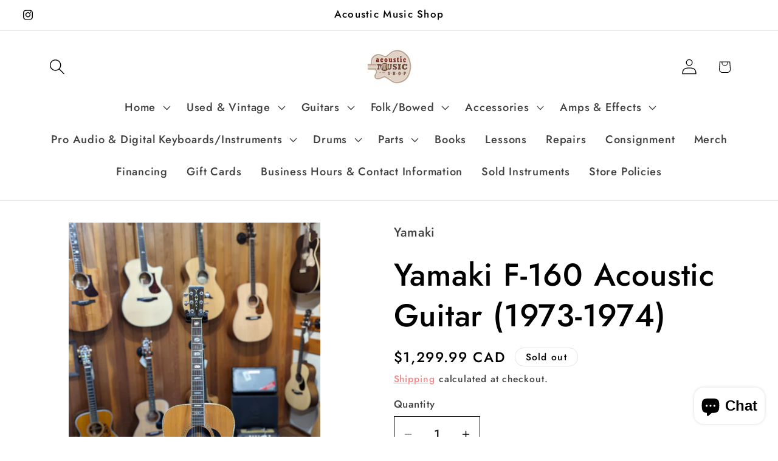

--- FILE ---
content_type: text/html; charset=utf-8
request_url: https://www.acousticmusicshop.com/products/yamaki-f-160-acoustic-guitar-w-case-used
body_size: 34264
content:
<!doctype html>
<html class="js" lang="en">
  <head>
    <meta charset="utf-8">
    <meta http-equiv="X-UA-Compatible" content="IE=edge">
    <meta name="viewport" content="width=device-width,initial-scale=1">
    <meta name="theme-color" content="">
    <link rel="canonical" href="https://www.acousticmusicshop.com/products/yamaki-f-160-acoustic-guitar-w-case-used"><link rel="icon" type="image/png" href="//www.acousticmusicshop.com/cdn/shop/files/android-chrome-512x512.png?crop=center&height=32&v=1662956580&width=32"><link rel="preconnect" href="https://fonts.shopifycdn.com" crossorigin><title>
      Yamaki F-160 Acoustic Guitar (1973-1974)
 &ndash; Acoustic Music Shop</title>

    
      <meta name="description" content="This is a super cool vintage Yamaki acoustic guitar in good shape considering its age. A bridge re-glue was done in the past and has been checked out by our techs, the repair is stable and holding well. There is noticeable cosmetic wear on the the body but nothing that wouldn&#39;t be expected from a 50+ year old instrumen">
    

    

<meta property="og:site_name" content="Acoustic Music Shop">
<meta property="og:url" content="https://www.acousticmusicshop.com/products/yamaki-f-160-acoustic-guitar-w-case-used">
<meta property="og:title" content="Yamaki F-160 Acoustic Guitar (1973-1974)">
<meta property="og:type" content="product">
<meta property="og:description" content="This is a super cool vintage Yamaki acoustic guitar in good shape considering its age. A bridge re-glue was done in the past and has been checked out by our techs, the repair is stable and holding well. There is noticeable cosmetic wear on the the body but nothing that wouldn&#39;t be expected from a 50+ year old instrumen"><meta property="og:image" content="http://www.acousticmusicshop.com/cdn/shop/files/PXL_20230719_184301261.PORTRAIT.jpg?v=1689795385">
  <meta property="og:image:secure_url" content="https://www.acousticmusicshop.com/cdn/shop/files/PXL_20230719_184301261.PORTRAIT.jpg?v=1689795385">
  <meta property="og:image:width" content="3072">
  <meta property="og:image:height" content="4080"><meta property="og:price:amount" content="1,299.99">
  <meta property="og:price:currency" content="CAD"><meta name="twitter:card" content="summary_large_image">
<meta name="twitter:title" content="Yamaki F-160 Acoustic Guitar (1973-1974)">
<meta name="twitter:description" content="This is a super cool vintage Yamaki acoustic guitar in good shape considering its age. A bridge re-glue was done in the past and has been checked out by our techs, the repair is stable and holding well. There is noticeable cosmetic wear on the the body but nothing that wouldn&#39;t be expected from a 50+ year old instrumen">


    <script src="//www.acousticmusicshop.com/cdn/shop/t/26/assets/constants.js?v=132983761750457495441764961183" defer="defer"></script>
    <script src="//www.acousticmusicshop.com/cdn/shop/t/26/assets/pubsub.js?v=25310214064522200911764961184" defer="defer"></script>
    <script src="//www.acousticmusicshop.com/cdn/shop/t/26/assets/global.js?v=7301445359237545521764961183" defer="defer"></script>
    <script src="//www.acousticmusicshop.com/cdn/shop/t/26/assets/details-disclosure.js?v=13653116266235556501764961183" defer="defer"></script>
    <script src="//www.acousticmusicshop.com/cdn/shop/t/26/assets/details-modal.js?v=25581673532751508451764961183" defer="defer"></script>
    <script src="//www.acousticmusicshop.com/cdn/shop/t/26/assets/search-form.js?v=133129549252120666541764961184" defer="defer"></script><script>window.performance && window.performance.mark && window.performance.mark('shopify.content_for_header.start');</script><meta id="shopify-digital-wallet" name="shopify-digital-wallet" content="/12019020/digital_wallets/dialog">
<meta name="shopify-checkout-api-token" content="3a14191d33fc7f5c6c4be5b392139113">
<link rel="alternate" type="application/json+oembed" href="https://www.acousticmusicshop.com/products/yamaki-f-160-acoustic-guitar-w-case-used.oembed">
<script async="async" src="/checkouts/internal/preloads.js?locale=en-CA"></script>
<script id="apple-pay-shop-capabilities" type="application/json">{"shopId":12019020,"countryCode":"CA","currencyCode":"CAD","merchantCapabilities":["supports3DS"],"merchantId":"gid:\/\/shopify\/Shop\/12019020","merchantName":"Acoustic Music Shop","requiredBillingContactFields":["postalAddress","email","phone"],"requiredShippingContactFields":["postalAddress","email","phone"],"shippingType":"shipping","supportedNetworks":["visa","masterCard","amex","discover","interac","jcb"],"total":{"type":"pending","label":"Acoustic Music Shop","amount":"1.00"},"shopifyPaymentsEnabled":true,"supportsSubscriptions":true}</script>
<script id="shopify-features" type="application/json">{"accessToken":"3a14191d33fc7f5c6c4be5b392139113","betas":["rich-media-storefront-analytics"],"domain":"www.acousticmusicshop.com","predictiveSearch":true,"shopId":12019020,"locale":"en"}</script>
<script>var Shopify = Shopify || {};
Shopify.shop = "acoustic-music-shop.myshopify.com";
Shopify.locale = "en";
Shopify.currency = {"active":"CAD","rate":"1.0"};
Shopify.country = "CA";
Shopify.theme = {"name":"New Site - Current Version 2025\/12\/05","id":182131982616,"schema_name":"Colorblock","schema_version":"15.4.1","theme_store_id":1499,"role":"main"};
Shopify.theme.handle = "null";
Shopify.theme.style = {"id":null,"handle":null};
Shopify.cdnHost = "www.acousticmusicshop.com/cdn";
Shopify.routes = Shopify.routes || {};
Shopify.routes.root = "/";</script>
<script type="module">!function(o){(o.Shopify=o.Shopify||{}).modules=!0}(window);</script>
<script>!function(o){function n(){var o=[];function n(){o.push(Array.prototype.slice.apply(arguments))}return n.q=o,n}var t=o.Shopify=o.Shopify||{};t.loadFeatures=n(),t.autoloadFeatures=n()}(window);</script>
<script id="shop-js-analytics" type="application/json">{"pageType":"product"}</script>
<script defer="defer" async type="module" src="//www.acousticmusicshop.com/cdn/shopifycloud/shop-js/modules/v2/client.init-shop-cart-sync_C5BV16lS.en.esm.js"></script>
<script defer="defer" async type="module" src="//www.acousticmusicshop.com/cdn/shopifycloud/shop-js/modules/v2/chunk.common_CygWptCX.esm.js"></script>
<script type="module">
  await import("//www.acousticmusicshop.com/cdn/shopifycloud/shop-js/modules/v2/client.init-shop-cart-sync_C5BV16lS.en.esm.js");
await import("//www.acousticmusicshop.com/cdn/shopifycloud/shop-js/modules/v2/chunk.common_CygWptCX.esm.js");

  window.Shopify.SignInWithShop?.initShopCartSync?.({"fedCMEnabled":true,"windoidEnabled":true});

</script>
<script id="__st">var __st={"a":12019020,"offset":-25200,"reqid":"ceccecf5-a4b3-4301-aab4-7d62d0973607-1768799245","pageurl":"www.acousticmusicshop.com\/products\/yamaki-f-160-acoustic-guitar-w-case-used","u":"40c500fa5d75","p":"product","rtyp":"product","rid":8340122272024};</script>
<script>window.ShopifyPaypalV4VisibilityTracking = true;</script>
<script id="captcha-bootstrap">!function(){'use strict';const t='contact',e='account',n='new_comment',o=[[t,t],['blogs',n],['comments',n],[t,'customer']],c=[[e,'customer_login'],[e,'guest_login'],[e,'recover_customer_password'],[e,'create_customer']],r=t=>t.map((([t,e])=>`form[action*='/${t}']:not([data-nocaptcha='true']) input[name='form_type'][value='${e}']`)).join(','),a=t=>()=>t?[...document.querySelectorAll(t)].map((t=>t.form)):[];function s(){const t=[...o],e=r(t);return a(e)}const i='password',u='form_key',d=['recaptcha-v3-token','g-recaptcha-response','h-captcha-response',i],f=()=>{try{return window.sessionStorage}catch{return}},m='__shopify_v',_=t=>t.elements[u];function p(t,e,n=!1){try{const o=window.sessionStorage,c=JSON.parse(o.getItem(e)),{data:r}=function(t){const{data:e,action:n}=t;return t[m]||n?{data:e,action:n}:{data:t,action:n}}(c);for(const[e,n]of Object.entries(r))t.elements[e]&&(t.elements[e].value=n);n&&o.removeItem(e)}catch(o){console.error('form repopulation failed',{error:o})}}const l='form_type',E='cptcha';function T(t){t.dataset[E]=!0}const w=window,h=w.document,L='Shopify',v='ce_forms',y='captcha';let A=!1;((t,e)=>{const n=(g='f06e6c50-85a8-45c8-87d0-21a2b65856fe',I='https://cdn.shopify.com/shopifycloud/storefront-forms-hcaptcha/ce_storefront_forms_captcha_hcaptcha.v1.5.2.iife.js',D={infoText:'Protected by hCaptcha',privacyText:'Privacy',termsText:'Terms'},(t,e,n)=>{const o=w[L][v],c=o.bindForm;if(c)return c(t,g,e,D).then(n);var r;o.q.push([[t,g,e,D],n]),r=I,A||(h.body.append(Object.assign(h.createElement('script'),{id:'captcha-provider',async:!0,src:r})),A=!0)});var g,I,D;w[L]=w[L]||{},w[L][v]=w[L][v]||{},w[L][v].q=[],w[L][y]=w[L][y]||{},w[L][y].protect=function(t,e){n(t,void 0,e),T(t)},Object.freeze(w[L][y]),function(t,e,n,w,h,L){const[v,y,A,g]=function(t,e,n){const i=e?o:[],u=t?c:[],d=[...i,...u],f=r(d),m=r(i),_=r(d.filter((([t,e])=>n.includes(e))));return[a(f),a(m),a(_),s()]}(w,h,L),I=t=>{const e=t.target;return e instanceof HTMLFormElement?e:e&&e.form},D=t=>v().includes(t);t.addEventListener('submit',(t=>{const e=I(t);if(!e)return;const n=D(e)&&!e.dataset.hcaptchaBound&&!e.dataset.recaptchaBound,o=_(e),c=g().includes(e)&&(!o||!o.value);(n||c)&&t.preventDefault(),c&&!n&&(function(t){try{if(!f())return;!function(t){const e=f();if(!e)return;const n=_(t);if(!n)return;const o=n.value;o&&e.removeItem(o)}(t);const e=Array.from(Array(32),(()=>Math.random().toString(36)[2])).join('');!function(t,e){_(t)||t.append(Object.assign(document.createElement('input'),{type:'hidden',name:u})),t.elements[u].value=e}(t,e),function(t,e){const n=f();if(!n)return;const o=[...t.querySelectorAll(`input[type='${i}']`)].map((({name:t})=>t)),c=[...d,...o],r={};for(const[a,s]of new FormData(t).entries())c.includes(a)||(r[a]=s);n.setItem(e,JSON.stringify({[m]:1,action:t.action,data:r}))}(t,e)}catch(e){console.error('failed to persist form',e)}}(e),e.submit())}));const S=(t,e)=>{t&&!t.dataset[E]&&(n(t,e.some((e=>e===t))),T(t))};for(const o of['focusin','change'])t.addEventListener(o,(t=>{const e=I(t);D(e)&&S(e,y())}));const B=e.get('form_key'),M=e.get(l),P=B&&M;t.addEventListener('DOMContentLoaded',(()=>{const t=y();if(P)for(const e of t)e.elements[l].value===M&&p(e,B);[...new Set([...A(),...v().filter((t=>'true'===t.dataset.shopifyCaptcha))])].forEach((e=>S(e,t)))}))}(h,new URLSearchParams(w.location.search),n,t,e,['guest_login'])})(!0,!0)}();</script>
<script integrity="sha256-4kQ18oKyAcykRKYeNunJcIwy7WH5gtpwJnB7kiuLZ1E=" data-source-attribution="shopify.loadfeatures" defer="defer" src="//www.acousticmusicshop.com/cdn/shopifycloud/storefront/assets/storefront/load_feature-a0a9edcb.js" crossorigin="anonymous"></script>
<script data-source-attribution="shopify.dynamic_checkout.dynamic.init">var Shopify=Shopify||{};Shopify.PaymentButton=Shopify.PaymentButton||{isStorefrontPortableWallets:!0,init:function(){window.Shopify.PaymentButton.init=function(){};var t=document.createElement("script");t.src="https://www.acousticmusicshop.com/cdn/shopifycloud/portable-wallets/latest/portable-wallets.en.js",t.type="module",document.head.appendChild(t)}};
</script>
<script data-source-attribution="shopify.dynamic_checkout.buyer_consent">
  function portableWalletsHideBuyerConsent(e){var t=document.getElementById("shopify-buyer-consent"),n=document.getElementById("shopify-subscription-policy-button");t&&n&&(t.classList.add("hidden"),t.setAttribute("aria-hidden","true"),n.removeEventListener("click",e))}function portableWalletsShowBuyerConsent(e){var t=document.getElementById("shopify-buyer-consent"),n=document.getElementById("shopify-subscription-policy-button");t&&n&&(t.classList.remove("hidden"),t.removeAttribute("aria-hidden"),n.addEventListener("click",e))}window.Shopify?.PaymentButton&&(window.Shopify.PaymentButton.hideBuyerConsent=portableWalletsHideBuyerConsent,window.Shopify.PaymentButton.showBuyerConsent=portableWalletsShowBuyerConsent);
</script>
<script>
  function portableWalletsCleanup(e){e&&e.src&&console.error("Failed to load portable wallets script "+e.src);var t=document.querySelectorAll("shopify-accelerated-checkout .shopify-payment-button__skeleton, shopify-accelerated-checkout-cart .wallet-cart-button__skeleton"),e=document.getElementById("shopify-buyer-consent");for(let e=0;e<t.length;e++)t[e].remove();e&&e.remove()}function portableWalletsNotLoadedAsModule(e){e instanceof ErrorEvent&&"string"==typeof e.message&&e.message.includes("import.meta")&&"string"==typeof e.filename&&e.filename.includes("portable-wallets")&&(window.removeEventListener("error",portableWalletsNotLoadedAsModule),window.Shopify.PaymentButton.failedToLoad=e,"loading"===document.readyState?document.addEventListener("DOMContentLoaded",window.Shopify.PaymentButton.init):window.Shopify.PaymentButton.init())}window.addEventListener("error",portableWalletsNotLoadedAsModule);
</script>

<script type="module" src="https://www.acousticmusicshop.com/cdn/shopifycloud/portable-wallets/latest/portable-wallets.en.js" onError="portableWalletsCleanup(this)" crossorigin="anonymous"></script>
<script nomodule>
  document.addEventListener("DOMContentLoaded", portableWalletsCleanup);
</script>

<script id='scb4127' type='text/javascript' async='' src='https://www.acousticmusicshop.com/cdn/shopifycloud/privacy-banner/storefront-banner.js'></script><link id="shopify-accelerated-checkout-styles" rel="stylesheet" media="screen" href="https://www.acousticmusicshop.com/cdn/shopifycloud/portable-wallets/latest/accelerated-checkout-backwards-compat.css" crossorigin="anonymous">
<style id="shopify-accelerated-checkout-cart">
        #shopify-buyer-consent {
  margin-top: 1em;
  display: inline-block;
  width: 100%;
}

#shopify-buyer-consent.hidden {
  display: none;
}

#shopify-subscription-policy-button {
  background: none;
  border: none;
  padding: 0;
  text-decoration: underline;
  font-size: inherit;
  cursor: pointer;
}

#shopify-subscription-policy-button::before {
  box-shadow: none;
}

      </style>
<script id="sections-script" data-sections="header" defer="defer" src="//www.acousticmusicshop.com/cdn/shop/t/26/compiled_assets/scripts.js?v=5669"></script>
<script>window.performance && window.performance.mark && window.performance.mark('shopify.content_for_header.end');</script>


    <style data-shopify>
      @font-face {
  font-family: Jost;
  font-weight: 500;
  font-style: normal;
  font-display: swap;
  src: url("//www.acousticmusicshop.com/cdn/fonts/jost/jost_n5.7c8497861ffd15f4e1284cd221f14658b0e95d61.woff2") format("woff2"),
       url("//www.acousticmusicshop.com/cdn/fonts/jost/jost_n5.fb6a06896db583cc2df5ba1b30d9c04383119dd9.woff") format("woff");
}

      @font-face {
  font-family: Jost;
  font-weight: 700;
  font-style: normal;
  font-display: swap;
  src: url("//www.acousticmusicshop.com/cdn/fonts/jost/jost_n7.921dc18c13fa0b0c94c5e2517ffe06139c3615a3.woff2") format("woff2"),
       url("//www.acousticmusicshop.com/cdn/fonts/jost/jost_n7.cbfc16c98c1e195f46c536e775e4e959c5f2f22b.woff") format("woff");
}

      @font-face {
  font-family: Jost;
  font-weight: 500;
  font-style: italic;
  font-display: swap;
  src: url("//www.acousticmusicshop.com/cdn/fonts/jost/jost_i5.a6c7dbde35f2b89f8461eacda9350127566e5d51.woff2") format("woff2"),
       url("//www.acousticmusicshop.com/cdn/fonts/jost/jost_i5.2b58baee736487eede6bcdb523ca85eea2418357.woff") format("woff");
}

      @font-face {
  font-family: Jost;
  font-weight: 700;
  font-style: italic;
  font-display: swap;
  src: url("//www.acousticmusicshop.com/cdn/fonts/jost/jost_i7.d8201b854e41e19d7ed9b1a31fe4fe71deea6d3f.woff2") format("woff2"),
       url("//www.acousticmusicshop.com/cdn/fonts/jost/jost_i7.eae515c34e26b6c853efddc3fc0c552e0de63757.woff") format("woff");
}

      @font-face {
  font-family: Jost;
  font-weight: 500;
  font-style: normal;
  font-display: swap;
  src: url("//www.acousticmusicshop.com/cdn/fonts/jost/jost_n5.7c8497861ffd15f4e1284cd221f14658b0e95d61.woff2") format("woff2"),
       url("//www.acousticmusicshop.com/cdn/fonts/jost/jost_n5.fb6a06896db583cc2df5ba1b30d9c04383119dd9.woff") format("woff");
}


      
        :root,
        .color-background-1 {
          --color-background: 255,255,255;
        
          --gradient-background: #ffffff;
        

        

        --color-foreground: 0,0,0;
        --color-background-contrast: 191,191,191;
        --color-shadow: 0,0,0;
        --color-button: 250,250,250;
        --color-button-text: 0,0,0;
        --color-secondary-button: 255,255,255;
        --color-secondary-button-text: 241,114,114;
        --color-link: 241,114,114;
        --color-badge-foreground: 0,0,0;
        --color-badge-background: 255,255,255;
        --color-badge-border: 0,0,0;
        --payment-terms-background-color: rgb(255 255 255);
      }
      
        
        .color-background-2 {
          --color-background: 241,114,114;
        
          --gradient-background: #f17272;
        

        

        --color-foreground: 0,0,0;
        --color-background-contrast: 207,21,21;
        --color-shadow: 0,0,0;
        --color-button: 0,0,0;
        --color-button-text: 241,114,114;
        --color-secondary-button: 241,114,114;
        --color-secondary-button-text: 0,0,0;
        --color-link: 0,0,0;
        --color-badge-foreground: 0,0,0;
        --color-badge-background: 241,114,114;
        --color-badge-border: 0,0,0;
        --payment-terms-background-color: rgb(241 114 114);
      }
      
        
        .color-inverse {
          --color-background: 0,0,0;
        
          --gradient-background: #000000;
        

        

        --color-foreground: 255,255,255;
        --color-background-contrast: 128,128,128;
        --color-shadow: 0,0,0;
        --color-button: 255,255,255;
        --color-button-text: 0,0,0;
        --color-secondary-button: 0,0,0;
        --color-secondary-button-text: 255,255,255;
        --color-link: 255,255,255;
        --color-badge-foreground: 255,255,255;
        --color-badge-background: 0,0,0;
        --color-badge-border: 255,255,255;
        --payment-terms-background-color: rgb(0 0 0);
      }
      
        
        .color-accent-1 {
          --color-background: 255,255,255;
        
          --gradient-background: #ffffff;
        

        

        --color-foreground: 0,0,0;
        --color-background-contrast: 191,191,191;
        --color-shadow: 0,0,0;
        --color-button: 0,0,0;
        --color-button-text: 250,250,250;
        --color-secondary-button: 255,255,255;
        --color-secondary-button-text: 0,0,0;
        --color-link: 0,0,0;
        --color-badge-foreground: 0,0,0;
        --color-badge-background: 255,255,255;
        --color-badge-border: 0,0,0;
        --payment-terms-background-color: rgb(255 255 255);
      }
      
        
        .color-accent-2 {
          --color-background: 255,255,255;
        
          --gradient-background: #ffffff;
        

        

        --color-foreground: 0,0,0;
        --color-background-contrast: 191,191,191;
        --color-shadow: 0,0,0;
        --color-button: 0,0,0;
        --color-button-text: 255,255,255;
        --color-secondary-button: 255,255,255;
        --color-secondary-button-text: 0,0,0;
        --color-link: 0,0,0;
        --color-badge-foreground: 0,0,0;
        --color-badge-background: 255,255,255;
        --color-badge-border: 0,0,0;
        --payment-terms-background-color: rgb(255 255 255);
      }
      
        
        .color-scheme-aeab056d-0d13-4157-98e8-eab536f7ccdc {
          --color-background: 255,255,255;
        
          --gradient-background: #ffffff;
        

        

        --color-foreground: 0,0,0;
        --color-background-contrast: 191,191,191;
        --color-shadow: 0,0,0;
        --color-button: 250,250,250;
        --color-button-text: 0,0,0;
        --color-secondary-button: 255,255,255;
        --color-secondary-button-text: 241,114,114;
        --color-link: 241,114,114;
        --color-badge-foreground: 0,0,0;
        --color-badge-background: 255,255,255;
        --color-badge-border: 0,0,0;
        --payment-terms-background-color: rgb(255 255 255);
      }
      

      body, .color-background-1, .color-background-2, .color-inverse, .color-accent-1, .color-accent-2, .color-scheme-aeab056d-0d13-4157-98e8-eab536f7ccdc {
        color: rgba(var(--color-foreground), 0.75);
        background-color: rgb(var(--color-background));
      }

      :root {
        --font-body-family: Jost, sans-serif;
        --font-body-style: normal;
        --font-body-weight: 500;
        --font-body-weight-bold: 800;

        --font-heading-family: Jost, sans-serif;
        --font-heading-style: normal;
        --font-heading-weight: 500;

        --font-body-scale: 1.3;
        --font-heading-scale: 1.0;

        --media-padding: px;
        --media-border-opacity: 0.1;
        --media-border-width: 0px;
        --media-radius: 0px;
        --media-shadow-opacity: 0.0;
        --media-shadow-horizontal-offset: 0px;
        --media-shadow-vertical-offset: 40px;
        --media-shadow-blur-radius: 5px;
        --media-shadow-visible: 0;

        --page-width: 100rem;
        --page-width-margin: 0rem;

        --product-card-image-padding: 0.0rem;
        --product-card-corner-radius: 0.0rem;
        --product-card-text-alignment: left;
        --product-card-border-width: 0.0rem;
        --product-card-border-opacity: 0.1;
        --product-card-shadow-opacity: 0.0;
        --product-card-shadow-visible: 0;
        --product-card-shadow-horizontal-offset: 0.0rem;
        --product-card-shadow-vertical-offset: 0.4rem;
        --product-card-shadow-blur-radius: 0.5rem;

        --collection-card-image-padding: 0.0rem;
        --collection-card-corner-radius: 0.0rem;
        --collection-card-text-alignment: center;
        --collection-card-border-width: 0.0rem;
        --collection-card-border-opacity: 0.0;
        --collection-card-shadow-opacity: 0.1;
        --collection-card-shadow-visible: 1;
        --collection-card-shadow-horizontal-offset: 0.0rem;
        --collection-card-shadow-vertical-offset: 0.0rem;
        --collection-card-shadow-blur-radius: 0.0rem;

        --blog-card-image-padding: 0.0rem;
        --blog-card-corner-radius: 0.0rem;
        --blog-card-text-alignment: left;
        --blog-card-border-width: 0.0rem;
        --blog-card-border-opacity: 0.0;
        --blog-card-shadow-opacity: 0.1;
        --blog-card-shadow-visible: 1;
        --blog-card-shadow-horizontal-offset: 0.0rem;
        --blog-card-shadow-vertical-offset: 0.0rem;
        --blog-card-shadow-blur-radius: 0.0rem;

        --badge-corner-radius: 1.6rem;

        --popup-border-width: 1px;
        --popup-border-opacity: 0.1;
        --popup-corner-radius: 16px;
        --popup-shadow-opacity: 0.0;
        --popup-shadow-horizontal-offset: 0px;
        --popup-shadow-vertical-offset: 4px;
        --popup-shadow-blur-radius: 5px;

        --drawer-border-width: 1px;
        --drawer-border-opacity: 0.1;
        --drawer-shadow-opacity: 0.0;
        --drawer-shadow-horizontal-offset: 0px;
        --drawer-shadow-vertical-offset: 4px;
        --drawer-shadow-blur-radius: 5px;

        --spacing-sections-desktop: 0px;
        --spacing-sections-mobile: 0px;

        --grid-desktop-vertical-spacing: 16px;
        --grid-desktop-horizontal-spacing: 16px;
        --grid-mobile-vertical-spacing: 8px;
        --grid-mobile-horizontal-spacing: 8px;

        --text-boxes-border-opacity: 0.1;
        --text-boxes-border-width: 0px;
        --text-boxes-radius: 0px;
        --text-boxes-shadow-opacity: 0.0;
        --text-boxes-shadow-visible: 0;
        --text-boxes-shadow-horizontal-offset: 0px;
        --text-boxes-shadow-vertical-offset: 4px;
        --text-boxes-shadow-blur-radius: 5px;

        --buttons-radius: 0px;
        --buttons-radius-outset: 0px;
        --buttons-border-width: 0px;
        --buttons-border-opacity: 0.0;
        --buttons-shadow-opacity: 0.0;
        --buttons-shadow-visible: 0;
        --buttons-shadow-horizontal-offset: 0px;
        --buttons-shadow-vertical-offset: 4px;
        --buttons-shadow-blur-radius: 10px;
        --buttons-border-offset: 0px;

        --inputs-radius: 0px;
        --inputs-border-width: 1px;
        --inputs-border-opacity: 1.0;
        --inputs-shadow-opacity: 0.0;
        --inputs-shadow-horizontal-offset: 0px;
        --inputs-margin-offset: 0px;
        --inputs-shadow-vertical-offset: 4px;
        --inputs-shadow-blur-radius: 5px;
        --inputs-radius-outset: 0px;

        --variant-pills-radius: 0px;
        --variant-pills-border-width: 1px;
        --variant-pills-border-opacity: 1.0;
        --variant-pills-shadow-opacity: 0.0;
        --variant-pills-shadow-horizontal-offset: 0px;
        --variant-pills-shadow-vertical-offset: 4px;
        --variant-pills-shadow-blur-radius: 5px;
      }

      *,
      *::before,
      *::after {
        box-sizing: inherit;
      }

      html {
        box-sizing: border-box;
        font-size: calc(var(--font-body-scale) * 62.5%);
        height: 100%;
      }

      body {
        display: grid;
        grid-template-rows: auto auto 1fr auto;
        grid-template-columns: 100%;
        min-height: 100%;
        margin: 0;
        font-size: 1.5rem;
        letter-spacing: 0.06rem;
        line-height: calc(1 + 0.8 / var(--font-body-scale));
        font-family: var(--font-body-family);
        font-style: var(--font-body-style);
        font-weight: var(--font-body-weight);
      }

      @media screen and (min-width: 750px) {
        body {
          font-size: 1.6rem;
        }
      }
    </style>

    <link href="//www.acousticmusicshop.com/cdn/shop/t/26/assets/base.css?v=12785457562053530141764961194" rel="stylesheet" type="text/css" media="all" />
    <link rel="stylesheet" href="//www.acousticmusicshop.com/cdn/shop/t/26/assets/component-cart-items.css?v=13033300910818915211764961183" media="print" onload="this.media='all'">
      <link rel="preload" as="font" href="//www.acousticmusicshop.com/cdn/fonts/jost/jost_n5.7c8497861ffd15f4e1284cd221f14658b0e95d61.woff2" type="font/woff2" crossorigin>
      

      <link rel="preload" as="font" href="//www.acousticmusicshop.com/cdn/fonts/jost/jost_n5.7c8497861ffd15f4e1284cd221f14658b0e95d61.woff2" type="font/woff2" crossorigin>
      
<link href="//www.acousticmusicshop.com/cdn/shop/t/26/assets/component-localization-form.css?v=170315343355214948141764961183" rel="stylesheet" type="text/css" media="all" />
      <script src="//www.acousticmusicshop.com/cdn/shop/t/26/assets/localization-form.js?v=144176611646395275351764961184" defer="defer"></script><script>
      if (Shopify.designMode) {
        document.documentElement.classList.add('shopify-design-mode');
      }
    </script>
  <script src="https://cdn.shopify.com/extensions/b80e817c-8195-4cc3-9e6e-a7c2cd975f3b/afterpay-on-site-messaging-1/assets/messaging-lib-loader.js" type="text/javascript" defer="defer"></script>
<script src="https://cdn.shopify.com/extensions/019aa1c0-00f0-76ef-9849-4a8b12c694ce/make-an-offer-63/assets/magical-make-an-offer.js" type="text/javascript" defer="defer"></script>
<link href="https://cdn.shopify.com/extensions/019aa1c0-00f0-76ef-9849-4a8b12c694ce/make-an-offer-63/assets/magical-make-an-offer.css" rel="stylesheet" type="text/css" media="all">
<script src="https://cdn.shopify.com/extensions/7bc9bb47-adfa-4267-963e-cadee5096caf/inbox-1252/assets/inbox-chat-loader.js" type="text/javascript" defer="defer"></script>
<link href="https://monorail-edge.shopifysvc.com" rel="dns-prefetch">
<script>(function(){if ("sendBeacon" in navigator && "performance" in window) {try {var session_token_from_headers = performance.getEntriesByType('navigation')[0].serverTiming.find(x => x.name == '_s').description;} catch {var session_token_from_headers = undefined;}var session_cookie_matches = document.cookie.match(/_shopify_s=([^;]*)/);var session_token_from_cookie = session_cookie_matches && session_cookie_matches.length === 2 ? session_cookie_matches[1] : "";var session_token = session_token_from_headers || session_token_from_cookie || "";function handle_abandonment_event(e) {var entries = performance.getEntries().filter(function(entry) {return /monorail-edge.shopifysvc.com/.test(entry.name);});if (!window.abandonment_tracked && entries.length === 0) {window.abandonment_tracked = true;var currentMs = Date.now();var navigation_start = performance.timing.navigationStart;var payload = {shop_id: 12019020,url: window.location.href,navigation_start,duration: currentMs - navigation_start,session_token,page_type: "product"};window.navigator.sendBeacon("https://monorail-edge.shopifysvc.com/v1/produce", JSON.stringify({schema_id: "online_store_buyer_site_abandonment/1.1",payload: payload,metadata: {event_created_at_ms: currentMs,event_sent_at_ms: currentMs}}));}}window.addEventListener('pagehide', handle_abandonment_event);}}());</script>
<script id="web-pixels-manager-setup">(function e(e,d,r,n,o){if(void 0===o&&(o={}),!Boolean(null===(a=null===(i=window.Shopify)||void 0===i?void 0:i.analytics)||void 0===a?void 0:a.replayQueue)){var i,a;window.Shopify=window.Shopify||{};var t=window.Shopify;t.analytics=t.analytics||{};var s=t.analytics;s.replayQueue=[],s.publish=function(e,d,r){return s.replayQueue.push([e,d,r]),!0};try{self.performance.mark("wpm:start")}catch(e){}var l=function(){var e={modern:/Edge?\/(1{2}[4-9]|1[2-9]\d|[2-9]\d{2}|\d{4,})\.\d+(\.\d+|)|Firefox\/(1{2}[4-9]|1[2-9]\d|[2-9]\d{2}|\d{4,})\.\d+(\.\d+|)|Chrom(ium|e)\/(9{2}|\d{3,})\.\d+(\.\d+|)|(Maci|X1{2}).+ Version\/(15\.\d+|(1[6-9]|[2-9]\d|\d{3,})\.\d+)([,.]\d+|)( \(\w+\)|)( Mobile\/\w+|) Safari\/|Chrome.+OPR\/(9{2}|\d{3,})\.\d+\.\d+|(CPU[ +]OS|iPhone[ +]OS|CPU[ +]iPhone|CPU IPhone OS|CPU iPad OS)[ +]+(15[._]\d+|(1[6-9]|[2-9]\d|\d{3,})[._]\d+)([._]\d+|)|Android:?[ /-](13[3-9]|1[4-9]\d|[2-9]\d{2}|\d{4,})(\.\d+|)(\.\d+|)|Android.+Firefox\/(13[5-9]|1[4-9]\d|[2-9]\d{2}|\d{4,})\.\d+(\.\d+|)|Android.+Chrom(ium|e)\/(13[3-9]|1[4-9]\d|[2-9]\d{2}|\d{4,})\.\d+(\.\d+|)|SamsungBrowser\/([2-9]\d|\d{3,})\.\d+/,legacy:/Edge?\/(1[6-9]|[2-9]\d|\d{3,})\.\d+(\.\d+|)|Firefox\/(5[4-9]|[6-9]\d|\d{3,})\.\d+(\.\d+|)|Chrom(ium|e)\/(5[1-9]|[6-9]\d|\d{3,})\.\d+(\.\d+|)([\d.]+$|.*Safari\/(?![\d.]+ Edge\/[\d.]+$))|(Maci|X1{2}).+ Version\/(10\.\d+|(1[1-9]|[2-9]\d|\d{3,})\.\d+)([,.]\d+|)( \(\w+\)|)( Mobile\/\w+|) Safari\/|Chrome.+OPR\/(3[89]|[4-9]\d|\d{3,})\.\d+\.\d+|(CPU[ +]OS|iPhone[ +]OS|CPU[ +]iPhone|CPU IPhone OS|CPU iPad OS)[ +]+(10[._]\d+|(1[1-9]|[2-9]\d|\d{3,})[._]\d+)([._]\d+|)|Android:?[ /-](13[3-9]|1[4-9]\d|[2-9]\d{2}|\d{4,})(\.\d+|)(\.\d+|)|Mobile Safari.+OPR\/([89]\d|\d{3,})\.\d+\.\d+|Android.+Firefox\/(13[5-9]|1[4-9]\d|[2-9]\d{2}|\d{4,})\.\d+(\.\d+|)|Android.+Chrom(ium|e)\/(13[3-9]|1[4-9]\d|[2-9]\d{2}|\d{4,})\.\d+(\.\d+|)|Android.+(UC? ?Browser|UCWEB|U3)[ /]?(15\.([5-9]|\d{2,})|(1[6-9]|[2-9]\d|\d{3,})\.\d+)\.\d+|SamsungBrowser\/(5\.\d+|([6-9]|\d{2,})\.\d+)|Android.+MQ{2}Browser\/(14(\.(9|\d{2,})|)|(1[5-9]|[2-9]\d|\d{3,})(\.\d+|))(\.\d+|)|K[Aa][Ii]OS\/(3\.\d+|([4-9]|\d{2,})\.\d+)(\.\d+|)/},d=e.modern,r=e.legacy,n=navigator.userAgent;return n.match(d)?"modern":n.match(r)?"legacy":"unknown"}(),u="modern"===l?"modern":"legacy",c=(null!=n?n:{modern:"",legacy:""})[u],f=function(e){return[e.baseUrl,"/wpm","/b",e.hashVersion,"modern"===e.buildTarget?"m":"l",".js"].join("")}({baseUrl:d,hashVersion:r,buildTarget:u}),m=function(e){var d=e.version,r=e.bundleTarget,n=e.surface,o=e.pageUrl,i=e.monorailEndpoint;return{emit:function(e){var a=e.status,t=e.errorMsg,s=(new Date).getTime(),l=JSON.stringify({metadata:{event_sent_at_ms:s},events:[{schema_id:"web_pixels_manager_load/3.1",payload:{version:d,bundle_target:r,page_url:o,status:a,surface:n,error_msg:t},metadata:{event_created_at_ms:s}}]});if(!i)return console&&console.warn&&console.warn("[Web Pixels Manager] No Monorail endpoint provided, skipping logging."),!1;try{return self.navigator.sendBeacon.bind(self.navigator)(i,l)}catch(e){}var u=new XMLHttpRequest;try{return u.open("POST",i,!0),u.setRequestHeader("Content-Type","text/plain"),u.send(l),!0}catch(e){return console&&console.warn&&console.warn("[Web Pixels Manager] Got an unhandled error while logging to Monorail."),!1}}}}({version:r,bundleTarget:l,surface:e.surface,pageUrl:self.location.href,monorailEndpoint:e.monorailEndpoint});try{o.browserTarget=l,function(e){var d=e.src,r=e.async,n=void 0===r||r,o=e.onload,i=e.onerror,a=e.sri,t=e.scriptDataAttributes,s=void 0===t?{}:t,l=document.createElement("script"),u=document.querySelector("head"),c=document.querySelector("body");if(l.async=n,l.src=d,a&&(l.integrity=a,l.crossOrigin="anonymous"),s)for(var f in s)if(Object.prototype.hasOwnProperty.call(s,f))try{l.dataset[f]=s[f]}catch(e){}if(o&&l.addEventListener("load",o),i&&l.addEventListener("error",i),u)u.appendChild(l);else{if(!c)throw new Error("Did not find a head or body element to append the script");c.appendChild(l)}}({src:f,async:!0,onload:function(){if(!function(){var e,d;return Boolean(null===(d=null===(e=window.Shopify)||void 0===e?void 0:e.analytics)||void 0===d?void 0:d.initialized)}()){var d=window.webPixelsManager.init(e)||void 0;if(d){var r=window.Shopify.analytics;r.replayQueue.forEach((function(e){var r=e[0],n=e[1],o=e[2];d.publishCustomEvent(r,n,o)})),r.replayQueue=[],r.publish=d.publishCustomEvent,r.visitor=d.visitor,r.initialized=!0}}},onerror:function(){return m.emit({status:"failed",errorMsg:"".concat(f," has failed to load")})},sri:function(e){var d=/^sha384-[A-Za-z0-9+/=]+$/;return"string"==typeof e&&d.test(e)}(c)?c:"",scriptDataAttributes:o}),m.emit({status:"loading"})}catch(e){m.emit({status:"failed",errorMsg:(null==e?void 0:e.message)||"Unknown error"})}}})({shopId: 12019020,storefrontBaseUrl: "https://www.acousticmusicshop.com",extensionsBaseUrl: "https://extensions.shopifycdn.com/cdn/shopifycloud/web-pixels-manager",monorailEndpoint: "https://monorail-edge.shopifysvc.com/unstable/produce_batch",surface: "storefront-renderer",enabledBetaFlags: ["2dca8a86"],webPixelsConfigList: [{"id":"shopify-app-pixel","configuration":"{}","eventPayloadVersion":"v1","runtimeContext":"STRICT","scriptVersion":"0450","apiClientId":"shopify-pixel","type":"APP","privacyPurposes":["ANALYTICS","MARKETING"]},{"id":"shopify-custom-pixel","eventPayloadVersion":"v1","runtimeContext":"LAX","scriptVersion":"0450","apiClientId":"shopify-pixel","type":"CUSTOM","privacyPurposes":["ANALYTICS","MARKETING"]}],isMerchantRequest: false,initData: {"shop":{"name":"Acoustic Music Shop","paymentSettings":{"currencyCode":"CAD"},"myshopifyDomain":"acoustic-music-shop.myshopify.com","countryCode":"CA","storefrontUrl":"https:\/\/www.acousticmusicshop.com"},"customer":null,"cart":null,"checkout":null,"productVariants":[{"price":{"amount":1299.99,"currencyCode":"CAD"},"product":{"title":"Yamaki F-160 Acoustic Guitar (1973-1974)","vendor":"Yamaki","id":"8340122272024","untranslatedTitle":"Yamaki F-160 Acoustic Guitar (1973-1974)","url":"\/products\/yamaki-f-160-acoustic-guitar-w-case-used","type":"Acoustic Guitars"},"id":"45339600159000","image":{"src":"\/\/www.acousticmusicshop.com\/cdn\/shop\/files\/PXL_20230719_184301261.PORTRAIT.jpg?v=1689795385"},"sku":"F160-USED","title":"Default Title","untranslatedTitle":"Default Title"}],"purchasingCompany":null},},"https://www.acousticmusicshop.com/cdn","fcfee988w5aeb613cpc8e4bc33m6693e112",{"modern":"","legacy":""},{"shopId":"12019020","storefrontBaseUrl":"https:\/\/www.acousticmusicshop.com","extensionBaseUrl":"https:\/\/extensions.shopifycdn.com\/cdn\/shopifycloud\/web-pixels-manager","surface":"storefront-renderer","enabledBetaFlags":"[\"2dca8a86\"]","isMerchantRequest":"false","hashVersion":"fcfee988w5aeb613cpc8e4bc33m6693e112","publish":"custom","events":"[[\"page_viewed\",{}],[\"product_viewed\",{\"productVariant\":{\"price\":{\"amount\":1299.99,\"currencyCode\":\"CAD\"},\"product\":{\"title\":\"Yamaki F-160 Acoustic Guitar (1973-1974)\",\"vendor\":\"Yamaki\",\"id\":\"8340122272024\",\"untranslatedTitle\":\"Yamaki F-160 Acoustic Guitar (1973-1974)\",\"url\":\"\/products\/yamaki-f-160-acoustic-guitar-w-case-used\",\"type\":\"Acoustic Guitars\"},\"id\":\"45339600159000\",\"image\":{\"src\":\"\/\/www.acousticmusicshop.com\/cdn\/shop\/files\/PXL_20230719_184301261.PORTRAIT.jpg?v=1689795385\"},\"sku\":\"F160-USED\",\"title\":\"Default Title\",\"untranslatedTitle\":\"Default Title\"}}]]"});</script><script>
  window.ShopifyAnalytics = window.ShopifyAnalytics || {};
  window.ShopifyAnalytics.meta = window.ShopifyAnalytics.meta || {};
  window.ShopifyAnalytics.meta.currency = 'CAD';
  var meta = {"product":{"id":8340122272024,"gid":"gid:\/\/shopify\/Product\/8340122272024","vendor":"Yamaki","type":"Acoustic Guitars","handle":"yamaki-f-160-acoustic-guitar-w-case-used","variants":[{"id":45339600159000,"price":129999,"name":"Yamaki F-160 Acoustic Guitar (1973-1974)","public_title":null,"sku":"F160-USED"}],"remote":false},"page":{"pageType":"product","resourceType":"product","resourceId":8340122272024,"requestId":"ceccecf5-a4b3-4301-aab4-7d62d0973607-1768799245"}};
  for (var attr in meta) {
    window.ShopifyAnalytics.meta[attr] = meta[attr];
  }
</script>
<script class="analytics">
  (function () {
    var customDocumentWrite = function(content) {
      var jquery = null;

      if (window.jQuery) {
        jquery = window.jQuery;
      } else if (window.Checkout && window.Checkout.$) {
        jquery = window.Checkout.$;
      }

      if (jquery) {
        jquery('body').append(content);
      }
    };

    var hasLoggedConversion = function(token) {
      if (token) {
        return document.cookie.indexOf('loggedConversion=' + token) !== -1;
      }
      return false;
    }

    var setCookieIfConversion = function(token) {
      if (token) {
        var twoMonthsFromNow = new Date(Date.now());
        twoMonthsFromNow.setMonth(twoMonthsFromNow.getMonth() + 2);

        document.cookie = 'loggedConversion=' + token + '; expires=' + twoMonthsFromNow;
      }
    }

    var trekkie = window.ShopifyAnalytics.lib = window.trekkie = window.trekkie || [];
    if (trekkie.integrations) {
      return;
    }
    trekkie.methods = [
      'identify',
      'page',
      'ready',
      'track',
      'trackForm',
      'trackLink'
    ];
    trekkie.factory = function(method) {
      return function() {
        var args = Array.prototype.slice.call(arguments);
        args.unshift(method);
        trekkie.push(args);
        return trekkie;
      };
    };
    for (var i = 0; i < trekkie.methods.length; i++) {
      var key = trekkie.methods[i];
      trekkie[key] = trekkie.factory(key);
    }
    trekkie.load = function(config) {
      trekkie.config = config || {};
      trekkie.config.initialDocumentCookie = document.cookie;
      var first = document.getElementsByTagName('script')[0];
      var script = document.createElement('script');
      script.type = 'text/javascript';
      script.onerror = function(e) {
        var scriptFallback = document.createElement('script');
        scriptFallback.type = 'text/javascript';
        scriptFallback.onerror = function(error) {
                var Monorail = {
      produce: function produce(monorailDomain, schemaId, payload) {
        var currentMs = new Date().getTime();
        var event = {
          schema_id: schemaId,
          payload: payload,
          metadata: {
            event_created_at_ms: currentMs,
            event_sent_at_ms: currentMs
          }
        };
        return Monorail.sendRequest("https://" + monorailDomain + "/v1/produce", JSON.stringify(event));
      },
      sendRequest: function sendRequest(endpointUrl, payload) {
        // Try the sendBeacon API
        if (window && window.navigator && typeof window.navigator.sendBeacon === 'function' && typeof window.Blob === 'function' && !Monorail.isIos12()) {
          var blobData = new window.Blob([payload], {
            type: 'text/plain'
          });

          if (window.navigator.sendBeacon(endpointUrl, blobData)) {
            return true;
          } // sendBeacon was not successful

        } // XHR beacon

        var xhr = new XMLHttpRequest();

        try {
          xhr.open('POST', endpointUrl);
          xhr.setRequestHeader('Content-Type', 'text/plain');
          xhr.send(payload);
        } catch (e) {
          console.log(e);
        }

        return false;
      },
      isIos12: function isIos12() {
        return window.navigator.userAgent.lastIndexOf('iPhone; CPU iPhone OS 12_') !== -1 || window.navigator.userAgent.lastIndexOf('iPad; CPU OS 12_') !== -1;
      }
    };
    Monorail.produce('monorail-edge.shopifysvc.com',
      'trekkie_storefront_load_errors/1.1',
      {shop_id: 12019020,
      theme_id: 182131982616,
      app_name: "storefront",
      context_url: window.location.href,
      source_url: "//www.acousticmusicshop.com/cdn/s/trekkie.storefront.cd680fe47e6c39ca5d5df5f0a32d569bc48c0f27.min.js"});

        };
        scriptFallback.async = true;
        scriptFallback.src = '//www.acousticmusicshop.com/cdn/s/trekkie.storefront.cd680fe47e6c39ca5d5df5f0a32d569bc48c0f27.min.js';
        first.parentNode.insertBefore(scriptFallback, first);
      };
      script.async = true;
      script.src = '//www.acousticmusicshop.com/cdn/s/trekkie.storefront.cd680fe47e6c39ca5d5df5f0a32d569bc48c0f27.min.js';
      first.parentNode.insertBefore(script, first);
    };
    trekkie.load(
      {"Trekkie":{"appName":"storefront","development":false,"defaultAttributes":{"shopId":12019020,"isMerchantRequest":null,"themeId":182131982616,"themeCityHash":"385350438415644227","contentLanguage":"en","currency":"CAD","eventMetadataId":"c3266a85-fee1-40a3-ae99-93dbd7d76c43"},"isServerSideCookieWritingEnabled":true,"monorailRegion":"shop_domain","enabledBetaFlags":["65f19447"]},"Session Attribution":{},"S2S":{"facebookCapiEnabled":false,"source":"trekkie-storefront-renderer","apiClientId":580111}}
    );

    var loaded = false;
    trekkie.ready(function() {
      if (loaded) return;
      loaded = true;

      window.ShopifyAnalytics.lib = window.trekkie;

      var originalDocumentWrite = document.write;
      document.write = customDocumentWrite;
      try { window.ShopifyAnalytics.merchantGoogleAnalytics.call(this); } catch(error) {};
      document.write = originalDocumentWrite;

      window.ShopifyAnalytics.lib.page(null,{"pageType":"product","resourceType":"product","resourceId":8340122272024,"requestId":"ceccecf5-a4b3-4301-aab4-7d62d0973607-1768799245","shopifyEmitted":true});

      var match = window.location.pathname.match(/checkouts\/(.+)\/(thank_you|post_purchase)/)
      var token = match? match[1]: undefined;
      if (!hasLoggedConversion(token)) {
        setCookieIfConversion(token);
        window.ShopifyAnalytics.lib.track("Viewed Product",{"currency":"CAD","variantId":45339600159000,"productId":8340122272024,"productGid":"gid:\/\/shopify\/Product\/8340122272024","name":"Yamaki F-160 Acoustic Guitar (1973-1974)","price":"1299.99","sku":"F160-USED","brand":"Yamaki","variant":null,"category":"Acoustic Guitars","nonInteraction":true,"remote":false},undefined,undefined,{"shopifyEmitted":true});
      window.ShopifyAnalytics.lib.track("monorail:\/\/trekkie_storefront_viewed_product\/1.1",{"currency":"CAD","variantId":45339600159000,"productId":8340122272024,"productGid":"gid:\/\/shopify\/Product\/8340122272024","name":"Yamaki F-160 Acoustic Guitar (1973-1974)","price":"1299.99","sku":"F160-USED","brand":"Yamaki","variant":null,"category":"Acoustic Guitars","nonInteraction":true,"remote":false,"referer":"https:\/\/www.acousticmusicshop.com\/products\/yamaki-f-160-acoustic-guitar-w-case-used"});
      }
    });


        var eventsListenerScript = document.createElement('script');
        eventsListenerScript.async = true;
        eventsListenerScript.src = "//www.acousticmusicshop.com/cdn/shopifycloud/storefront/assets/shop_events_listener-3da45d37.js";
        document.getElementsByTagName('head')[0].appendChild(eventsListenerScript);

})();</script>
<script
  defer
  src="https://www.acousticmusicshop.com/cdn/shopifycloud/perf-kit/shopify-perf-kit-3.0.4.min.js"
  data-application="storefront-renderer"
  data-shop-id="12019020"
  data-render-region="gcp-us-central1"
  data-page-type="product"
  data-theme-instance-id="182131982616"
  data-theme-name="Colorblock"
  data-theme-version="15.4.1"
  data-monorail-region="shop_domain"
  data-resource-timing-sampling-rate="10"
  data-shs="true"
  data-shs-beacon="true"
  data-shs-export-with-fetch="true"
  data-shs-logs-sample-rate="1"
  data-shs-beacon-endpoint="https://www.acousticmusicshop.com/api/collect"
></script>
</head>

  <body class="gradient animate--hover-default">
    <a class="skip-to-content-link button visually-hidden" href="#MainContent">
      Skip to content
    </a><!-- BEGIN sections: header-group -->
<div id="shopify-section-sections--25569753071896__552b5311-1cf6-40b8-969e-ef86451cbde6" class="shopify-section shopify-section-group-header-group announcement-bar-section"><link href="//www.acousticmusicshop.com/cdn/shop/t/26/assets/component-slideshow.css?v=17933591812325749411764961183" rel="stylesheet" type="text/css" media="all" />
<link href="//www.acousticmusicshop.com/cdn/shop/t/26/assets/component-slider.css?v=14039311878856620671764961183" rel="stylesheet" type="text/css" media="all" />

  <link href="//www.acousticmusicshop.com/cdn/shop/t/26/assets/component-list-social.css?v=35792976012981934991764961183" rel="stylesheet" type="text/css" media="all" />


<div
  class="utility-bar color-background-1 gradient utility-bar--bottom-border"
>
  <div class="page-width utility-bar__grid utility-bar__grid--3-col">

<ul class="list-unstyled list-social" role="list"><li class="list-social__item">
      <a href="https://www.instagram.com/acousticmusicshop/" class="link list-social__link">
        <span class="svg-wrapper"><svg class="icon icon-instagram" viewBox="0 0 20 20"><path fill="currentColor" fill-rule="evenodd" d="M13.23 3.492c-.84-.037-1.096-.046-3.23-.046-2.144 0-2.39.01-3.238.055-.776.027-1.195.164-1.487.273a2.4 2.4 0 0 0-.912.593 2.5 2.5 0 0 0-.602.922c-.11.282-.238.702-.274 1.486-.046.84-.046 1.095-.046 3.23s.01 2.39.046 3.229c.004.51.097 1.016.274 1.495.145.365.319.639.602.913.282.282.538.456.92.602.474.176.974.268 1.479.273.848.046 1.103.046 3.238.046s2.39-.01 3.23-.046c.784-.036 1.203-.164 1.486-.273.374-.146.648-.329.921-.602.283-.283.447-.548.602-.922.177-.476.27-.979.274-1.486.037-.84.046-1.095.046-3.23s-.01-2.39-.055-3.229c-.027-.784-.164-1.204-.274-1.495a2.4 2.4 0 0 0-.593-.913 2.6 2.6 0 0 0-.92-.602c-.284-.11-.703-.237-1.488-.273ZM6.697 2.05c.857-.036 1.131-.045 3.302-.045a63 63 0 0 1 3.302.045c.664.014 1.321.14 1.943.374a4 4 0 0 1 1.414.922c.41.397.728.88.93 1.414.23.622.354 1.279.365 1.942C18 7.56 18 7.824 18 10.005c0 2.17-.01 2.444-.046 3.292-.036.858-.173 1.442-.374 1.943-.2.53-.474.976-.92 1.423a3.9 3.9 0 0 1-1.415.922c-.51.191-1.095.337-1.943.374-.857.036-1.122.045-3.302.045-2.171 0-2.445-.009-3.302-.055-.849-.027-1.432-.164-1.943-.364a4.15 4.15 0 0 1-1.414-.922 4.1 4.1 0 0 1-.93-1.423c-.183-.51-.329-1.085-.365-1.943C2.009 12.45 2 12.167 2 10.004c0-2.161 0-2.435.055-3.302.027-.848.164-1.432.365-1.942a4.4 4.4 0 0 1 .92-1.414 4.2 4.2 0 0 1 1.415-.93c.51-.183 1.094-.33 1.943-.366Zm.427 4.806a4.105 4.105 0 1 1 5.805 5.805 4.105 4.105 0 0 1-5.805-5.805m1.882 5.371a2.668 2.668 0 1 0 2.042-4.93 2.668 2.668 0 0 0-2.042 4.93m5.922-5.942a.958.958 0 1 1-1.355-1.355.958.958 0 0 1 1.355 1.355" clip-rule="evenodd"/></svg>
</span>
        <span class="visually-hidden">Instagram</span>
      </a>
    </li></ul>
<div
        class="announcement-bar announcement-bar--one-announcement"
        role="region"
        aria-label="Announcement"
        
      ><p class="announcement-bar__message h5">
            <span>Acoustic Music Shop</span></p></div><div class="localization-wrapper">
</div>
  </div>
</div>


</div><div id="shopify-section-sections--25569753071896__header" class="shopify-section shopify-section-group-header-group section-header"><link rel="stylesheet" href="//www.acousticmusicshop.com/cdn/shop/t/26/assets/component-list-menu.css?v=151968516119678728991764961183" media="print" onload="this.media='all'">
<link rel="stylesheet" href="//www.acousticmusicshop.com/cdn/shop/t/26/assets/component-search.css?v=165164710990765432851764961183" media="print" onload="this.media='all'">
<link rel="stylesheet" href="//www.acousticmusicshop.com/cdn/shop/t/26/assets/component-menu-drawer.css?v=147478906057189667651764961183" media="print" onload="this.media='all'">
<link
  rel="stylesheet"
  href="//www.acousticmusicshop.com/cdn/shop/t/26/assets/component-cart-notification.css?v=54116361853792938221764961183"
  media="print"
  onload="this.media='all'"
><style>
  header-drawer {
    justify-self: start;
    margin-left: -1.2rem;
  }@media screen and (min-width: 990px) {
      header-drawer {
        display: none;
      }
    }.menu-drawer-container {
    display: flex;
  }

  .list-menu {
    list-style: none;
    padding: 0;
    margin: 0;
  }

  .list-menu--inline {
    display: inline-flex;
    flex-wrap: wrap;
  }

  summary.list-menu__item {
    padding-right: 2.7rem;
  }

  .list-menu__item {
    display: flex;
    align-items: center;
    line-height: calc(1 + 0.3 / var(--font-body-scale));
  }

  .list-menu__item--link {
    text-decoration: none;
    padding-bottom: 1rem;
    padding-top: 1rem;
    line-height: calc(1 + 0.8 / var(--font-body-scale));
  }

  @media screen and (min-width: 750px) {
    .list-menu__item--link {
      padding-bottom: 0.5rem;
      padding-top: 0.5rem;
    }
  }
</style><style data-shopify>.header {
    padding: 10px 3rem 10px 3rem;
  }

  .section-header {
    position: sticky; /* This is for fixing a Safari z-index issue. PR #2147 */
    margin-bottom: 0px;
  }

  @media screen and (min-width: 750px) {
    .section-header {
      margin-bottom: 0px;
    }
  }

  @media screen and (min-width: 990px) {
    .header {
      padding-top: 20px;
      padding-bottom: 20px;
    }
  }</style><script src="//www.acousticmusicshop.com/cdn/shop/t/26/assets/cart-notification.js?v=133508293167896966491764961183" defer="defer"></script>

<div
  
  class="header-wrapper color-background-1 gradient header-wrapper--border-bottom"
><header class="header header--top-center header--mobile-left page-width header--has-menu header--has-social header--has-account">

<header-drawer data-breakpoint="tablet">
  <details id="Details-menu-drawer-container" class="menu-drawer-container">
    <summary
      class="header__icon header__icon--menu header__icon--summary link focus-inset"
      aria-label="Menu"
    >
      <span><svg xmlns="http://www.w3.org/2000/svg" fill="none" class="icon icon-hamburger" viewBox="0 0 18 16"><path fill="currentColor" d="M1 .5a.5.5 0 1 0 0 1h15.71a.5.5 0 0 0 0-1zM.5 8a.5.5 0 0 1 .5-.5h15.71a.5.5 0 0 1 0 1H1A.5.5 0 0 1 .5 8m0 7a.5.5 0 0 1 .5-.5h15.71a.5.5 0 0 1 0 1H1a.5.5 0 0 1-.5-.5"/></svg>
<svg xmlns="http://www.w3.org/2000/svg" fill="none" class="icon icon-close" viewBox="0 0 18 17"><path fill="currentColor" d="M.865 15.978a.5.5 0 0 0 .707.707l7.433-7.431 7.579 7.282a.501.501 0 0 0 .846-.37.5.5 0 0 0-.153-.351L9.712 8.546l7.417-7.416a.5.5 0 1 0-.707-.708L8.991 7.853 1.413.573a.5.5 0 1 0-.693.72l7.563 7.268z"/></svg>
</span>
    </summary>
    <div id="menu-drawer" class="gradient menu-drawer motion-reduce color-background-1">
      <div class="menu-drawer__inner-container">
        <div class="menu-drawer__navigation-container">
          <nav class="menu-drawer__navigation">
            <ul class="menu-drawer__menu has-submenu list-menu" role="list"><li><details id="Details-menu-drawer-menu-item-1">
                      <summary
                        id="HeaderDrawer-home"
                        class="menu-drawer__menu-item list-menu__item link link--text focus-inset"
                      >
                        Home
                        <span class="svg-wrapper"><svg xmlns="http://www.w3.org/2000/svg" fill="none" class="icon icon-arrow" viewBox="0 0 14 10"><path fill="currentColor" fill-rule="evenodd" d="M8.537.808a.5.5 0 0 1 .817-.162l4 4a.5.5 0 0 1 0 .708l-4 4a.5.5 0 1 1-.708-.708L11.793 5.5H1a.5.5 0 0 1 0-1h10.793L8.646 1.354a.5.5 0 0 1-.109-.546" clip-rule="evenodd"/></svg>
</span>
                        <span class="svg-wrapper"><svg class="icon icon-caret" viewBox="0 0 10 6"><path fill="currentColor" fill-rule="evenodd" d="M9.354.646a.5.5 0 0 0-.708 0L5 4.293 1.354.646a.5.5 0 0 0-.708.708l4 4a.5.5 0 0 0 .708 0l4-4a.5.5 0 0 0 0-.708" clip-rule="evenodd"/></svg>
</span>
                      </summary>
                      <div
                        id="link-home"
                        class="menu-drawer__submenu has-submenu gradient motion-reduce"
                        tabindex="-1"
                      >
                        <div class="menu-drawer__inner-submenu">
                          <button class="menu-drawer__close-button link link--text focus-inset" aria-expanded="true">
                            <span class="svg-wrapper"><svg xmlns="http://www.w3.org/2000/svg" fill="none" class="icon icon-arrow" viewBox="0 0 14 10"><path fill="currentColor" fill-rule="evenodd" d="M8.537.808a.5.5 0 0 1 .817-.162l4 4a.5.5 0 0 1 0 .708l-4 4a.5.5 0 1 1-.708-.708L11.793 5.5H1a.5.5 0 0 1 0-1h10.793L8.646 1.354a.5.5 0 0 1-.109-.546" clip-rule="evenodd"/></svg>
</span>
                            Home
                          </button>
                          <ul class="menu-drawer__menu list-menu" role="list" tabindex="-1"><li><a
                                    id="HeaderDrawer-home-about-us"
                                    href="/pages/about-us"
                                    class="menu-drawer__menu-item link link--text list-menu__item focus-inset"
                                    
                                  >
                                    About Us
                                  </a></li></ul>
                        </div>
                      </div>
                    </details></li><li><details id="Details-menu-drawer-menu-item-2">
                      <summary
                        id="HeaderDrawer-used-vintage"
                        class="menu-drawer__menu-item list-menu__item link link--text focus-inset"
                      >
                        Used &amp; Vintage
                        <span class="svg-wrapper"><svg xmlns="http://www.w3.org/2000/svg" fill="none" class="icon icon-arrow" viewBox="0 0 14 10"><path fill="currentColor" fill-rule="evenodd" d="M8.537.808a.5.5 0 0 1 .817-.162l4 4a.5.5 0 0 1 0 .708l-4 4a.5.5 0 1 1-.708-.708L11.793 5.5H1a.5.5 0 0 1 0-1h10.793L8.646 1.354a.5.5 0 0 1-.109-.546" clip-rule="evenodd"/></svg>
</span>
                        <span class="svg-wrapper"><svg class="icon icon-caret" viewBox="0 0 10 6"><path fill="currentColor" fill-rule="evenodd" d="M9.354.646a.5.5 0 0 0-.708 0L5 4.293 1.354.646a.5.5 0 0 0-.708.708l4 4a.5.5 0 0 0 .708 0l4-4a.5.5 0 0 0 0-.708" clip-rule="evenodd"/></svg>
</span>
                      </summary>
                      <div
                        id="link-used-vintage"
                        class="menu-drawer__submenu has-submenu gradient motion-reduce"
                        tabindex="-1"
                      >
                        <div class="menu-drawer__inner-submenu">
                          <button class="menu-drawer__close-button link link--text focus-inset" aria-expanded="true">
                            <span class="svg-wrapper"><svg xmlns="http://www.w3.org/2000/svg" fill="none" class="icon icon-arrow" viewBox="0 0 14 10"><path fill="currentColor" fill-rule="evenodd" d="M8.537.808a.5.5 0 0 1 .817-.162l4 4a.5.5 0 0 1 0 .708l-4 4a.5.5 0 1 1-.708-.708L11.793 5.5H1a.5.5 0 0 1 0-1h10.793L8.646 1.354a.5.5 0 0 1-.109-.546" clip-rule="evenodd"/></svg>
</span>
                            Used &amp; Vintage
                          </button>
                          <ul class="menu-drawer__menu list-menu" role="list" tabindex="-1"><li><a
                                    id="HeaderDrawer-used-vintage-used"
                                    href="/collections/used-gear-1"
                                    class="menu-drawer__menu-item link link--text list-menu__item focus-inset"
                                    
                                  >
                                    Used
                                  </a></li><li><a
                                    id="HeaderDrawer-used-vintage-vintage"
                                    href="/collections/vintage-gear"
                                    class="menu-drawer__menu-item link link--text list-menu__item focus-inset"
                                    
                                  >
                                    Vintage
                                  </a></li></ul>
                        </div>
                      </div>
                    </details></li><li><details id="Details-menu-drawer-menu-item-3">
                      <summary
                        id="HeaderDrawer-guitars"
                        class="menu-drawer__menu-item list-menu__item link link--text focus-inset"
                      >
                        Guitars
                        <span class="svg-wrapper"><svg xmlns="http://www.w3.org/2000/svg" fill="none" class="icon icon-arrow" viewBox="0 0 14 10"><path fill="currentColor" fill-rule="evenodd" d="M8.537.808a.5.5 0 0 1 .817-.162l4 4a.5.5 0 0 1 0 .708l-4 4a.5.5 0 1 1-.708-.708L11.793 5.5H1a.5.5 0 0 1 0-1h10.793L8.646 1.354a.5.5 0 0 1-.109-.546" clip-rule="evenodd"/></svg>
</span>
                        <span class="svg-wrapper"><svg class="icon icon-caret" viewBox="0 0 10 6"><path fill="currentColor" fill-rule="evenodd" d="M9.354.646a.5.5 0 0 0-.708 0L5 4.293 1.354.646a.5.5 0 0 0-.708.708l4 4a.5.5 0 0 0 .708 0l4-4a.5.5 0 0 0 0-.708" clip-rule="evenodd"/></svg>
</span>
                      </summary>
                      <div
                        id="link-guitars"
                        class="menu-drawer__submenu has-submenu gradient motion-reduce"
                        tabindex="-1"
                      >
                        <div class="menu-drawer__inner-submenu">
                          <button class="menu-drawer__close-button link link--text focus-inset" aria-expanded="true">
                            <span class="svg-wrapper"><svg xmlns="http://www.w3.org/2000/svg" fill="none" class="icon icon-arrow" viewBox="0 0 14 10"><path fill="currentColor" fill-rule="evenodd" d="M8.537.808a.5.5 0 0 1 .817-.162l4 4a.5.5 0 0 1 0 .708l-4 4a.5.5 0 1 1-.708-.708L11.793 5.5H1a.5.5 0 0 1 0-1h10.793L8.646 1.354a.5.5 0 0 1-.109-.546" clip-rule="evenodd"/></svg>
</span>
                            Guitars
                          </button>
                          <ul class="menu-drawer__menu list-menu" role="list" tabindex="-1"><li><a
                                    id="HeaderDrawer-guitars-acoustic-guitars"
                                    href="/collections/guitars-1"
                                    class="menu-drawer__menu-item link link--text list-menu__item focus-inset"
                                    
                                  >
                                    Acoustic Guitars
                                  </a></li><li><a
                                    id="HeaderDrawer-guitars-electric-guitars"
                                    href="/collections/electric-guitars"
                                    class="menu-drawer__menu-item link link--text list-menu__item focus-inset"
                                    
                                  >
                                    Electric Guitars
                                  </a></li><li><a
                                    id="HeaderDrawer-guitars-classical-guitars"
                                    href="/collections/classical-guitars"
                                    class="menu-drawer__menu-item link link--text list-menu__item focus-inset"
                                    
                                  >
                                    Classical Guitars
                                  </a></li><li><a
                                    id="HeaderDrawer-guitars-bass-guitars"
                                    href="/collections/bass-guitars"
                                    class="menu-drawer__menu-item link link--text list-menu__item focus-inset"
                                    
                                  >
                                    Bass Guitars
                                  </a></li><li><a
                                    id="HeaderDrawer-guitars-other-acoustic-instruments"
                                    href="/collections/other-acoustic-instruments"
                                    class="menu-drawer__menu-item link link--text list-menu__item focus-inset"
                                    
                                  >
                                    Other Acoustic Instruments 
                                  </a></li></ul>
                        </div>
                      </div>
                    </details></li><li><details id="Details-menu-drawer-menu-item-4">
                      <summary
                        id="HeaderDrawer-folk-bowed"
                        class="menu-drawer__menu-item list-menu__item link link--text focus-inset"
                      >
                        Folk/Bowed
                        <span class="svg-wrapper"><svg xmlns="http://www.w3.org/2000/svg" fill="none" class="icon icon-arrow" viewBox="0 0 14 10"><path fill="currentColor" fill-rule="evenodd" d="M8.537.808a.5.5 0 0 1 .817-.162l4 4a.5.5 0 0 1 0 .708l-4 4a.5.5 0 1 1-.708-.708L11.793 5.5H1a.5.5 0 0 1 0-1h10.793L8.646 1.354a.5.5 0 0 1-.109-.546" clip-rule="evenodd"/></svg>
</span>
                        <span class="svg-wrapper"><svg class="icon icon-caret" viewBox="0 0 10 6"><path fill="currentColor" fill-rule="evenodd" d="M9.354.646a.5.5 0 0 0-.708 0L5 4.293 1.354.646a.5.5 0 0 0-.708.708l4 4a.5.5 0 0 0 .708 0l4-4a.5.5 0 0 0 0-.708" clip-rule="evenodd"/></svg>
</span>
                      </summary>
                      <div
                        id="link-folk-bowed"
                        class="menu-drawer__submenu has-submenu gradient motion-reduce"
                        tabindex="-1"
                      >
                        <div class="menu-drawer__inner-submenu">
                          <button class="menu-drawer__close-button link link--text focus-inset" aria-expanded="true">
                            <span class="svg-wrapper"><svg xmlns="http://www.w3.org/2000/svg" fill="none" class="icon icon-arrow" viewBox="0 0 14 10"><path fill="currentColor" fill-rule="evenodd" d="M8.537.808a.5.5 0 0 1 .817-.162l4 4a.5.5 0 0 1 0 .708l-4 4a.5.5 0 1 1-.708-.708L11.793 5.5H1a.5.5 0 0 1 0-1h10.793L8.646 1.354a.5.5 0 0 1-.109-.546" clip-rule="evenodd"/></svg>
</span>
                            Folk/Bowed
                          </button>
                          <ul class="menu-drawer__menu list-menu" role="list" tabindex="-1"><li><a
                                    id="HeaderDrawer-folk-bowed-ukuleles"
                                    href="/collections/ukuleles"
                                    class="menu-drawer__menu-item link link--text list-menu__item focus-inset"
                                    
                                  >
                                    Ukuleles
                                  </a></li><li><a
                                    id="HeaderDrawer-folk-bowed-mandolins"
                                    href="/collections/mandolins"
                                    class="menu-drawer__menu-item link link--text list-menu__item focus-inset"
                                    
                                  >
                                    Mandolins 
                                  </a></li><li><a
                                    id="HeaderDrawer-folk-bowed-banjos"
                                    href="/collections/banjos"
                                    class="menu-drawer__menu-item link link--text list-menu__item focus-inset"
                                    
                                  >
                                    Banjos
                                  </a></li><li><a
                                    id="HeaderDrawer-folk-bowed-harmonicas"
                                    href="/collections/harmonicas"
                                    class="menu-drawer__menu-item link link--text list-menu__item focus-inset"
                                    
                                  >
                                    Harmonicas
                                  </a></li><li><a
                                    id="HeaderDrawer-folk-bowed-violins"
                                    href="/collections/bowed-instruments"
                                    class="menu-drawer__menu-item link link--text list-menu__item focus-inset"
                                    
                                  >
                                    Violins
                                  </a></li><li><a
                                    id="HeaderDrawer-folk-bowed-bows"
                                    href="/collections/bows"
                                    class="menu-drawer__menu-item link link--text list-menu__item focus-inset"
                                    
                                  >
                                    Bows
                                  </a></li><li><a
                                    id="HeaderDrawer-folk-bowed-other-folk-instruments"
                                    href="/collections/other-folk-instruments"
                                    class="menu-drawer__menu-item link link--text list-menu__item focus-inset"
                                    
                                  >
                                    Other Folk Instruments
                                  </a></li></ul>
                        </div>
                      </div>
                    </details></li><li><details id="Details-menu-drawer-menu-item-5">
                      <summary
                        id="HeaderDrawer-accessories"
                        class="menu-drawer__menu-item list-menu__item link link--text focus-inset"
                      >
                        Accessories
                        <span class="svg-wrapper"><svg xmlns="http://www.w3.org/2000/svg" fill="none" class="icon icon-arrow" viewBox="0 0 14 10"><path fill="currentColor" fill-rule="evenodd" d="M8.537.808a.5.5 0 0 1 .817-.162l4 4a.5.5 0 0 1 0 .708l-4 4a.5.5 0 1 1-.708-.708L11.793 5.5H1a.5.5 0 0 1 0-1h10.793L8.646 1.354a.5.5 0 0 1-.109-.546" clip-rule="evenodd"/></svg>
</span>
                        <span class="svg-wrapper"><svg class="icon icon-caret" viewBox="0 0 10 6"><path fill="currentColor" fill-rule="evenodd" d="M9.354.646a.5.5 0 0 0-.708 0L5 4.293 1.354.646a.5.5 0 0 0-.708.708l4 4a.5.5 0 0 0 .708 0l4-4a.5.5 0 0 0 0-.708" clip-rule="evenodd"/></svg>
</span>
                      </summary>
                      <div
                        id="link-accessories"
                        class="menu-drawer__submenu has-submenu gradient motion-reduce"
                        tabindex="-1"
                      >
                        <div class="menu-drawer__inner-submenu">
                          <button class="menu-drawer__close-button link link--text focus-inset" aria-expanded="true">
                            <span class="svg-wrapper"><svg xmlns="http://www.w3.org/2000/svg" fill="none" class="icon icon-arrow" viewBox="0 0 14 10"><path fill="currentColor" fill-rule="evenodd" d="M8.537.808a.5.5 0 0 1 .817-.162l4 4a.5.5 0 0 1 0 .708l-4 4a.5.5 0 1 1-.708-.708L11.793 5.5H1a.5.5 0 0 1 0-1h10.793L8.646 1.354a.5.5 0 0 1-.109-.546" clip-rule="evenodd"/></svg>
</span>
                            Accessories
                          </button>
                          <ul class="menu-drawer__menu list-menu" role="list" tabindex="-1"><li><a
                                    id="HeaderDrawer-accessories-strings"
                                    href="/collections/strings"
                                    class="menu-drawer__menu-item link link--text list-menu__item focus-inset"
                                    
                                  >
                                    Strings
                                  </a></li><li><a
                                    id="HeaderDrawer-accessories-tuners"
                                    href="/collections/tuners"
                                    class="menu-drawer__menu-item link link--text list-menu__item focus-inset"
                                    
                                  >
                                    Tuners
                                  </a></li><li><a
                                    id="HeaderDrawer-accessories-capos"
                                    href="/collections/capos"
                                    class="menu-drawer__menu-item link link--text list-menu__item focus-inset"
                                    
                                  >
                                    Capos
                                  </a></li><li><a
                                    id="HeaderDrawer-accessories-bags-cases"
                                    href="/collections/cases-and-bags"
                                    class="menu-drawer__menu-item link link--text list-menu__item focus-inset"
                                    
                                  >
                                    Bags/Cases
                                  </a></li><li><a
                                    id="HeaderDrawer-accessories-cables"
                                    href="/collections/cables"
                                    class="menu-drawer__menu-item link link--text list-menu__item focus-inset"
                                    
                                  >
                                    Cables
                                  </a></li><li><a
                                    id="HeaderDrawer-accessories-straps"
                                    href="/collections/straps"
                                    class="menu-drawer__menu-item link link--text list-menu__item focus-inset"
                                    
                                  >
                                    Straps
                                  </a></li><li><a
                                    id="HeaderDrawer-accessories-picks"
                                    href="/collections/guitar-picks"
                                    class="menu-drawer__menu-item link link--text list-menu__item focus-inset"
                                    
                                  >
                                    Picks
                                  </a></li><li><a
                                    id="HeaderDrawer-accessories-stands"
                                    href="/collections/stands"
                                    class="menu-drawer__menu-item link link--text list-menu__item focus-inset"
                                    
                                  >
                                    Stands
                                  </a></li><li><a
                                    id="HeaderDrawer-accessories-maintenance"
                                    href="/collections/maintenance"
                                    class="menu-drawer__menu-item link link--text list-menu__item focus-inset"
                                    
                                  >
                                    Maintenance
                                  </a></li><li><a
                                    id="HeaderDrawer-accessories-slides"
                                    href="/collections/slides"
                                    class="menu-drawer__menu-item link link--text list-menu__item focus-inset"
                                    
                                  >
                                    Slides
                                  </a></li><li><a
                                    id="HeaderDrawer-accessories-metronomes"
                                    href="/collections/metronomes"
                                    class="menu-drawer__menu-item link link--text list-menu__item focus-inset"
                                    
                                  >
                                    Metronomes
                                  </a></li><li><a
                                    id="HeaderDrawer-accessories-ear-protection"
                                    href="/collections/ear-protection"
                                    class="menu-drawer__menu-item link link--text list-menu__item focus-inset"
                                    
                                  >
                                    Ear Protection
                                  </a></li></ul>
                        </div>
                      </div>
                    </details></li><li><details id="Details-menu-drawer-menu-item-6">
                      <summary
                        id="HeaderDrawer-amps-effects"
                        class="menu-drawer__menu-item list-menu__item link link--text focus-inset"
                      >
                        Amps &amp; Effects
                        <span class="svg-wrapper"><svg xmlns="http://www.w3.org/2000/svg" fill="none" class="icon icon-arrow" viewBox="0 0 14 10"><path fill="currentColor" fill-rule="evenodd" d="M8.537.808a.5.5 0 0 1 .817-.162l4 4a.5.5 0 0 1 0 .708l-4 4a.5.5 0 1 1-.708-.708L11.793 5.5H1a.5.5 0 0 1 0-1h10.793L8.646 1.354a.5.5 0 0 1-.109-.546" clip-rule="evenodd"/></svg>
</span>
                        <span class="svg-wrapper"><svg class="icon icon-caret" viewBox="0 0 10 6"><path fill="currentColor" fill-rule="evenodd" d="M9.354.646a.5.5 0 0 0-.708 0L5 4.293 1.354.646a.5.5 0 0 0-.708.708l4 4a.5.5 0 0 0 .708 0l4-4a.5.5 0 0 0 0-.708" clip-rule="evenodd"/></svg>
</span>
                      </summary>
                      <div
                        id="link-amps-effects"
                        class="menu-drawer__submenu has-submenu gradient motion-reduce"
                        tabindex="-1"
                      >
                        <div class="menu-drawer__inner-submenu">
                          <button class="menu-drawer__close-button link link--text focus-inset" aria-expanded="true">
                            <span class="svg-wrapper"><svg xmlns="http://www.w3.org/2000/svg" fill="none" class="icon icon-arrow" viewBox="0 0 14 10"><path fill="currentColor" fill-rule="evenodd" d="M8.537.808a.5.5 0 0 1 .817-.162l4 4a.5.5 0 0 1 0 .708l-4 4a.5.5 0 1 1-.708-.708L11.793 5.5H1a.5.5 0 0 1 0-1h10.793L8.646 1.354a.5.5 0 0 1-.109-.546" clip-rule="evenodd"/></svg>
</span>
                            Amps &amp; Effects
                          </button>
                          <ul class="menu-drawer__menu list-menu" role="list" tabindex="-1"><li><a
                                    id="HeaderDrawer-amps-effects-acoustic-guitar-amps"
                                    href="/collections/acoustic-guitar-amps"
                                    class="menu-drawer__menu-item link link--text list-menu__item focus-inset"
                                    
                                  >
                                    Acoustic Guitar Amps
                                  </a></li><li><a
                                    id="HeaderDrawer-amps-effects-electric-guitar-amps"
                                    href="/collections/electric"
                                    class="menu-drawer__menu-item link link--text list-menu__item focus-inset"
                                    
                                  >
                                    Electric Guitar Amps
                                  </a></li><li><a
                                    id="HeaderDrawer-amps-effects-bass-guitar-amps"
                                    href="/collections/bass-guitar-amps"
                                    class="menu-drawer__menu-item link link--text list-menu__item focus-inset"
                                    
                                  >
                                    Bass Guitar Amps
                                  </a></li><li><a
                                    id="HeaderDrawer-amps-effects-pedals-effects"
                                    href="/collections/pedals"
                                    class="menu-drawer__menu-item link link--text list-menu__item focus-inset"
                                    
                                  >
                                    Pedals &amp; Effects
                                  </a></li><li><a
                                    id="HeaderDrawer-amps-effects-pedal-boards-power"
                                    href="/collections/pedalboards"
                                    class="menu-drawer__menu-item link link--text list-menu__item focus-inset"
                                    
                                  >
                                    Pedal Boards &amp; Power
                                  </a></li></ul>
                        </div>
                      </div>
                    </details></li><li><details id="Details-menu-drawer-menu-item-7">
                      <summary
                        id="HeaderDrawer-pro-audio-digital-keyboards-instruments"
                        class="menu-drawer__menu-item list-menu__item link link--text focus-inset"
                      >
                        Pro Audio &amp; Digital Keyboards/Instruments
                        <span class="svg-wrapper"><svg xmlns="http://www.w3.org/2000/svg" fill="none" class="icon icon-arrow" viewBox="0 0 14 10"><path fill="currentColor" fill-rule="evenodd" d="M8.537.808a.5.5 0 0 1 .817-.162l4 4a.5.5 0 0 1 0 .708l-4 4a.5.5 0 1 1-.708-.708L11.793 5.5H1a.5.5 0 0 1 0-1h10.793L8.646 1.354a.5.5 0 0 1-.109-.546" clip-rule="evenodd"/></svg>
</span>
                        <span class="svg-wrapper"><svg class="icon icon-caret" viewBox="0 0 10 6"><path fill="currentColor" fill-rule="evenodd" d="M9.354.646a.5.5 0 0 0-.708 0L5 4.293 1.354.646a.5.5 0 0 0-.708.708l4 4a.5.5 0 0 0 .708 0l4-4a.5.5 0 0 0 0-.708" clip-rule="evenodd"/></svg>
</span>
                      </summary>
                      <div
                        id="link-pro-audio-digital-keyboards-instruments"
                        class="menu-drawer__submenu has-submenu gradient motion-reduce"
                        tabindex="-1"
                      >
                        <div class="menu-drawer__inner-submenu">
                          <button class="menu-drawer__close-button link link--text focus-inset" aria-expanded="true">
                            <span class="svg-wrapper"><svg xmlns="http://www.w3.org/2000/svg" fill="none" class="icon icon-arrow" viewBox="0 0 14 10"><path fill="currentColor" fill-rule="evenodd" d="M8.537.808a.5.5 0 0 1 .817-.162l4 4a.5.5 0 0 1 0 .708l-4 4a.5.5 0 1 1-.708-.708L11.793 5.5H1a.5.5 0 0 1 0-1h10.793L8.646 1.354a.5.5 0 0 1-.109-.546" clip-rule="evenodd"/></svg>
</span>
                            Pro Audio &amp; Digital Keyboards/Instruments
                          </button>
                          <ul class="menu-drawer__menu list-menu" role="list" tabindex="-1"><li><a
                                    id="HeaderDrawer-pro-audio-digital-keyboards-instruments-preamps"
                                    href="/collections/preamps"
                                    class="menu-drawer__menu-item link link--text list-menu__item focus-inset"
                                    
                                  >
                                    Preamps
                                  </a></li><li><a
                                    id="HeaderDrawer-pro-audio-digital-keyboards-instruments-microphones"
                                    href="/collections/microphones"
                                    class="menu-drawer__menu-item link link--text list-menu__item focus-inset"
                                    
                                  >
                                    Microphones
                                  </a></li><li><a
                                    id="HeaderDrawer-pro-audio-digital-keyboards-instruments-headphones"
                                    href="/collections/headphones"
                                    class="menu-drawer__menu-item link link--text list-menu__item focus-inset"
                                    
                                  >
                                    Headphones
                                  </a></li><li><a
                                    id="HeaderDrawer-pro-audio-digital-keyboards-instruments-recording-pro-audio"
                                    href="/collections/recording"
                                    class="menu-drawer__menu-item link link--text list-menu__item focus-inset"
                                    
                                  >
                                    Recording &amp; Pro Audio
                                  </a></li><li><a
                                    id="HeaderDrawer-pro-audio-digital-keyboards-instruments-digital-keyboards-instruments"
                                    href="/collections/keyboards"
                                    class="menu-drawer__menu-item link link--text list-menu__item focus-inset"
                                    
                                  >
                                    Digital Keyboards &amp; Instruments
                                  </a></li></ul>
                        </div>
                      </div>
                    </details></li><li><details id="Details-menu-drawer-menu-item-8">
                      <summary
                        id="HeaderDrawer-drums"
                        class="menu-drawer__menu-item list-menu__item link link--text focus-inset"
                      >
                        Drums
                        <span class="svg-wrapper"><svg xmlns="http://www.w3.org/2000/svg" fill="none" class="icon icon-arrow" viewBox="0 0 14 10"><path fill="currentColor" fill-rule="evenodd" d="M8.537.808a.5.5 0 0 1 .817-.162l4 4a.5.5 0 0 1 0 .708l-4 4a.5.5 0 1 1-.708-.708L11.793 5.5H1a.5.5 0 0 1 0-1h10.793L8.646 1.354a.5.5 0 0 1-.109-.546" clip-rule="evenodd"/></svg>
</span>
                        <span class="svg-wrapper"><svg class="icon icon-caret" viewBox="0 0 10 6"><path fill="currentColor" fill-rule="evenodd" d="M9.354.646a.5.5 0 0 0-.708 0L5 4.293 1.354.646a.5.5 0 0 0-.708.708l4 4a.5.5 0 0 0 .708 0l4-4a.5.5 0 0 0 0-.708" clip-rule="evenodd"/></svg>
</span>
                      </summary>
                      <div
                        id="link-drums"
                        class="menu-drawer__submenu has-submenu gradient motion-reduce"
                        tabindex="-1"
                      >
                        <div class="menu-drawer__inner-submenu">
                          <button class="menu-drawer__close-button link link--text focus-inset" aria-expanded="true">
                            <span class="svg-wrapper"><svg xmlns="http://www.w3.org/2000/svg" fill="none" class="icon icon-arrow" viewBox="0 0 14 10"><path fill="currentColor" fill-rule="evenodd" d="M8.537.808a.5.5 0 0 1 .817-.162l4 4a.5.5 0 0 1 0 .708l-4 4a.5.5 0 1 1-.708-.708L11.793 5.5H1a.5.5 0 0 1 0-1h10.793L8.646 1.354a.5.5 0 0 1-.109-.546" clip-rule="evenodd"/></svg>
</span>
                            Drums
                          </button>
                          <ul class="menu-drawer__menu list-menu" role="list" tabindex="-1"><li><a
                                    id="HeaderDrawer-drums-stick-brushes-mallets"
                                    href="/collections/sticks-brushes-mallets"
                                    class="menu-drawer__menu-item link link--text list-menu__item focus-inset"
                                    
                                  >
                                    Stick/Brushes/Mallets
                                  </a></li><li><a
                                    id="HeaderDrawer-drums-drums"
                                    href="/collections/drum-kits"
                                    class="menu-drawer__menu-item link link--text list-menu__item focus-inset"
                                    
                                  >
                                    Drums
                                  </a></li><li><a
                                    id="HeaderDrawer-drums-drum-heads"
                                    href="/collections/drum-heads"
                                    class="menu-drawer__menu-item link link--text list-menu__item focus-inset"
                                    
                                  >
                                    Drum Heads
                                  </a></li><li><a
                                    id="HeaderDrawer-drums-cymbals"
                                    href="/collections/cymbals"
                                    class="menu-drawer__menu-item link link--text list-menu__item focus-inset"
                                    
                                  >
                                    Cymbals
                                  </a></li><li><a
                                    id="HeaderDrawer-drums-drum-accessories"
                                    href="/collections/drum-accessories"
                                    class="menu-drawer__menu-item link link--text list-menu__item focus-inset"
                                    
                                  >
                                    Drum Accessories
                                  </a></li><li><a
                                    id="HeaderDrawer-drums-drum-parts"
                                    href="/collections/drum-parts"
                                    class="menu-drawer__menu-item link link--text list-menu__item focus-inset"
                                    
                                  >
                                    Drum Parts
                                  </a></li><li><a
                                    id="HeaderDrawer-drums-drum-hardware"
                                    href="/collections/drum-hardware"
                                    class="menu-drawer__menu-item link link--text list-menu__item focus-inset"
                                    
                                  >
                                    Drum Hardware
                                  </a></li><li><a
                                    id="HeaderDrawer-drums-hand-percussion"
                                    href="/collections/hand-percussion"
                                    class="menu-drawer__menu-item link link--text list-menu__item focus-inset"
                                    
                                  >
                                    Hand Percussion
                                  </a></li></ul>
                        </div>
                      </div>
                    </details></li><li><details id="Details-menu-drawer-menu-item-9">
                      <summary
                        id="HeaderDrawer-parts"
                        class="menu-drawer__menu-item list-menu__item link link--text focus-inset"
                      >
                        Parts
                        <span class="svg-wrapper"><svg xmlns="http://www.w3.org/2000/svg" fill="none" class="icon icon-arrow" viewBox="0 0 14 10"><path fill="currentColor" fill-rule="evenodd" d="M8.537.808a.5.5 0 0 1 .817-.162l4 4a.5.5 0 0 1 0 .708l-4 4a.5.5 0 1 1-.708-.708L11.793 5.5H1a.5.5 0 0 1 0-1h10.793L8.646 1.354a.5.5 0 0 1-.109-.546" clip-rule="evenodd"/></svg>
</span>
                        <span class="svg-wrapper"><svg class="icon icon-caret" viewBox="0 0 10 6"><path fill="currentColor" fill-rule="evenodd" d="M9.354.646a.5.5 0 0 0-.708 0L5 4.293 1.354.646a.5.5 0 0 0-.708.708l4 4a.5.5 0 0 0 .708 0l4-4a.5.5 0 0 0 0-.708" clip-rule="evenodd"/></svg>
</span>
                      </summary>
                      <div
                        id="link-parts"
                        class="menu-drawer__submenu has-submenu gradient motion-reduce"
                        tabindex="-1"
                      >
                        <div class="menu-drawer__inner-submenu">
                          <button class="menu-drawer__close-button link link--text focus-inset" aria-expanded="true">
                            <span class="svg-wrapper"><svg xmlns="http://www.w3.org/2000/svg" fill="none" class="icon icon-arrow" viewBox="0 0 14 10"><path fill="currentColor" fill-rule="evenodd" d="M8.537.808a.5.5 0 0 1 .817-.162l4 4a.5.5 0 0 1 0 .708l-4 4a.5.5 0 1 1-.708-.708L11.793 5.5H1a.5.5 0 0 1 0-1h10.793L8.646 1.354a.5.5 0 0 1-.109-.546" clip-rule="evenodd"/></svg>
</span>
                            Parts
                          </button>
                          <ul class="menu-drawer__menu list-menu" role="list" tabindex="-1"><li><a
                                    id="HeaderDrawer-parts-speakers"
                                    href="/collections/speakers"
                                    class="menu-drawer__menu-item link link--text list-menu__item focus-inset"
                                    
                                  >
                                    Speakers
                                  </a></li><li><a
                                    id="HeaderDrawer-parts-nuts"
                                    href="/collections/nuts"
                                    class="menu-drawer__menu-item link link--text list-menu__item focus-inset"
                                    
                                  >
                                    Nuts
                                  </a></li><li><a
                                    id="HeaderDrawer-parts-saddles"
                                    href="/collections/saddles"
                                    class="menu-drawer__menu-item link link--text list-menu__item focus-inset"
                                    
                                  >
                                    Saddles
                                  </a></li><li><a
                                    id="HeaderDrawer-parts-bridges"
                                    href="/collections/bridges"
                                    class="menu-drawer__menu-item link link--text list-menu__item focus-inset"
                                    
                                  >
                                    Bridges
                                  </a></li><li><a
                                    id="HeaderDrawer-parts-potentiometers"
                                    href="/collections/potentiometer"
                                    class="menu-drawer__menu-item link link--text list-menu__item focus-inset"
                                    
                                  >
                                    Potentiometers
                                  </a></li><li><a
                                    id="HeaderDrawer-parts-tuning-heads"
                                    href="/collections/tuning-heads"
                                    class="menu-drawer__menu-item link link--text list-menu__item focus-inset"
                                    
                                  >
                                    Tuning Heads
                                  </a></li><li><a
                                    id="HeaderDrawer-parts-pickups"
                                    href="/collections/pickups"
                                    class="menu-drawer__menu-item link link--text list-menu__item focus-inset"
                                    
                                  >
                                    Pickups
                                  </a></li><li><a
                                    id="HeaderDrawer-parts-pickguards"
                                    href="/collections/pickguards"
                                    class="menu-drawer__menu-item link link--text list-menu__item focus-inset"
                                    
                                  >
                                    Pickguards
                                  </a></li><li><a
                                    id="HeaderDrawer-parts-switches-switch-tips"
                                    href="/collections/switches"
                                    class="menu-drawer__menu-item link link--text list-menu__item focus-inset"
                                    
                                  >
                                    Switches &amp; Switch Tips
                                  </a></li><li><a
                                    id="HeaderDrawer-parts-capacitors"
                                    href="/collections/capacitors"
                                    class="menu-drawer__menu-item link link--text list-menu__item focus-inset"
                                    
                                  >
                                    Capacitors
                                  </a></li><li><a
                                    id="HeaderDrawer-parts-jacks"
                                    href="/collections/jacks"
                                    class="menu-drawer__menu-item link link--text list-menu__item focus-inset"
                                    
                                  >
                                    Jacks
                                  </a></li><li><a
                                    id="HeaderDrawer-parts-knobs"
                                    href="/collections/knobs"
                                    class="menu-drawer__menu-item link link--text list-menu__item focus-inset"
                                    
                                  >
                                    Knobs
                                  </a></li><li><a
                                    id="HeaderDrawer-parts-tailpieces"
                                    href="/collections/tailpieces"
                                    class="menu-drawer__menu-item link link--text list-menu__item focus-inset"
                                    
                                  >
                                    Tailpieces
                                  </a></li><li><a
                                    id="HeaderDrawer-parts-vibrato-arms"
                                    href="/collections/tremolo-arms"
                                    class="menu-drawer__menu-item link link--text list-menu__item focus-inset"
                                    
                                  >
                                    Vibrato Arms
                                  </a></li><li><a
                                    id="HeaderDrawer-parts-pickup-covers"
                                    href="/collections/pickup-covers"
                                    class="menu-drawer__menu-item link link--text list-menu__item focus-inset"
                                    
                                  >
                                    Pickup Covers
                                  </a></li><li><a
                                    id="HeaderDrawer-parts-tubes"
                                    href="/collections/tubes"
                                    class="menu-drawer__menu-item link link--text list-menu__item focus-inset"
                                    
                                  >
                                    Tubes
                                  </a></li><li><a
                                    id="HeaderDrawer-parts-misc-parts"
                                    href="/collections/misc-parts"
                                    class="menu-drawer__menu-item link link--text list-menu__item focus-inset"
                                    
                                  >
                                    Misc. Parts
                                  </a></li><li><a
                                    id="HeaderDrawer-parts-tools"
                                    href="/collections/tools"
                                    class="menu-drawer__menu-item link link--text list-menu__item focus-inset"
                                    
                                  >
                                    Tools
                                  </a></li><li><a
                                    id="HeaderDrawer-parts-bodies-necks"
                                    href="/collections/bodies-necks"
                                    class="menu-drawer__menu-item link link--text list-menu__item focus-inset"
                                    
                                  >
                                    Bodies &amp; Necks
                                  </a></li><li><a
                                    id="HeaderDrawer-parts-plugs-connectors"
                                    href="/collections/plugs-connectors"
                                    class="menu-drawer__menu-item link link--text list-menu__item focus-inset"
                                    
                                  >
                                    Plugs &amp; Connectors
                                  </a></li></ul>
                        </div>
                      </div>
                    </details></li><li><a
                      id="HeaderDrawer-books"
                      href="/collections/books-1"
                      class="menu-drawer__menu-item list-menu__item link link--text focus-inset"
                      
                    >
                      Books
                    </a></li><li><a
                      id="HeaderDrawer-lessons"
                      href="/pages/lessons"
                      class="menu-drawer__menu-item list-menu__item link link--text focus-inset"
                      
                    >
                      Lessons
                    </a></li><li><a
                      id="HeaderDrawer-repairs"
                      href="/pages/repair-shop"
                      class="menu-drawer__menu-item list-menu__item link link--text focus-inset"
                      
                    >
                      Repairs
                    </a></li><li><a
                      id="HeaderDrawer-consignment"
                      href="/pages/copy-of-consignment"
                      class="menu-drawer__menu-item list-menu__item link link--text focus-inset"
                      
                    >
                      Consignment
                    </a></li><li><a
                      id="HeaderDrawer-merch"
                      href="/collections/merch"
                      class="menu-drawer__menu-item list-menu__item link link--text focus-inset"
                      
                    >
                      Merch
                    </a></li><li><a
                      id="HeaderDrawer-financing"
                      href="https://www.acousticmusicshop.com/pages/financing-options"
                      class="menu-drawer__menu-item list-menu__item link link--text focus-inset"
                      
                    >
                      Financing
                    </a></li><li><a
                      id="HeaderDrawer-gift-cards"
                      href="/collections/gift-cards"
                      class="menu-drawer__menu-item list-menu__item link link--text focus-inset"
                      
                    >
                      Gift Cards
                    </a></li><li><a
                      id="HeaderDrawer-business-hours-contact-information"
                      href="https://www.acousticmusicshop.com/pages/business-hours-contact-information"
                      class="menu-drawer__menu-item list-menu__item link link--text focus-inset"
                      
                    >
                      Business Hours &amp; Contact Information
                    </a></li><li><a
                      id="HeaderDrawer-sold-instruments"
                      href="/collections/recently-sold"
                      class="menu-drawer__menu-item list-menu__item link link--text focus-inset"
                      
                    >
                      Sold Instruments
                    </a></li><li><a
                      id="HeaderDrawer-store-policies"
                      href="/pages/storepolicies"
                      class="menu-drawer__menu-item list-menu__item link link--text focus-inset"
                      
                    >
                      Store Policies
                    </a></li></ul>
          </nav>
          <div class="menu-drawer__utility-links"><a
                href="https://shopify.com/12019020/account?locale=en&region_country=CA"
                class="menu-drawer__account link focus-inset h5 medium-hide large-up-hide"
                rel="nofollow"
              ><account-icon><span class="svg-wrapper"><svg xmlns="http://www.w3.org/2000/svg" fill="none" class="icon icon-account" viewBox="0 0 18 19"><path fill="currentColor" fill-rule="evenodd" d="M6 4.5a3 3 0 1 1 6 0 3 3 0 0 1-6 0m3-4a4 4 0 1 0 0 8 4 4 0 0 0 0-8m5.58 12.15c1.12.82 1.83 2.24 1.91 4.85H1.51c.08-2.6.79-4.03 1.9-4.85C4.66 11.75 6.5 11.5 9 11.5s4.35.26 5.58 1.15M9 10.5c-2.5 0-4.65.24-6.17 1.35C1.27 12.98.5 14.93.5 18v.5h17V18c0-3.07-.77-5.02-2.33-6.15-1.52-1.1-3.67-1.35-6.17-1.35" clip-rule="evenodd"/></svg>
</span></account-icon>Log in</a><div class="menu-drawer__localization header-localization"><localization-form><form method="post" action="/localization" id="HeaderCountryMobileForm" accept-charset="UTF-8" class="localization-form" enctype="multipart/form-data"><input type="hidden" name="form_type" value="localization" /><input type="hidden" name="utf8" value="✓" /><input type="hidden" name="_method" value="put" /><input type="hidden" name="return_to" value="/products/yamaki-f-160-acoustic-guitar-w-case-used" /><div>
                        <h2 class="visually-hidden" id="HeaderCountryMobileLabel">
                          Country/region
                        </h2>

<div class="disclosure">
  <button
    type="button"
    class="disclosure__button localization-form__select localization-selector link link--text caption-large"
    aria-expanded="false"
    aria-controls="HeaderCountryMobile-country-results"
    aria-describedby="HeaderCountryMobileLabel"
  >
    <span>Canada |
      CAD
      $</span>
    <svg class="icon icon-caret" viewBox="0 0 10 6"><path fill="currentColor" fill-rule="evenodd" d="M9.354.646a.5.5 0 0 0-.708 0L5 4.293 1.354.646a.5.5 0 0 0-.708.708l4 4a.5.5 0 0 0 .708 0l4-4a.5.5 0 0 0 0-.708" clip-rule="evenodd"/></svg>

  </button>
  <div class="disclosure__list-wrapper country-selector" hidden>
    <div class="country-filter">
      
        <div class="field">
          <input
            class="country-filter__input field__input"
            id="country-filter-input"
            type="search"
            name="country_filter"
            value=""
            placeholder="Search"
            role="combobox"
            aria-owns="country-results"
            aria-controls="country-results"
            aria-haspopup="listbox"
            aria-autocomplete="list"
            autocorrect="off"
            autocomplete="off"
            autocapitalize="off"
            spellcheck="false"
          >
          <label class="field__label" for="country-filter-input">Search</label>
          <button
            type="reset"
            class="country-filter__reset-button field__button hidden"
            aria-label="Clear search term"
          ><svg fill="none" stroke="currentColor" class="icon icon-close" viewBox="0 0 18 18"><circle cx="9" cy="9" r="8.5" stroke-opacity=".2"/><path stroke-linecap="round" stroke-linejoin="round" d="M11.83 11.83 6.172 6.17M6.229 11.885l5.544-5.77"/></svg>
</button>
          <div class="country-filter__search-icon field__button motion-reduce"><svg fill="none" class="icon icon-search" viewBox="0 0 18 19"><path fill="currentColor" fill-rule="evenodd" d="M11.03 11.68A5.784 5.784 0 1 1 2.85 3.5a5.784 5.784 0 0 1 8.18 8.18m.26 1.12a6.78 6.78 0 1 1 .72-.7l5.4 5.4a.5.5 0 1 1-.71.7z" clip-rule="evenodd"/></svg>
</div>
        </div>
      
      <button
        class="country-selector__close-button button--small link"
        type="button"
        aria-label="Close"
      ><svg xmlns="http://www.w3.org/2000/svg" fill="none" class="icon icon-close" viewBox="0 0 18 17"><path fill="currentColor" d="M.865 15.978a.5.5 0 0 0 .707.707l7.433-7.431 7.579 7.282a.501.501 0 0 0 .846-.37.5.5 0 0 0-.153-.351L9.712 8.546l7.417-7.416a.5.5 0 1 0-.707-.708L8.991 7.853 1.413.573a.5.5 0 1 0-.693.72l7.563 7.268z"/></svg>
</button>
    </div>
    <div id="sr-country-search-results" class="visually-hidden" aria-live="polite"></div>
    <div
      class="disclosure__list country-selector__list country-selector__list--with-multiple-currencies"
      id="HeaderCountryMobile-country-results"
    >
      
        <ul
          role="list"
          class="list-unstyled popular-countries"
          aria-label="Popular countries/regions"
        ><li class="disclosure__item" tabindex="-1">
              <a
                class="link link--text disclosure__link caption-large focus-inset"
                href="#"
                
                  aria-current="true"
                
                data-value="CA"
                id="Canada"
              >
                <span
                  
                ><svg xmlns="http://www.w3.org/2000/svg" fill="none" class="icon icon-checkmark" viewBox="0 0 12 9"><path fill="currentColor" fill-rule="evenodd" d="M11.35.643a.5.5 0 0 1 .006.707l-6.77 6.886a.5.5 0 0 1-.719-.006L.638 4.845a.5.5 0 1 1 .724-.69l2.872 3.011 6.41-6.517a.5.5 0 0 1 .707-.006z" clip-rule="evenodd"/></svg>
</span>
                <span class="country">Canada</span>
                <span class="localization-form__currency motion-reduce">
                  CAD
                  $</span>
              </a>
            </li><li class="disclosure__item" tabindex="-1">
              <a
                class="link link--text disclosure__link caption-large focus-inset"
                href="#"
                
                data-value="US"
                id="United States"
              >
                <span
                  
                    class="visibility-hidden"
                  
                ><svg xmlns="http://www.w3.org/2000/svg" fill="none" class="icon icon-checkmark" viewBox="0 0 12 9"><path fill="currentColor" fill-rule="evenodd" d="M11.35.643a.5.5 0 0 1 .006.707l-6.77 6.886a.5.5 0 0 1-.719-.006L.638 4.845a.5.5 0 1 1 .724-.69l2.872 3.011 6.41-6.517a.5.5 0 0 1 .707-.006z" clip-rule="evenodd"/></svg>
</span>
                <span class="country">United States</span>
                <span class="localization-form__currency motion-reduce">
                  USD
                  $</span>
              </a>
            </li></ul>
      
      <ul role="list" class="list-unstyled countries"><li class="disclosure__item" tabindex="-1">
            <a
              class="link link--text disclosure__link caption-large focus-inset"
              href="#"
              
              data-value="BE"
              id="Belgium"
            >
              <span
                
                  class="visibility-hidden"
                
              ><svg xmlns="http://www.w3.org/2000/svg" fill="none" class="icon icon-checkmark" viewBox="0 0 12 9"><path fill="currentColor" fill-rule="evenodd" d="M11.35.643a.5.5 0 0 1 .006.707l-6.77 6.886a.5.5 0 0 1-.719-.006L.638 4.845a.5.5 0 1 1 .724-.69l2.872 3.011 6.41-6.517a.5.5 0 0 1 .707-.006z" clip-rule="evenodd"/></svg>
</span>
              <span class="country">Belgium</span>
              <span class="localization-form__currency motion-reduce">
                EUR
                €</span>
            </a>
          </li><li class="disclosure__item" tabindex="-1">
            <a
              class="link link--text disclosure__link caption-large focus-inset"
              href="#"
              
                aria-current="true"
              
              data-value="CA"
              id="Canada"
            >
              <span
                
              ><svg xmlns="http://www.w3.org/2000/svg" fill="none" class="icon icon-checkmark" viewBox="0 0 12 9"><path fill="currentColor" fill-rule="evenodd" d="M11.35.643a.5.5 0 0 1 .006.707l-6.77 6.886a.5.5 0 0 1-.719-.006L.638 4.845a.5.5 0 1 1 .724-.69l2.872 3.011 6.41-6.517a.5.5 0 0 1 .707-.006z" clip-rule="evenodd"/></svg>
</span>
              <span class="country">Canada</span>
              <span class="localization-form__currency motion-reduce">
                CAD
                $</span>
            </a>
          </li><li class="disclosure__item" tabindex="-1">
            <a
              class="link link--text disclosure__link caption-large focus-inset"
              href="#"
              
              data-value="FR"
              id="France"
            >
              <span
                
                  class="visibility-hidden"
                
              ><svg xmlns="http://www.w3.org/2000/svg" fill="none" class="icon icon-checkmark" viewBox="0 0 12 9"><path fill="currentColor" fill-rule="evenodd" d="M11.35.643a.5.5 0 0 1 .006.707l-6.77 6.886a.5.5 0 0 1-.719-.006L.638 4.845a.5.5 0 1 1 .724-.69l2.872 3.011 6.41-6.517a.5.5 0 0 1 .707-.006z" clip-rule="evenodd"/></svg>
</span>
              <span class="country">France</span>
              <span class="localization-form__currency motion-reduce">
                EUR
                €</span>
            </a>
          </li><li class="disclosure__item" tabindex="-1">
            <a
              class="link link--text disclosure__link caption-large focus-inset"
              href="#"
              
              data-value="DE"
              id="Germany"
            >
              <span
                
                  class="visibility-hidden"
                
              ><svg xmlns="http://www.w3.org/2000/svg" fill="none" class="icon icon-checkmark" viewBox="0 0 12 9"><path fill="currentColor" fill-rule="evenodd" d="M11.35.643a.5.5 0 0 1 .006.707l-6.77 6.886a.5.5 0 0 1-.719-.006L.638 4.845a.5.5 0 1 1 .724-.69l2.872 3.011 6.41-6.517a.5.5 0 0 1 .707-.006z" clip-rule="evenodd"/></svg>
</span>
              <span class="country">Germany</span>
              <span class="localization-form__currency motion-reduce">
                EUR
                €</span>
            </a>
          </li><li class="disclosure__item" tabindex="-1">
            <a
              class="link link--text disclosure__link caption-large focus-inset"
              href="#"
              
              data-value="IE"
              id="Ireland"
            >
              <span
                
                  class="visibility-hidden"
                
              ><svg xmlns="http://www.w3.org/2000/svg" fill="none" class="icon icon-checkmark" viewBox="0 0 12 9"><path fill="currentColor" fill-rule="evenodd" d="M11.35.643a.5.5 0 0 1 .006.707l-6.77 6.886a.5.5 0 0 1-.719-.006L.638 4.845a.5.5 0 1 1 .724-.69l2.872 3.011 6.41-6.517a.5.5 0 0 1 .707-.006z" clip-rule="evenodd"/></svg>
</span>
              <span class="country">Ireland</span>
              <span class="localization-form__currency motion-reduce">
                EUR
                €</span>
            </a>
          </li><li class="disclosure__item" tabindex="-1">
            <a
              class="link link--text disclosure__link caption-large focus-inset"
              href="#"
              
              data-value="IT"
              id="Italy"
            >
              <span
                
                  class="visibility-hidden"
                
              ><svg xmlns="http://www.w3.org/2000/svg" fill="none" class="icon icon-checkmark" viewBox="0 0 12 9"><path fill="currentColor" fill-rule="evenodd" d="M11.35.643a.5.5 0 0 1 .006.707l-6.77 6.886a.5.5 0 0 1-.719-.006L.638 4.845a.5.5 0 1 1 .724-.69l2.872 3.011 6.41-6.517a.5.5 0 0 1 .707-.006z" clip-rule="evenodd"/></svg>
</span>
              <span class="country">Italy</span>
              <span class="localization-form__currency motion-reduce">
                EUR
                €</span>
            </a>
          </li><li class="disclosure__item" tabindex="-1">
            <a
              class="link link--text disclosure__link caption-large focus-inset"
              href="#"
              
              data-value="JP"
              id="Japan"
            >
              <span
                
                  class="visibility-hidden"
                
              ><svg xmlns="http://www.w3.org/2000/svg" fill="none" class="icon icon-checkmark" viewBox="0 0 12 9"><path fill="currentColor" fill-rule="evenodd" d="M11.35.643a.5.5 0 0 1 .006.707l-6.77 6.886a.5.5 0 0 1-.719-.006L.638 4.845a.5.5 0 1 1 .724-.69l2.872 3.011 6.41-6.517a.5.5 0 0 1 .707-.006z" clip-rule="evenodd"/></svg>
</span>
              <span class="country">Japan</span>
              <span class="localization-form__currency motion-reduce">
                JPY
                ¥</span>
            </a>
          </li><li class="disclosure__item" tabindex="-1">
            <a
              class="link link--text disclosure__link caption-large focus-inset"
              href="#"
              
              data-value="LU"
              id="Luxembourg"
            >
              <span
                
                  class="visibility-hidden"
                
              ><svg xmlns="http://www.w3.org/2000/svg" fill="none" class="icon icon-checkmark" viewBox="0 0 12 9"><path fill="currentColor" fill-rule="evenodd" d="M11.35.643a.5.5 0 0 1 .006.707l-6.77 6.886a.5.5 0 0 1-.719-.006L.638 4.845a.5.5 0 1 1 .724-.69l2.872 3.011 6.41-6.517a.5.5 0 0 1 .707-.006z" clip-rule="evenodd"/></svg>
</span>
              <span class="country">Luxembourg</span>
              <span class="localization-form__currency motion-reduce">
                EUR
                €</span>
            </a>
          </li><li class="disclosure__item" tabindex="-1">
            <a
              class="link link--text disclosure__link caption-large focus-inset"
              href="#"
              
              data-value="NL"
              id="Netherlands"
            >
              <span
                
                  class="visibility-hidden"
                
              ><svg xmlns="http://www.w3.org/2000/svg" fill="none" class="icon icon-checkmark" viewBox="0 0 12 9"><path fill="currentColor" fill-rule="evenodd" d="M11.35.643a.5.5 0 0 1 .006.707l-6.77 6.886a.5.5 0 0 1-.719-.006L.638 4.845a.5.5 0 1 1 .724-.69l2.872 3.011 6.41-6.517a.5.5 0 0 1 .707-.006z" clip-rule="evenodd"/></svg>
</span>
              <span class="country">Netherlands</span>
              <span class="localization-form__currency motion-reduce">
                EUR
                €</span>
            </a>
          </li><li class="disclosure__item" tabindex="-1">
            <a
              class="link link--text disclosure__link caption-large focus-inset"
              href="#"
              
              data-value="NO"
              id="Norway"
            >
              <span
                
                  class="visibility-hidden"
                
              ><svg xmlns="http://www.w3.org/2000/svg" fill="none" class="icon icon-checkmark" viewBox="0 0 12 9"><path fill="currentColor" fill-rule="evenodd" d="M11.35.643a.5.5 0 0 1 .006.707l-6.77 6.886a.5.5 0 0 1-.719-.006L.638 4.845a.5.5 0 1 1 .724-.69l2.872 3.011 6.41-6.517a.5.5 0 0 1 .707-.006z" clip-rule="evenodd"/></svg>
</span>
              <span class="country">Norway</span>
              <span class="localization-form__currency motion-reduce">
                CAD
                $</span>
            </a>
          </li><li class="disclosure__item" tabindex="-1">
            <a
              class="link link--text disclosure__link caption-large focus-inset"
              href="#"
              
              data-value="PL"
              id="Poland"
            >
              <span
                
                  class="visibility-hidden"
                
              ><svg xmlns="http://www.w3.org/2000/svg" fill="none" class="icon icon-checkmark" viewBox="0 0 12 9"><path fill="currentColor" fill-rule="evenodd" d="M11.35.643a.5.5 0 0 1 .006.707l-6.77 6.886a.5.5 0 0 1-.719-.006L.638 4.845a.5.5 0 1 1 .724-.69l2.872 3.011 6.41-6.517a.5.5 0 0 1 .707-.006z" clip-rule="evenodd"/></svg>
</span>
              <span class="country">Poland</span>
              <span class="localization-form__currency motion-reduce">
                PLN
                zł</span>
            </a>
          </li><li class="disclosure__item" tabindex="-1">
            <a
              class="link link--text disclosure__link caption-large focus-inset"
              href="#"
              
              data-value="PT"
              id="Portugal"
            >
              <span
                
                  class="visibility-hidden"
                
              ><svg xmlns="http://www.w3.org/2000/svg" fill="none" class="icon icon-checkmark" viewBox="0 0 12 9"><path fill="currentColor" fill-rule="evenodd" d="M11.35.643a.5.5 0 0 1 .006.707l-6.77 6.886a.5.5 0 0 1-.719-.006L.638 4.845a.5.5 0 1 1 .724-.69l2.872 3.011 6.41-6.517a.5.5 0 0 1 .707-.006z" clip-rule="evenodd"/></svg>
</span>
              <span class="country">Portugal</span>
              <span class="localization-form__currency motion-reduce">
                EUR
                €</span>
            </a>
          </li><li class="disclosure__item" tabindex="-1">
            <a
              class="link link--text disclosure__link caption-large focus-inset"
              href="#"
              
              data-value="ES"
              id="Spain"
            >
              <span
                
                  class="visibility-hidden"
                
              ><svg xmlns="http://www.w3.org/2000/svg" fill="none" class="icon icon-checkmark" viewBox="0 0 12 9"><path fill="currentColor" fill-rule="evenodd" d="M11.35.643a.5.5 0 0 1 .006.707l-6.77 6.886a.5.5 0 0 1-.719-.006L.638 4.845a.5.5 0 1 1 .724-.69l2.872 3.011 6.41-6.517a.5.5 0 0 1 .707-.006z" clip-rule="evenodd"/></svg>
</span>
              <span class="country">Spain</span>
              <span class="localization-form__currency motion-reduce">
                EUR
                €</span>
            </a>
          </li><li class="disclosure__item" tabindex="-1">
            <a
              class="link link--text disclosure__link caption-large focus-inset"
              href="#"
              
              data-value="SE"
              id="Sweden"
            >
              <span
                
                  class="visibility-hidden"
                
              ><svg xmlns="http://www.w3.org/2000/svg" fill="none" class="icon icon-checkmark" viewBox="0 0 12 9"><path fill="currentColor" fill-rule="evenodd" d="M11.35.643a.5.5 0 0 1 .006.707l-6.77 6.886a.5.5 0 0 1-.719-.006L.638 4.845a.5.5 0 1 1 .724-.69l2.872 3.011 6.41-6.517a.5.5 0 0 1 .707-.006z" clip-rule="evenodd"/></svg>
</span>
              <span class="country">Sweden</span>
              <span class="localization-form__currency motion-reduce">
                SEK
                kr</span>
            </a>
          </li><li class="disclosure__item" tabindex="-1">
            <a
              class="link link--text disclosure__link caption-large focus-inset"
              href="#"
              
              data-value="CH"
              id="Switzerland"
            >
              <span
                
                  class="visibility-hidden"
                
              ><svg xmlns="http://www.w3.org/2000/svg" fill="none" class="icon icon-checkmark" viewBox="0 0 12 9"><path fill="currentColor" fill-rule="evenodd" d="M11.35.643a.5.5 0 0 1 .006.707l-6.77 6.886a.5.5 0 0 1-.719-.006L.638 4.845a.5.5 0 1 1 .724-.69l2.872 3.011 6.41-6.517a.5.5 0 0 1 .707-.006z" clip-rule="evenodd"/></svg>
</span>
              <span class="country">Switzerland</span>
              <span class="localization-form__currency motion-reduce">
                CHF
                CHF</span>
            </a>
          </li><li class="disclosure__item" tabindex="-1">
            <a
              class="link link--text disclosure__link caption-large focus-inset"
              href="#"
              
              data-value="GB"
              id="United Kingdom"
            >
              <span
                
                  class="visibility-hidden"
                
              ><svg xmlns="http://www.w3.org/2000/svg" fill="none" class="icon icon-checkmark" viewBox="0 0 12 9"><path fill="currentColor" fill-rule="evenodd" d="M11.35.643a.5.5 0 0 1 .006.707l-6.77 6.886a.5.5 0 0 1-.719-.006L.638 4.845a.5.5 0 1 1 .724-.69l2.872 3.011 6.41-6.517a.5.5 0 0 1 .707-.006z" clip-rule="evenodd"/></svg>
</span>
              <span class="country">United Kingdom</span>
              <span class="localization-form__currency motion-reduce">
                GBP
                £</span>
            </a>
          </li><li class="disclosure__item" tabindex="-1">
            <a
              class="link link--text disclosure__link caption-large focus-inset"
              href="#"
              
              data-value="US"
              id="United States"
            >
              <span
                
                  class="visibility-hidden"
                
              ><svg xmlns="http://www.w3.org/2000/svg" fill="none" class="icon icon-checkmark" viewBox="0 0 12 9"><path fill="currentColor" fill-rule="evenodd" d="M11.35.643a.5.5 0 0 1 .006.707l-6.77 6.886a.5.5 0 0 1-.719-.006L.638 4.845a.5.5 0 1 1 .724-.69l2.872 3.011 6.41-6.517a.5.5 0 0 1 .707-.006z" clip-rule="evenodd"/></svg>
</span>
              <span class="country">United States</span>
              <span class="localization-form__currency motion-reduce">
                USD
                $</span>
            </a>
          </li></ul>
    </div>
  </div>
  <div class="country-selector__overlay"></div>
</div>
<input type="hidden" name="country_code" value="CA">
</div></form></localization-form>
                
</div><ul class="list list-social list-unstyled" role="list"><li class="list-social__item">
                  <a href="https://www.instagram.com/acousticmusicshop/" class="list-social__link link">
                    <span class="svg-wrapper"><svg class="icon icon-instagram" viewBox="0 0 20 20"><path fill="currentColor" fill-rule="evenodd" d="M13.23 3.492c-.84-.037-1.096-.046-3.23-.046-2.144 0-2.39.01-3.238.055-.776.027-1.195.164-1.487.273a2.4 2.4 0 0 0-.912.593 2.5 2.5 0 0 0-.602.922c-.11.282-.238.702-.274 1.486-.046.84-.046 1.095-.046 3.23s.01 2.39.046 3.229c.004.51.097 1.016.274 1.495.145.365.319.639.602.913.282.282.538.456.92.602.474.176.974.268 1.479.273.848.046 1.103.046 3.238.046s2.39-.01 3.23-.046c.784-.036 1.203-.164 1.486-.273.374-.146.648-.329.921-.602.283-.283.447-.548.602-.922.177-.476.27-.979.274-1.486.037-.84.046-1.095.046-3.23s-.01-2.39-.055-3.229c-.027-.784-.164-1.204-.274-1.495a2.4 2.4 0 0 0-.593-.913 2.6 2.6 0 0 0-.92-.602c-.284-.11-.703-.237-1.488-.273ZM6.697 2.05c.857-.036 1.131-.045 3.302-.045a63 63 0 0 1 3.302.045c.664.014 1.321.14 1.943.374a4 4 0 0 1 1.414.922c.41.397.728.88.93 1.414.23.622.354 1.279.365 1.942C18 7.56 18 7.824 18 10.005c0 2.17-.01 2.444-.046 3.292-.036.858-.173 1.442-.374 1.943-.2.53-.474.976-.92 1.423a3.9 3.9 0 0 1-1.415.922c-.51.191-1.095.337-1.943.374-.857.036-1.122.045-3.302.045-2.171 0-2.445-.009-3.302-.055-.849-.027-1.432-.164-1.943-.364a4.15 4.15 0 0 1-1.414-.922 4.1 4.1 0 0 1-.93-1.423c-.183-.51-.329-1.085-.365-1.943C2.009 12.45 2 12.167 2 10.004c0-2.161 0-2.435.055-3.302.027-.848.164-1.432.365-1.942a4.4 4.4 0 0 1 .92-1.414 4.2 4.2 0 0 1 1.415-.93c.51-.183 1.094-.33 1.943-.366Zm.427 4.806a4.105 4.105 0 1 1 5.805 5.805 4.105 4.105 0 0 1-5.805-5.805m1.882 5.371a2.668 2.668 0 1 0 2.042-4.93 2.668 2.668 0 0 0-2.042 4.93m5.922-5.942a.958.958 0 1 1-1.355-1.355.958.958 0 0 1 1.355 1.355" clip-rule="evenodd"/></svg>
</span>
                    <span class="visually-hidden">Instagram</span>
                  </a>
                </li></ul>
          </div>
        </div>
      </div>
    </div>
  </details>
</header-drawer>


<details-modal class="header__search">
  <details>
    <summary
      class="header__icon header__icon--search header__icon--summary link focus-inset modal__toggle"
      aria-haspopup="dialog"
      aria-label="Search"
    >
      <span>
        <span class="svg-wrapper"><svg fill="none" class="icon icon-search" viewBox="0 0 18 19"><path fill="currentColor" fill-rule="evenodd" d="M11.03 11.68A5.784 5.784 0 1 1 2.85 3.5a5.784 5.784 0 0 1 8.18 8.18m.26 1.12a6.78 6.78 0 1 1 .72-.7l5.4 5.4a.5.5 0 1 1-.71.7z" clip-rule="evenodd"/></svg>
</span>
        <span class="svg-wrapper header__icon-close"><svg xmlns="http://www.w3.org/2000/svg" fill="none" class="icon icon-close" viewBox="0 0 18 17"><path fill="currentColor" d="M.865 15.978a.5.5 0 0 0 .707.707l7.433-7.431 7.579 7.282a.501.501 0 0 0 .846-.37.5.5 0 0 0-.153-.351L9.712 8.546l7.417-7.416a.5.5 0 1 0-.707-.708L8.991 7.853 1.413.573a.5.5 0 1 0-.693.72l7.563 7.268z"/></svg>
</span>
      </span>
    </summary>
    <div
      class="search-modal modal__content gradient"
      role="dialog"
      aria-modal="true"
      aria-label="Search"
    >
      <div class="modal-overlay"></div>
      <div
        class="search-modal__content search-modal__content-bottom"
        tabindex="-1"
      ><search-form class="search-modal__form"><form action="/search" method="get" role="search" class="search search-modal__form">
          <div class="field">
            <input
              class="search__input field__input"
              id="Search-In-Modal-1"
              type="search"
              name="q"
              value=""
              placeholder="Search">
            <label class="field__label" for="Search-In-Modal-1">Search</label>
            <input type="hidden" name="options[prefix]" value="last">
            <button
              type="reset"
              class="reset__button field__button hidden"
              aria-label="Clear search term"
            >
              <span class="svg-wrapper"><svg fill="none" stroke="currentColor" class="icon icon-close" viewBox="0 0 18 18"><circle cx="9" cy="9" r="8.5" stroke-opacity=".2"/><path stroke-linecap="round" stroke-linejoin="round" d="M11.83 11.83 6.172 6.17M6.229 11.885l5.544-5.77"/></svg>
</span>
            </button>
            <button class="search__button field__button" aria-label="Search">
              <span class="svg-wrapper"><svg fill="none" class="icon icon-search" viewBox="0 0 18 19"><path fill="currentColor" fill-rule="evenodd" d="M11.03 11.68A5.784 5.784 0 1 1 2.85 3.5a5.784 5.784 0 0 1 8.18 8.18m.26 1.12a6.78 6.78 0 1 1 .72-.7l5.4 5.4a.5.5 0 1 1-.71.7z" clip-rule="evenodd"/></svg>
</span>
            </button>
          </div></form></search-form><button
          type="button"
          class="search-modal__close-button modal__close-button link link--text focus-inset"
          aria-label="Close"
        >
          <span class="svg-wrapper"><svg xmlns="http://www.w3.org/2000/svg" fill="none" class="icon icon-close" viewBox="0 0 18 17"><path fill="currentColor" d="M.865 15.978a.5.5 0 0 0 .707.707l7.433-7.431 7.579 7.282a.501.501 0 0 0 .846-.37.5.5 0 0 0-.153-.351L9.712 8.546l7.417-7.416a.5.5 0 1 0-.707-.708L8.991 7.853 1.413.573a.5.5 0 1 0-.693.72l7.563 7.268z"/></svg>
</span>
        </button>
      </div>
    </div>
  </details>
</details-modal>
<a href="/" class="header__heading-link link link--text focus-inset"><div class="header__heading-logo-wrapper">
            
            <img src="//www.acousticmusicshop.com/cdn/shop/files/AMS_Logo.png?v=1699121389&amp;width=600" alt="Acoustic Music Shop" srcset="//www.acousticmusicshop.com/cdn/shop/files/AMS_Logo.png?v=1699121389&amp;width=80 80w, //www.acousticmusicshop.com/cdn/shop/files/AMS_Logo.png?v=1699121389&amp;width=120 120w, //www.acousticmusicshop.com/cdn/shop/files/AMS_Logo.png?v=1699121389&amp;width=160 160w" width="80" height="59.800000000000004" loading="eager" class="header__heading-logo motion-reduce" sizes="(max-width: 160px) 50vw, 80px">
          </div></a>

<nav class="header__inline-menu">
  <ul class="list-menu list-menu--inline" role="list"><li><header-menu>
            <details id="Details-HeaderMenu-1">
              <summary
                id="HeaderMenu-home"
                class="header__menu-item list-menu__item link focus-inset"
              >
                <span
                >Home</span><svg class="icon icon-caret" viewBox="0 0 10 6"><path fill="currentColor" fill-rule="evenodd" d="M9.354.646a.5.5 0 0 0-.708 0L5 4.293 1.354.646a.5.5 0 0 0-.708.708l4 4a.5.5 0 0 0 .708 0l4-4a.5.5 0 0 0 0-.708" clip-rule="evenodd"/></svg>
</summary>
              <ul
                id="HeaderMenu-MenuList-1"
                class="header__submenu list-menu list-menu--disclosure color-background-1 gradient caption-large motion-reduce global-settings-popup"
                role="list"
                tabindex="-1"
              ><li><a
                        id="HeaderMenu-home-about-us"
                        href="/pages/about-us"
                        class="header__menu-item list-menu__item link link--text focus-inset caption-large"
                        
                      >
                        About Us
                      </a></li></ul>
            </details>
          </header-menu></li><li><header-menu>
            <details id="Details-HeaderMenu-2">
              <summary
                id="HeaderMenu-used-vintage"
                class="header__menu-item list-menu__item link focus-inset"
              >
                <span
                >Used &amp; Vintage</span><svg class="icon icon-caret" viewBox="0 0 10 6"><path fill="currentColor" fill-rule="evenodd" d="M9.354.646a.5.5 0 0 0-.708 0L5 4.293 1.354.646a.5.5 0 0 0-.708.708l4 4a.5.5 0 0 0 .708 0l4-4a.5.5 0 0 0 0-.708" clip-rule="evenodd"/></svg>
</summary>
              <ul
                id="HeaderMenu-MenuList-2"
                class="header__submenu list-menu list-menu--disclosure color-background-1 gradient caption-large motion-reduce global-settings-popup"
                role="list"
                tabindex="-1"
              ><li><a
                        id="HeaderMenu-used-vintage-used"
                        href="/collections/used-gear-1"
                        class="header__menu-item list-menu__item link link--text focus-inset caption-large"
                        
                      >
                        Used
                      </a></li><li><a
                        id="HeaderMenu-used-vintage-vintage"
                        href="/collections/vintage-gear"
                        class="header__menu-item list-menu__item link link--text focus-inset caption-large"
                        
                      >
                        Vintage
                      </a></li></ul>
            </details>
          </header-menu></li><li><header-menu>
            <details id="Details-HeaderMenu-3">
              <summary
                id="HeaderMenu-guitars"
                class="header__menu-item list-menu__item link focus-inset"
              >
                <span
                >Guitars</span><svg class="icon icon-caret" viewBox="0 0 10 6"><path fill="currentColor" fill-rule="evenodd" d="M9.354.646a.5.5 0 0 0-.708 0L5 4.293 1.354.646a.5.5 0 0 0-.708.708l4 4a.5.5 0 0 0 .708 0l4-4a.5.5 0 0 0 0-.708" clip-rule="evenodd"/></svg>
</summary>
              <ul
                id="HeaderMenu-MenuList-3"
                class="header__submenu list-menu list-menu--disclosure color-background-1 gradient caption-large motion-reduce global-settings-popup"
                role="list"
                tabindex="-1"
              ><li><a
                        id="HeaderMenu-guitars-acoustic-guitars"
                        href="/collections/guitars-1"
                        class="header__menu-item list-menu__item link link--text focus-inset caption-large"
                        
                      >
                        Acoustic Guitars
                      </a></li><li><a
                        id="HeaderMenu-guitars-electric-guitars"
                        href="/collections/electric-guitars"
                        class="header__menu-item list-menu__item link link--text focus-inset caption-large"
                        
                      >
                        Electric Guitars
                      </a></li><li><a
                        id="HeaderMenu-guitars-classical-guitars"
                        href="/collections/classical-guitars"
                        class="header__menu-item list-menu__item link link--text focus-inset caption-large"
                        
                      >
                        Classical Guitars
                      </a></li><li><a
                        id="HeaderMenu-guitars-bass-guitars"
                        href="/collections/bass-guitars"
                        class="header__menu-item list-menu__item link link--text focus-inset caption-large"
                        
                      >
                        Bass Guitars
                      </a></li><li><a
                        id="HeaderMenu-guitars-other-acoustic-instruments"
                        href="/collections/other-acoustic-instruments"
                        class="header__menu-item list-menu__item link link--text focus-inset caption-large"
                        
                      >
                        Other Acoustic Instruments 
                      </a></li></ul>
            </details>
          </header-menu></li><li><header-menu>
            <details id="Details-HeaderMenu-4">
              <summary
                id="HeaderMenu-folk-bowed"
                class="header__menu-item list-menu__item link focus-inset"
              >
                <span
                >Folk/Bowed</span><svg class="icon icon-caret" viewBox="0 0 10 6"><path fill="currentColor" fill-rule="evenodd" d="M9.354.646a.5.5 0 0 0-.708 0L5 4.293 1.354.646a.5.5 0 0 0-.708.708l4 4a.5.5 0 0 0 .708 0l4-4a.5.5 0 0 0 0-.708" clip-rule="evenodd"/></svg>
</summary>
              <ul
                id="HeaderMenu-MenuList-4"
                class="header__submenu list-menu list-menu--disclosure color-background-1 gradient caption-large motion-reduce global-settings-popup"
                role="list"
                tabindex="-1"
              ><li><a
                        id="HeaderMenu-folk-bowed-ukuleles"
                        href="/collections/ukuleles"
                        class="header__menu-item list-menu__item link link--text focus-inset caption-large"
                        
                      >
                        Ukuleles
                      </a></li><li><a
                        id="HeaderMenu-folk-bowed-mandolins"
                        href="/collections/mandolins"
                        class="header__menu-item list-menu__item link link--text focus-inset caption-large"
                        
                      >
                        Mandolins 
                      </a></li><li><a
                        id="HeaderMenu-folk-bowed-banjos"
                        href="/collections/banjos"
                        class="header__menu-item list-menu__item link link--text focus-inset caption-large"
                        
                      >
                        Banjos
                      </a></li><li><a
                        id="HeaderMenu-folk-bowed-harmonicas"
                        href="/collections/harmonicas"
                        class="header__menu-item list-menu__item link link--text focus-inset caption-large"
                        
                      >
                        Harmonicas
                      </a></li><li><a
                        id="HeaderMenu-folk-bowed-violins"
                        href="/collections/bowed-instruments"
                        class="header__menu-item list-menu__item link link--text focus-inset caption-large"
                        
                      >
                        Violins
                      </a></li><li><a
                        id="HeaderMenu-folk-bowed-bows"
                        href="/collections/bows"
                        class="header__menu-item list-menu__item link link--text focus-inset caption-large"
                        
                      >
                        Bows
                      </a></li><li><a
                        id="HeaderMenu-folk-bowed-other-folk-instruments"
                        href="/collections/other-folk-instruments"
                        class="header__menu-item list-menu__item link link--text focus-inset caption-large"
                        
                      >
                        Other Folk Instruments
                      </a></li></ul>
            </details>
          </header-menu></li><li><header-menu>
            <details id="Details-HeaderMenu-5">
              <summary
                id="HeaderMenu-accessories"
                class="header__menu-item list-menu__item link focus-inset"
              >
                <span
                >Accessories</span><svg class="icon icon-caret" viewBox="0 0 10 6"><path fill="currentColor" fill-rule="evenodd" d="M9.354.646a.5.5 0 0 0-.708 0L5 4.293 1.354.646a.5.5 0 0 0-.708.708l4 4a.5.5 0 0 0 .708 0l4-4a.5.5 0 0 0 0-.708" clip-rule="evenodd"/></svg>
</summary>
              <ul
                id="HeaderMenu-MenuList-5"
                class="header__submenu list-menu list-menu--disclosure color-background-1 gradient caption-large motion-reduce global-settings-popup"
                role="list"
                tabindex="-1"
              ><li><a
                        id="HeaderMenu-accessories-strings"
                        href="/collections/strings"
                        class="header__menu-item list-menu__item link link--text focus-inset caption-large"
                        
                      >
                        Strings
                      </a></li><li><a
                        id="HeaderMenu-accessories-tuners"
                        href="/collections/tuners"
                        class="header__menu-item list-menu__item link link--text focus-inset caption-large"
                        
                      >
                        Tuners
                      </a></li><li><a
                        id="HeaderMenu-accessories-capos"
                        href="/collections/capos"
                        class="header__menu-item list-menu__item link link--text focus-inset caption-large"
                        
                      >
                        Capos
                      </a></li><li><a
                        id="HeaderMenu-accessories-bags-cases"
                        href="/collections/cases-and-bags"
                        class="header__menu-item list-menu__item link link--text focus-inset caption-large"
                        
                      >
                        Bags/Cases
                      </a></li><li><a
                        id="HeaderMenu-accessories-cables"
                        href="/collections/cables"
                        class="header__menu-item list-menu__item link link--text focus-inset caption-large"
                        
                      >
                        Cables
                      </a></li><li><a
                        id="HeaderMenu-accessories-straps"
                        href="/collections/straps"
                        class="header__menu-item list-menu__item link link--text focus-inset caption-large"
                        
                      >
                        Straps
                      </a></li><li><a
                        id="HeaderMenu-accessories-picks"
                        href="/collections/guitar-picks"
                        class="header__menu-item list-menu__item link link--text focus-inset caption-large"
                        
                      >
                        Picks
                      </a></li><li><a
                        id="HeaderMenu-accessories-stands"
                        href="/collections/stands"
                        class="header__menu-item list-menu__item link link--text focus-inset caption-large"
                        
                      >
                        Stands
                      </a></li><li><a
                        id="HeaderMenu-accessories-maintenance"
                        href="/collections/maintenance"
                        class="header__menu-item list-menu__item link link--text focus-inset caption-large"
                        
                      >
                        Maintenance
                      </a></li><li><a
                        id="HeaderMenu-accessories-slides"
                        href="/collections/slides"
                        class="header__menu-item list-menu__item link link--text focus-inset caption-large"
                        
                      >
                        Slides
                      </a></li><li><a
                        id="HeaderMenu-accessories-metronomes"
                        href="/collections/metronomes"
                        class="header__menu-item list-menu__item link link--text focus-inset caption-large"
                        
                      >
                        Metronomes
                      </a></li><li><a
                        id="HeaderMenu-accessories-ear-protection"
                        href="/collections/ear-protection"
                        class="header__menu-item list-menu__item link link--text focus-inset caption-large"
                        
                      >
                        Ear Protection
                      </a></li></ul>
            </details>
          </header-menu></li><li><header-menu>
            <details id="Details-HeaderMenu-6">
              <summary
                id="HeaderMenu-amps-effects"
                class="header__menu-item list-menu__item link focus-inset"
              >
                <span
                >Amps &amp; Effects</span><svg class="icon icon-caret" viewBox="0 0 10 6"><path fill="currentColor" fill-rule="evenodd" d="M9.354.646a.5.5 0 0 0-.708 0L5 4.293 1.354.646a.5.5 0 0 0-.708.708l4 4a.5.5 0 0 0 .708 0l4-4a.5.5 0 0 0 0-.708" clip-rule="evenodd"/></svg>
</summary>
              <ul
                id="HeaderMenu-MenuList-6"
                class="header__submenu list-menu list-menu--disclosure color-background-1 gradient caption-large motion-reduce global-settings-popup"
                role="list"
                tabindex="-1"
              ><li><a
                        id="HeaderMenu-amps-effects-acoustic-guitar-amps"
                        href="/collections/acoustic-guitar-amps"
                        class="header__menu-item list-menu__item link link--text focus-inset caption-large"
                        
                      >
                        Acoustic Guitar Amps
                      </a></li><li><a
                        id="HeaderMenu-amps-effects-electric-guitar-amps"
                        href="/collections/electric"
                        class="header__menu-item list-menu__item link link--text focus-inset caption-large"
                        
                      >
                        Electric Guitar Amps
                      </a></li><li><a
                        id="HeaderMenu-amps-effects-bass-guitar-amps"
                        href="/collections/bass-guitar-amps"
                        class="header__menu-item list-menu__item link link--text focus-inset caption-large"
                        
                      >
                        Bass Guitar Amps
                      </a></li><li><a
                        id="HeaderMenu-amps-effects-pedals-effects"
                        href="/collections/pedals"
                        class="header__menu-item list-menu__item link link--text focus-inset caption-large"
                        
                      >
                        Pedals &amp; Effects
                      </a></li><li><a
                        id="HeaderMenu-amps-effects-pedal-boards-power"
                        href="/collections/pedalboards"
                        class="header__menu-item list-menu__item link link--text focus-inset caption-large"
                        
                      >
                        Pedal Boards &amp; Power
                      </a></li></ul>
            </details>
          </header-menu></li><li><header-menu>
            <details id="Details-HeaderMenu-7">
              <summary
                id="HeaderMenu-pro-audio-digital-keyboards-instruments"
                class="header__menu-item list-menu__item link focus-inset"
              >
                <span
                >Pro Audio &amp; Digital Keyboards/Instruments</span><svg class="icon icon-caret" viewBox="0 0 10 6"><path fill="currentColor" fill-rule="evenodd" d="M9.354.646a.5.5 0 0 0-.708 0L5 4.293 1.354.646a.5.5 0 0 0-.708.708l4 4a.5.5 0 0 0 .708 0l4-4a.5.5 0 0 0 0-.708" clip-rule="evenodd"/></svg>
</summary>
              <ul
                id="HeaderMenu-MenuList-7"
                class="header__submenu list-menu list-menu--disclosure color-background-1 gradient caption-large motion-reduce global-settings-popup"
                role="list"
                tabindex="-1"
              ><li><a
                        id="HeaderMenu-pro-audio-digital-keyboards-instruments-preamps"
                        href="/collections/preamps"
                        class="header__menu-item list-menu__item link link--text focus-inset caption-large"
                        
                      >
                        Preamps
                      </a></li><li><a
                        id="HeaderMenu-pro-audio-digital-keyboards-instruments-microphones"
                        href="/collections/microphones"
                        class="header__menu-item list-menu__item link link--text focus-inset caption-large"
                        
                      >
                        Microphones
                      </a></li><li><a
                        id="HeaderMenu-pro-audio-digital-keyboards-instruments-headphones"
                        href="/collections/headphones"
                        class="header__menu-item list-menu__item link link--text focus-inset caption-large"
                        
                      >
                        Headphones
                      </a></li><li><a
                        id="HeaderMenu-pro-audio-digital-keyboards-instruments-recording-pro-audio"
                        href="/collections/recording"
                        class="header__menu-item list-menu__item link link--text focus-inset caption-large"
                        
                      >
                        Recording &amp; Pro Audio
                      </a></li><li><a
                        id="HeaderMenu-pro-audio-digital-keyboards-instruments-digital-keyboards-instruments"
                        href="/collections/keyboards"
                        class="header__menu-item list-menu__item link link--text focus-inset caption-large"
                        
                      >
                        Digital Keyboards &amp; Instruments
                      </a></li></ul>
            </details>
          </header-menu></li><li><header-menu>
            <details id="Details-HeaderMenu-8">
              <summary
                id="HeaderMenu-drums"
                class="header__menu-item list-menu__item link focus-inset"
              >
                <span
                >Drums</span><svg class="icon icon-caret" viewBox="0 0 10 6"><path fill="currentColor" fill-rule="evenodd" d="M9.354.646a.5.5 0 0 0-.708 0L5 4.293 1.354.646a.5.5 0 0 0-.708.708l4 4a.5.5 0 0 0 .708 0l4-4a.5.5 0 0 0 0-.708" clip-rule="evenodd"/></svg>
</summary>
              <ul
                id="HeaderMenu-MenuList-8"
                class="header__submenu list-menu list-menu--disclosure color-background-1 gradient caption-large motion-reduce global-settings-popup"
                role="list"
                tabindex="-1"
              ><li><a
                        id="HeaderMenu-drums-stick-brushes-mallets"
                        href="/collections/sticks-brushes-mallets"
                        class="header__menu-item list-menu__item link link--text focus-inset caption-large"
                        
                      >
                        Stick/Brushes/Mallets
                      </a></li><li><a
                        id="HeaderMenu-drums-drums"
                        href="/collections/drum-kits"
                        class="header__menu-item list-menu__item link link--text focus-inset caption-large"
                        
                      >
                        Drums
                      </a></li><li><a
                        id="HeaderMenu-drums-drum-heads"
                        href="/collections/drum-heads"
                        class="header__menu-item list-menu__item link link--text focus-inset caption-large"
                        
                      >
                        Drum Heads
                      </a></li><li><a
                        id="HeaderMenu-drums-cymbals"
                        href="/collections/cymbals"
                        class="header__menu-item list-menu__item link link--text focus-inset caption-large"
                        
                      >
                        Cymbals
                      </a></li><li><a
                        id="HeaderMenu-drums-drum-accessories"
                        href="/collections/drum-accessories"
                        class="header__menu-item list-menu__item link link--text focus-inset caption-large"
                        
                      >
                        Drum Accessories
                      </a></li><li><a
                        id="HeaderMenu-drums-drum-parts"
                        href="/collections/drum-parts"
                        class="header__menu-item list-menu__item link link--text focus-inset caption-large"
                        
                      >
                        Drum Parts
                      </a></li><li><a
                        id="HeaderMenu-drums-drum-hardware"
                        href="/collections/drum-hardware"
                        class="header__menu-item list-menu__item link link--text focus-inset caption-large"
                        
                      >
                        Drum Hardware
                      </a></li><li><a
                        id="HeaderMenu-drums-hand-percussion"
                        href="/collections/hand-percussion"
                        class="header__menu-item list-menu__item link link--text focus-inset caption-large"
                        
                      >
                        Hand Percussion
                      </a></li></ul>
            </details>
          </header-menu></li><li><header-menu>
            <details id="Details-HeaderMenu-9">
              <summary
                id="HeaderMenu-parts"
                class="header__menu-item list-menu__item link focus-inset"
              >
                <span
                >Parts</span><svg class="icon icon-caret" viewBox="0 0 10 6"><path fill="currentColor" fill-rule="evenodd" d="M9.354.646a.5.5 0 0 0-.708 0L5 4.293 1.354.646a.5.5 0 0 0-.708.708l4 4a.5.5 0 0 0 .708 0l4-4a.5.5 0 0 0 0-.708" clip-rule="evenodd"/></svg>
</summary>
              <ul
                id="HeaderMenu-MenuList-9"
                class="header__submenu list-menu list-menu--disclosure color-background-1 gradient caption-large motion-reduce global-settings-popup"
                role="list"
                tabindex="-1"
              ><li><a
                        id="HeaderMenu-parts-speakers"
                        href="/collections/speakers"
                        class="header__menu-item list-menu__item link link--text focus-inset caption-large"
                        
                      >
                        Speakers
                      </a></li><li><a
                        id="HeaderMenu-parts-nuts"
                        href="/collections/nuts"
                        class="header__menu-item list-menu__item link link--text focus-inset caption-large"
                        
                      >
                        Nuts
                      </a></li><li><a
                        id="HeaderMenu-parts-saddles"
                        href="/collections/saddles"
                        class="header__menu-item list-menu__item link link--text focus-inset caption-large"
                        
                      >
                        Saddles
                      </a></li><li><a
                        id="HeaderMenu-parts-bridges"
                        href="/collections/bridges"
                        class="header__menu-item list-menu__item link link--text focus-inset caption-large"
                        
                      >
                        Bridges
                      </a></li><li><a
                        id="HeaderMenu-parts-potentiometers"
                        href="/collections/potentiometer"
                        class="header__menu-item list-menu__item link link--text focus-inset caption-large"
                        
                      >
                        Potentiometers
                      </a></li><li><a
                        id="HeaderMenu-parts-tuning-heads"
                        href="/collections/tuning-heads"
                        class="header__menu-item list-menu__item link link--text focus-inset caption-large"
                        
                      >
                        Tuning Heads
                      </a></li><li><a
                        id="HeaderMenu-parts-pickups"
                        href="/collections/pickups"
                        class="header__menu-item list-menu__item link link--text focus-inset caption-large"
                        
                      >
                        Pickups
                      </a></li><li><a
                        id="HeaderMenu-parts-pickguards"
                        href="/collections/pickguards"
                        class="header__menu-item list-menu__item link link--text focus-inset caption-large"
                        
                      >
                        Pickguards
                      </a></li><li><a
                        id="HeaderMenu-parts-switches-switch-tips"
                        href="/collections/switches"
                        class="header__menu-item list-menu__item link link--text focus-inset caption-large"
                        
                      >
                        Switches &amp; Switch Tips
                      </a></li><li><a
                        id="HeaderMenu-parts-capacitors"
                        href="/collections/capacitors"
                        class="header__menu-item list-menu__item link link--text focus-inset caption-large"
                        
                      >
                        Capacitors
                      </a></li><li><a
                        id="HeaderMenu-parts-jacks"
                        href="/collections/jacks"
                        class="header__menu-item list-menu__item link link--text focus-inset caption-large"
                        
                      >
                        Jacks
                      </a></li><li><a
                        id="HeaderMenu-parts-knobs"
                        href="/collections/knobs"
                        class="header__menu-item list-menu__item link link--text focus-inset caption-large"
                        
                      >
                        Knobs
                      </a></li><li><a
                        id="HeaderMenu-parts-tailpieces"
                        href="/collections/tailpieces"
                        class="header__menu-item list-menu__item link link--text focus-inset caption-large"
                        
                      >
                        Tailpieces
                      </a></li><li><a
                        id="HeaderMenu-parts-vibrato-arms"
                        href="/collections/tremolo-arms"
                        class="header__menu-item list-menu__item link link--text focus-inset caption-large"
                        
                      >
                        Vibrato Arms
                      </a></li><li><a
                        id="HeaderMenu-parts-pickup-covers"
                        href="/collections/pickup-covers"
                        class="header__menu-item list-menu__item link link--text focus-inset caption-large"
                        
                      >
                        Pickup Covers
                      </a></li><li><a
                        id="HeaderMenu-parts-tubes"
                        href="/collections/tubes"
                        class="header__menu-item list-menu__item link link--text focus-inset caption-large"
                        
                      >
                        Tubes
                      </a></li><li><a
                        id="HeaderMenu-parts-misc-parts"
                        href="/collections/misc-parts"
                        class="header__menu-item list-menu__item link link--text focus-inset caption-large"
                        
                      >
                        Misc. Parts
                      </a></li><li><a
                        id="HeaderMenu-parts-tools"
                        href="/collections/tools"
                        class="header__menu-item list-menu__item link link--text focus-inset caption-large"
                        
                      >
                        Tools
                      </a></li><li><a
                        id="HeaderMenu-parts-bodies-necks"
                        href="/collections/bodies-necks"
                        class="header__menu-item list-menu__item link link--text focus-inset caption-large"
                        
                      >
                        Bodies &amp; Necks
                      </a></li><li><a
                        id="HeaderMenu-parts-plugs-connectors"
                        href="/collections/plugs-connectors"
                        class="header__menu-item list-menu__item link link--text focus-inset caption-large"
                        
                      >
                        Plugs &amp; Connectors
                      </a></li></ul>
            </details>
          </header-menu></li><li><a
            id="HeaderMenu-books"
            href="/collections/books-1"
            class="header__menu-item list-menu__item link link--text focus-inset"
            
          >
            <span
            >Books</span>
          </a></li><li><a
            id="HeaderMenu-lessons"
            href="/pages/lessons"
            class="header__menu-item list-menu__item link link--text focus-inset"
            
          >
            <span
            >Lessons</span>
          </a></li><li><a
            id="HeaderMenu-repairs"
            href="/pages/repair-shop"
            class="header__menu-item list-menu__item link link--text focus-inset"
            
          >
            <span
            >Repairs</span>
          </a></li><li><a
            id="HeaderMenu-consignment"
            href="/pages/copy-of-consignment"
            class="header__menu-item list-menu__item link link--text focus-inset"
            
          >
            <span
            >Consignment</span>
          </a></li><li><a
            id="HeaderMenu-merch"
            href="/collections/merch"
            class="header__menu-item list-menu__item link link--text focus-inset"
            
          >
            <span
            >Merch</span>
          </a></li><li><a
            id="HeaderMenu-financing"
            href="https://www.acousticmusicshop.com/pages/financing-options"
            class="header__menu-item list-menu__item link link--text focus-inset"
            
          >
            <span
            >Financing</span>
          </a></li><li><a
            id="HeaderMenu-gift-cards"
            href="/collections/gift-cards"
            class="header__menu-item list-menu__item link link--text focus-inset"
            
          >
            <span
            >Gift Cards</span>
          </a></li><li><a
            id="HeaderMenu-business-hours-contact-information"
            href="https://www.acousticmusicshop.com/pages/business-hours-contact-information"
            class="header__menu-item list-menu__item link link--text focus-inset"
            
          >
            <span
            >Business Hours &amp; Contact Information</span>
          </a></li><li><a
            id="HeaderMenu-sold-instruments"
            href="/collections/recently-sold"
            class="header__menu-item list-menu__item link link--text focus-inset"
            
          >
            <span
            >Sold Instruments</span>
          </a></li><li><a
            id="HeaderMenu-store-policies"
            href="/pages/storepolicies"
            class="header__menu-item list-menu__item link link--text focus-inset"
            
          >
            <span
            >Store Policies</span>
          </a></li></ul>
</nav>

<div class="header__icons">
      <div class="desktop-localization-wrapper">
</div>
      

<details-modal class="header__search">
  <details>
    <summary
      class="header__icon header__icon--search header__icon--summary link focus-inset modal__toggle"
      aria-haspopup="dialog"
      aria-label="Search"
    >
      <span>
        <span class="svg-wrapper"><svg fill="none" class="icon icon-search" viewBox="0 0 18 19"><path fill="currentColor" fill-rule="evenodd" d="M11.03 11.68A5.784 5.784 0 1 1 2.85 3.5a5.784 5.784 0 0 1 8.18 8.18m.26 1.12a6.78 6.78 0 1 1 .72-.7l5.4 5.4a.5.5 0 1 1-.71.7z" clip-rule="evenodd"/></svg>
</span>
        <span class="svg-wrapper header__icon-close"><svg xmlns="http://www.w3.org/2000/svg" fill="none" class="icon icon-close" viewBox="0 0 18 17"><path fill="currentColor" d="M.865 15.978a.5.5 0 0 0 .707.707l7.433-7.431 7.579 7.282a.501.501 0 0 0 .846-.37.5.5 0 0 0-.153-.351L9.712 8.546l7.417-7.416a.5.5 0 1 0-.707-.708L8.991 7.853 1.413.573a.5.5 0 1 0-.693.72l7.563 7.268z"/></svg>
</span>
      </span>
    </summary>
    <div
      class="search-modal modal__content gradient"
      role="dialog"
      aria-modal="true"
      aria-label="Search"
    >
      <div class="modal-overlay"></div>
      <div
        class="search-modal__content search-modal__content-bottom"
        tabindex="-1"
      ><search-form class="search-modal__form"><form action="/search" method="get" role="search" class="search search-modal__form">
          <div class="field">
            <input
              class="search__input field__input"
              id="Search-In-Modal"
              type="search"
              name="q"
              value=""
              placeholder="Search">
            <label class="field__label" for="Search-In-Modal">Search</label>
            <input type="hidden" name="options[prefix]" value="last">
            <button
              type="reset"
              class="reset__button field__button hidden"
              aria-label="Clear search term"
            >
              <span class="svg-wrapper"><svg fill="none" stroke="currentColor" class="icon icon-close" viewBox="0 0 18 18"><circle cx="9" cy="9" r="8.5" stroke-opacity=".2"/><path stroke-linecap="round" stroke-linejoin="round" d="M11.83 11.83 6.172 6.17M6.229 11.885l5.544-5.77"/></svg>
</span>
            </button>
            <button class="search__button field__button" aria-label="Search">
              <span class="svg-wrapper"><svg fill="none" class="icon icon-search" viewBox="0 0 18 19"><path fill="currentColor" fill-rule="evenodd" d="M11.03 11.68A5.784 5.784 0 1 1 2.85 3.5a5.784 5.784 0 0 1 8.18 8.18m.26 1.12a6.78 6.78 0 1 1 .72-.7l5.4 5.4a.5.5 0 1 1-.71.7z" clip-rule="evenodd"/></svg>
</span>
            </button>
          </div></form></search-form><button
          type="button"
          class="search-modal__close-button modal__close-button link link--text focus-inset"
          aria-label="Close"
        >
          <span class="svg-wrapper"><svg xmlns="http://www.w3.org/2000/svg" fill="none" class="icon icon-close" viewBox="0 0 18 17"><path fill="currentColor" d="M.865 15.978a.5.5 0 0 0 .707.707l7.433-7.431 7.579 7.282a.501.501 0 0 0 .846-.37.5.5 0 0 0-.153-.351L9.712 8.546l7.417-7.416a.5.5 0 1 0-.707-.708L8.991 7.853 1.413.573a.5.5 0 1 0-.693.72l7.563 7.268z"/></svg>
</span>
        </button>
      </div>
    </div>
  </details>
</details-modal>

<a
          href="https://shopify.com/12019020/account?locale=en&region_country=CA"
          class="header__icon header__icon--account link focus-inset small-hide"
          rel="nofollow"
        ><account-icon><span class="svg-wrapper"><svg xmlns="http://www.w3.org/2000/svg" fill="none" class="icon icon-account" viewBox="0 0 18 19"><path fill="currentColor" fill-rule="evenodd" d="M6 4.5a3 3 0 1 1 6 0 3 3 0 0 1-6 0m3-4a4 4 0 1 0 0 8 4 4 0 0 0 0-8m5.58 12.15c1.12.82 1.83 2.24 1.91 4.85H1.51c.08-2.6.79-4.03 1.9-4.85C4.66 11.75 6.5 11.5 9 11.5s4.35.26 5.58 1.15M9 10.5c-2.5 0-4.65.24-6.17 1.35C1.27 12.98.5 14.93.5 18v.5h17V18c0-3.07-.77-5.02-2.33-6.15-1.52-1.1-3.67-1.35-6.17-1.35" clip-rule="evenodd"/></svg>
</span></account-icon><span class="visually-hidden">Log in</span>
        </a><a href="/cart" class="header__icon header__icon--cart link focus-inset" id="cart-icon-bubble">
        
          <span class="svg-wrapper"><svg xmlns="http://www.w3.org/2000/svg" fill="none" class="icon icon-cart-empty" viewBox="0 0 40 40"><path fill="currentColor" fill-rule="evenodd" d="M15.75 11.8h-3.16l-.77 11.6a5 5 0 0 0 4.99 5.34h7.38a5 5 0 0 0 4.99-5.33L28.4 11.8zm0 1h-2.22l-.71 10.67a4 4 0 0 0 3.99 4.27h7.38a4 4 0 0 0 4-4.27l-.72-10.67h-2.22v.63a4.75 4.75 0 1 1-9.5 0zm8.5 0h-7.5v.63a3.75 3.75 0 1 0 7.5 0z"/></svg>
</span>
        
        <span class="visually-hidden">Cart</span></a>
    </div>
  </header>
</div>

<cart-notification>
  <div class="cart-notification-wrapper page-width">
    <div
      id="cart-notification"
      class="cart-notification focus-inset color-background-1 gradient"
      aria-modal="true"
      aria-label="Item added to your cart"
      role="dialog"
      tabindex="-1"
    >
      <div class="cart-notification__header">
        <h2 class="cart-notification__heading caption-large text-body"><svg xmlns="http://www.w3.org/2000/svg" fill="none" class="icon icon-checkmark" viewBox="0 0 12 9"><path fill="currentColor" fill-rule="evenodd" d="M11.35.643a.5.5 0 0 1 .006.707l-6.77 6.886a.5.5 0 0 1-.719-.006L.638 4.845a.5.5 0 1 1 .724-.69l2.872 3.011 6.41-6.517a.5.5 0 0 1 .707-.006z" clip-rule="evenodd"/></svg>
Item added to your cart
        </h2>
        <button
          type="button"
          class="cart-notification__close modal__close-button link link--text focus-inset"
          aria-label="Close"
        >
          <span class="svg-wrapper"><svg xmlns="http://www.w3.org/2000/svg" fill="none" class="icon icon-close" viewBox="0 0 18 17"><path fill="currentColor" d="M.865 15.978a.5.5 0 0 0 .707.707l7.433-7.431 7.579 7.282a.501.501 0 0 0 .846-.37.5.5 0 0 0-.153-.351L9.712 8.546l7.417-7.416a.5.5 0 1 0-.707-.708L8.991 7.853 1.413.573a.5.5 0 1 0-.693.72l7.563 7.268z"/></svg>
</span>
        </button>
      </div>
      <div id="cart-notification-product" class="cart-notification-product"></div>
      <div class="cart-notification__links">
        <a
          href="/cart"
          id="cart-notification-button"
          class="button button--secondary button--full-width"
        >View cart</a>
        <form action="/cart" method="post" id="cart-notification-form">
          <button class="button button--primary button--full-width" name="checkout">
            Check out
          </button>
        </form>
        <button type="button" class="link button-label">Continue shopping</button>
      </div>
    </div>
  </div>
</cart-notification>
<style data-shopify>
  .cart-notification {
    display: none;
  }
</style>


<script type="application/ld+json">
  {
    "@context": "http://schema.org",
    "@type": "Organization",
    "name": "Acoustic Music Shop",
    
      "logo": "https:\/\/www.acousticmusicshop.com\/cdn\/shop\/files\/AMS_Logo.png?v=1699121389\u0026width=500",
    
    "sameAs": [
      "",
      "",
      "",
      "https:\/\/www.instagram.com\/acousticmusicshop\/",
      "",
      "",
      "",
      "",
      ""
    ],
    "url": "https:\/\/www.acousticmusicshop.com"
  }
</script>
</div>
<!-- END sections: header-group -->

    <main id="MainContent" class="content-for-layout focus-none" role="main" tabindex="-1">
      <section id="shopify-section-template--25569752744216__main" class="shopify-section section"><product-info
  id="MainProduct-template--25569752744216__main"
  class="section-template--25569752744216__main-padding gradient color-background-1"
  data-section="template--25569752744216__main"
  data-product-id="8340122272024"
  data-update-url="true"
  data-url="/products/yamaki-f-160-acoustic-guitar-w-case-used"
  
>
  <link href="//www.acousticmusicshop.com/cdn/shop/t/26/assets/section-main-product.css?v=161818056142182136911764961185" rel="stylesheet" type="text/css" media="all" />
  <link href="//www.acousticmusicshop.com/cdn/shop/t/26/assets/component-accordion.css?v=7971072480289620591764961183" rel="stylesheet" type="text/css" media="all" />
  <link href="//www.acousticmusicshop.com/cdn/shop/t/26/assets/component-price.css?v=47596247576480123001764961183" rel="stylesheet" type="text/css" media="all" />
  <link href="//www.acousticmusicshop.com/cdn/shop/t/26/assets/component-slider.css?v=14039311878856620671764961183" rel="stylesheet" type="text/css" media="all" />
  <link href="//www.acousticmusicshop.com/cdn/shop/t/26/assets/component-rating.css?v=179577762467860590411764961183" rel="stylesheet" type="text/css" media="all" />
  <link href="//www.acousticmusicshop.com/cdn/shop/t/26/assets/component-deferred-media.css?v=14096082462203297471764961183" rel="stylesheet" type="text/css" media="all" />

  
<style data-shopify>.section-template--25569752744216__main-padding {
      padding-top: 27px;
      padding-bottom: 27px;
    }

    @media screen and (min-width: 750px) {
      .section-template--25569752744216__main-padding {
        padding-top: 36px;
        padding-bottom: 36px;
      }
    }</style><script src="//www.acousticmusicshop.com/cdn/shop/t/26/assets/product-info.js?v=16203316012296685121764961184" defer="defer"></script>
  <script src="//www.acousticmusicshop.com/cdn/shop/t/26/assets/product-form.js?v=16477139885528072191764961184" defer="defer"></script>

  <div class="page-width">
    <div class="product product--small product--left product--thumbnail_slider product--mobile-show grid grid--1-col grid--2-col-tablet">
      <div class="grid__item product__media-wrapper">
        
<media-gallery
  id="MediaGallery-template--25569752744216__main"
  role="region"
  
  aria-label="Gallery Viewer"
  data-desktop-layout="thumbnail_slider"
>
  <div id="GalleryStatus-template--25569752744216__main" class="visually-hidden" role="status"></div>
  <slider-component id="GalleryViewer-template--25569752744216__main" class="slider-mobile-gutter">
    <a class="skip-to-content-link button visually-hidden quick-add-hidden" href="#ProductInfo-template--25569752744216__main">
      Skip to product information
    </a>
    <ul
      id="Slider-Gallery-template--25569752744216__main"
      class="product__media-list contains-media grid grid--peek list-unstyled slider slider--mobile"
      role="list"
    >
<li
            id="Slide-template--25569752744216__main-34636091719960"
            class="product__media-item grid__item slider__slide is-active"
            data-media-id="template--25569752744216__main-34636091719960"
          >

<div
  class="product-media-container media-type-image media-fit-contain global-media-settings gradient constrain-height"
  style="--ratio: 0.7529411764705882; --preview-ratio: 0.7529411764705882;"
>
  <modal-opener
    class="product__modal-opener product__modal-opener--image"
    data-modal="#ProductModal-template--25569752744216__main"
  >
    <span
      class="product__media-icon motion-reduce quick-add-hidden product__media-icon--none"
      aria-hidden="true"
    >
      
          <span class="svg-wrapper"><svg xmlns="http://www.w3.org/2000/svg" fill="none" class="icon icon-plus" viewBox="0 0 19 19"><path fill="currentColor" fill-rule="evenodd" d="M4.667 7.94a.5.5 0 0 1 .499-.501l5.534-.014a.5.5 0 1 1 .002 1l-5.534.014a.5.5 0 0 1-.5-.5" clip-rule="evenodd"/><path fill="currentColor" fill-rule="evenodd" d="M7.926 4.665a.5.5 0 0 1 .501.498l.014 5.534a.5.5 0 1 1-1 .003l-.014-5.534a.5.5 0 0 1 .499-.501" clip-rule="evenodd"/><path fill="currentColor" fill-rule="evenodd" d="M12.832 3.03a6.931 6.931 0 1 0-9.802 9.802 6.931 6.931 0 0 0 9.802-9.802M2.323 2.323a7.931 7.931 0 0 1 11.296 11.136l4.628 4.628a.5.5 0 0 1-.707.707l-4.662-4.662A7.932 7.932 0 0 1 2.323 2.323" clip-rule="evenodd"/></svg>
</span>
      
    </span>

<div class="loading__spinner hidden">
  <svg xmlns="http://www.w3.org/2000/svg" class="spinner" viewBox="0 0 66 66"><circle stroke-width="6" cx="33" cy="33" r="30" fill="none" class="path"/></svg>

</div>
<div class="product__media media media--transparent">
      <img src="//www.acousticmusicshop.com/cdn/shop/files/PXL_20230719_184301261.PORTRAIT.jpg?v=1689795385&amp;width=1946" alt="" srcset="//www.acousticmusicshop.com/cdn/shop/files/PXL_20230719_184301261.PORTRAIT.jpg?v=1689795385&amp;width=246 246w, //www.acousticmusicshop.com/cdn/shop/files/PXL_20230719_184301261.PORTRAIT.jpg?v=1689795385&amp;width=493 493w, //www.acousticmusicshop.com/cdn/shop/files/PXL_20230719_184301261.PORTRAIT.jpg?v=1689795385&amp;width=600 600w, //www.acousticmusicshop.com/cdn/shop/files/PXL_20230719_184301261.PORTRAIT.jpg?v=1689795385&amp;width=713 713w, //www.acousticmusicshop.com/cdn/shop/files/PXL_20230719_184301261.PORTRAIT.jpg?v=1689795385&amp;width=823 823w, //www.acousticmusicshop.com/cdn/shop/files/PXL_20230719_184301261.PORTRAIT.jpg?v=1689795385&amp;width=990 990w, //www.acousticmusicshop.com/cdn/shop/files/PXL_20230719_184301261.PORTRAIT.jpg?v=1689795385&amp;width=1100 1100w, //www.acousticmusicshop.com/cdn/shop/files/PXL_20230719_184301261.PORTRAIT.jpg?v=1689795385&amp;width=1206 1206w, //www.acousticmusicshop.com/cdn/shop/files/PXL_20230719_184301261.PORTRAIT.jpg?v=1689795385&amp;width=1346 1346w, //www.acousticmusicshop.com/cdn/shop/files/PXL_20230719_184301261.PORTRAIT.jpg?v=1689795385&amp;width=1426 1426w, //www.acousticmusicshop.com/cdn/shop/files/PXL_20230719_184301261.PORTRAIT.jpg?v=1689795385&amp;width=1646 1646w, //www.acousticmusicshop.com/cdn/shop/files/PXL_20230719_184301261.PORTRAIT.jpg?v=1689795385&amp;width=1946 1946w" width="1946" height="2585" class="image-magnify-none" sizes="(min-width: 1000px) 405px, (min-width: 990px) calc(45.0vw - 10rem), (min-width: 750px) calc((100vw - 11.5rem) / 2), calc(100vw / 1 - 4rem)">
    </div>
    <button
      class="product__media-toggle quick-add-hidden product__media-zoom-none"
      type="button"
      aria-haspopup="dialog"
      data-media-id="34636091719960"
    >
      <span class="visually-hidden">
        Open media 1 in modal
      </span>
    </button>
  </modal-opener></div>

          </li>
<li
            id="Slide-template--25569752744216__main-34636091752728"
            class="product__media-item grid__item slider__slide"
            data-media-id="template--25569752744216__main-34636091752728"
          >

<div
  class="product-media-container media-type-image media-fit-contain global-media-settings gradient constrain-height"
  style="--ratio: 0.7529411764705882; --preview-ratio: 0.7529411764705882;"
>
  <modal-opener
    class="product__modal-opener product__modal-opener--image"
    data-modal="#ProductModal-template--25569752744216__main"
  >
    <span
      class="product__media-icon motion-reduce quick-add-hidden product__media-icon--none"
      aria-hidden="true"
    >
      
          <span class="svg-wrapper"><svg xmlns="http://www.w3.org/2000/svg" fill="none" class="icon icon-plus" viewBox="0 0 19 19"><path fill="currentColor" fill-rule="evenodd" d="M4.667 7.94a.5.5 0 0 1 .499-.501l5.534-.014a.5.5 0 1 1 .002 1l-5.534.014a.5.5 0 0 1-.5-.5" clip-rule="evenodd"/><path fill="currentColor" fill-rule="evenodd" d="M7.926 4.665a.5.5 0 0 1 .501.498l.014 5.534a.5.5 0 1 1-1 .003l-.014-5.534a.5.5 0 0 1 .499-.501" clip-rule="evenodd"/><path fill="currentColor" fill-rule="evenodd" d="M12.832 3.03a6.931 6.931 0 1 0-9.802 9.802 6.931 6.931 0 0 0 9.802-9.802M2.323 2.323a7.931 7.931 0 0 1 11.296 11.136l4.628 4.628a.5.5 0 0 1-.707.707l-4.662-4.662A7.932 7.932 0 0 1 2.323 2.323" clip-rule="evenodd"/></svg>
</span>
      
    </span>

<div class="loading__spinner hidden">
  <svg xmlns="http://www.w3.org/2000/svg" class="spinner" viewBox="0 0 66 66"><circle stroke-width="6" cx="33" cy="33" r="30" fill="none" class="path"/></svg>

</div>
<div class="product__media media media--transparent">
      <img src="//www.acousticmusicshop.com/cdn/shop/files/PXL_20230719_184337568.PORTRAIT.jpg?v=1689795385&amp;width=1946" alt="" srcset="//www.acousticmusicshop.com/cdn/shop/files/PXL_20230719_184337568.PORTRAIT.jpg?v=1689795385&amp;width=246 246w, //www.acousticmusicshop.com/cdn/shop/files/PXL_20230719_184337568.PORTRAIT.jpg?v=1689795385&amp;width=493 493w, //www.acousticmusicshop.com/cdn/shop/files/PXL_20230719_184337568.PORTRAIT.jpg?v=1689795385&amp;width=600 600w, //www.acousticmusicshop.com/cdn/shop/files/PXL_20230719_184337568.PORTRAIT.jpg?v=1689795385&amp;width=713 713w, //www.acousticmusicshop.com/cdn/shop/files/PXL_20230719_184337568.PORTRAIT.jpg?v=1689795385&amp;width=823 823w, //www.acousticmusicshop.com/cdn/shop/files/PXL_20230719_184337568.PORTRAIT.jpg?v=1689795385&amp;width=990 990w, //www.acousticmusicshop.com/cdn/shop/files/PXL_20230719_184337568.PORTRAIT.jpg?v=1689795385&amp;width=1100 1100w, //www.acousticmusicshop.com/cdn/shop/files/PXL_20230719_184337568.PORTRAIT.jpg?v=1689795385&amp;width=1206 1206w, //www.acousticmusicshop.com/cdn/shop/files/PXL_20230719_184337568.PORTRAIT.jpg?v=1689795385&amp;width=1346 1346w, //www.acousticmusicshop.com/cdn/shop/files/PXL_20230719_184337568.PORTRAIT.jpg?v=1689795385&amp;width=1426 1426w, //www.acousticmusicshop.com/cdn/shop/files/PXL_20230719_184337568.PORTRAIT.jpg?v=1689795385&amp;width=1646 1646w, //www.acousticmusicshop.com/cdn/shop/files/PXL_20230719_184337568.PORTRAIT.jpg?v=1689795385&amp;width=1946 1946w" width="1946" height="2585" loading="lazy" class="image-magnify-none" sizes="(min-width: 1000px) 405px, (min-width: 990px) calc(45.0vw - 10rem), (min-width: 750px) calc((100vw - 11.5rem) / 2), calc(100vw / 1 - 4rem)">
    </div>
    <button
      class="product__media-toggle quick-add-hidden product__media-zoom-none"
      type="button"
      aria-haspopup="dialog"
      data-media-id="34636091752728"
    >
      <span class="visually-hidden">
        Open media 2 in modal
      </span>
    </button>
  </modal-opener></div>

          </li>
<li
            id="Slide-template--25569752744216__main-34636091785496"
            class="product__media-item grid__item slider__slide"
            data-media-id="template--25569752744216__main-34636091785496"
          >

<div
  class="product-media-container media-type-image media-fit-contain global-media-settings gradient constrain-height"
  style="--ratio: 0.7529411764705882; --preview-ratio: 0.7529411764705882;"
>
  <modal-opener
    class="product__modal-opener product__modal-opener--image"
    data-modal="#ProductModal-template--25569752744216__main"
  >
    <span
      class="product__media-icon motion-reduce quick-add-hidden product__media-icon--none"
      aria-hidden="true"
    >
      
          <span class="svg-wrapper"><svg xmlns="http://www.w3.org/2000/svg" fill="none" class="icon icon-plus" viewBox="0 0 19 19"><path fill="currentColor" fill-rule="evenodd" d="M4.667 7.94a.5.5 0 0 1 .499-.501l5.534-.014a.5.5 0 1 1 .002 1l-5.534.014a.5.5 0 0 1-.5-.5" clip-rule="evenodd"/><path fill="currentColor" fill-rule="evenodd" d="M7.926 4.665a.5.5 0 0 1 .501.498l.014 5.534a.5.5 0 1 1-1 .003l-.014-5.534a.5.5 0 0 1 .499-.501" clip-rule="evenodd"/><path fill="currentColor" fill-rule="evenodd" d="M12.832 3.03a6.931 6.931 0 1 0-9.802 9.802 6.931 6.931 0 0 0 9.802-9.802M2.323 2.323a7.931 7.931 0 0 1 11.296 11.136l4.628 4.628a.5.5 0 0 1-.707.707l-4.662-4.662A7.932 7.932 0 0 1 2.323 2.323" clip-rule="evenodd"/></svg>
</span>
      
    </span>

<div class="loading__spinner hidden">
  <svg xmlns="http://www.w3.org/2000/svg" class="spinner" viewBox="0 0 66 66"><circle stroke-width="6" cx="33" cy="33" r="30" fill="none" class="path"/></svg>

</div>
<div class="product__media media media--transparent">
      <img src="//www.acousticmusicshop.com/cdn/shop/files/PXL_20230719_184346081.PORTRAIT.jpg?v=1689795384&amp;width=1946" alt="" srcset="//www.acousticmusicshop.com/cdn/shop/files/PXL_20230719_184346081.PORTRAIT.jpg?v=1689795384&amp;width=246 246w, //www.acousticmusicshop.com/cdn/shop/files/PXL_20230719_184346081.PORTRAIT.jpg?v=1689795384&amp;width=493 493w, //www.acousticmusicshop.com/cdn/shop/files/PXL_20230719_184346081.PORTRAIT.jpg?v=1689795384&amp;width=600 600w, //www.acousticmusicshop.com/cdn/shop/files/PXL_20230719_184346081.PORTRAIT.jpg?v=1689795384&amp;width=713 713w, //www.acousticmusicshop.com/cdn/shop/files/PXL_20230719_184346081.PORTRAIT.jpg?v=1689795384&amp;width=823 823w, //www.acousticmusicshop.com/cdn/shop/files/PXL_20230719_184346081.PORTRAIT.jpg?v=1689795384&amp;width=990 990w, //www.acousticmusicshop.com/cdn/shop/files/PXL_20230719_184346081.PORTRAIT.jpg?v=1689795384&amp;width=1100 1100w, //www.acousticmusicshop.com/cdn/shop/files/PXL_20230719_184346081.PORTRAIT.jpg?v=1689795384&amp;width=1206 1206w, //www.acousticmusicshop.com/cdn/shop/files/PXL_20230719_184346081.PORTRAIT.jpg?v=1689795384&amp;width=1346 1346w, //www.acousticmusicshop.com/cdn/shop/files/PXL_20230719_184346081.PORTRAIT.jpg?v=1689795384&amp;width=1426 1426w, //www.acousticmusicshop.com/cdn/shop/files/PXL_20230719_184346081.PORTRAIT.jpg?v=1689795384&amp;width=1646 1646w, //www.acousticmusicshop.com/cdn/shop/files/PXL_20230719_184346081.PORTRAIT.jpg?v=1689795384&amp;width=1946 1946w" width="1946" height="2585" loading="lazy" class="image-magnify-none" sizes="(min-width: 1000px) 405px, (min-width: 990px) calc(45.0vw - 10rem), (min-width: 750px) calc((100vw - 11.5rem) / 2), calc(100vw / 1 - 4rem)">
    </div>
    <button
      class="product__media-toggle quick-add-hidden product__media-zoom-none"
      type="button"
      aria-haspopup="dialog"
      data-media-id="34636091785496"
    >
      <span class="visually-hidden">
        Open media 3 in modal
      </span>
    </button>
  </modal-opener></div>

          </li>
<li
            id="Slide-template--25569752744216__main-34636091818264"
            class="product__media-item grid__item slider__slide"
            data-media-id="template--25569752744216__main-34636091818264"
          >

<div
  class="product-media-container media-type-image media-fit-contain global-media-settings gradient constrain-height"
  style="--ratio: 0.7529411764705882; --preview-ratio: 0.7529411764705882;"
>
  <modal-opener
    class="product__modal-opener product__modal-opener--image"
    data-modal="#ProductModal-template--25569752744216__main"
  >
    <span
      class="product__media-icon motion-reduce quick-add-hidden product__media-icon--none"
      aria-hidden="true"
    >
      
          <span class="svg-wrapper"><svg xmlns="http://www.w3.org/2000/svg" fill="none" class="icon icon-plus" viewBox="0 0 19 19"><path fill="currentColor" fill-rule="evenodd" d="M4.667 7.94a.5.5 0 0 1 .499-.501l5.534-.014a.5.5 0 1 1 .002 1l-5.534.014a.5.5 0 0 1-.5-.5" clip-rule="evenodd"/><path fill="currentColor" fill-rule="evenodd" d="M7.926 4.665a.5.5 0 0 1 .501.498l.014 5.534a.5.5 0 1 1-1 .003l-.014-5.534a.5.5 0 0 1 .499-.501" clip-rule="evenodd"/><path fill="currentColor" fill-rule="evenodd" d="M12.832 3.03a6.931 6.931 0 1 0-9.802 9.802 6.931 6.931 0 0 0 9.802-9.802M2.323 2.323a7.931 7.931 0 0 1 11.296 11.136l4.628 4.628a.5.5 0 0 1-.707.707l-4.662-4.662A7.932 7.932 0 0 1 2.323 2.323" clip-rule="evenodd"/></svg>
</span>
      
    </span>

<div class="loading__spinner hidden">
  <svg xmlns="http://www.w3.org/2000/svg" class="spinner" viewBox="0 0 66 66"><circle stroke-width="6" cx="33" cy="33" r="30" fill="none" class="path"/></svg>

</div>
<div class="product__media media media--transparent">
      <img src="//www.acousticmusicshop.com/cdn/shop/files/PXL_20230719_184354726.PORTRAIT.jpg?v=1689795386&amp;width=1946" alt="" srcset="//www.acousticmusicshop.com/cdn/shop/files/PXL_20230719_184354726.PORTRAIT.jpg?v=1689795386&amp;width=246 246w, //www.acousticmusicshop.com/cdn/shop/files/PXL_20230719_184354726.PORTRAIT.jpg?v=1689795386&amp;width=493 493w, //www.acousticmusicshop.com/cdn/shop/files/PXL_20230719_184354726.PORTRAIT.jpg?v=1689795386&amp;width=600 600w, //www.acousticmusicshop.com/cdn/shop/files/PXL_20230719_184354726.PORTRAIT.jpg?v=1689795386&amp;width=713 713w, //www.acousticmusicshop.com/cdn/shop/files/PXL_20230719_184354726.PORTRAIT.jpg?v=1689795386&amp;width=823 823w, //www.acousticmusicshop.com/cdn/shop/files/PXL_20230719_184354726.PORTRAIT.jpg?v=1689795386&amp;width=990 990w, //www.acousticmusicshop.com/cdn/shop/files/PXL_20230719_184354726.PORTRAIT.jpg?v=1689795386&amp;width=1100 1100w, //www.acousticmusicshop.com/cdn/shop/files/PXL_20230719_184354726.PORTRAIT.jpg?v=1689795386&amp;width=1206 1206w, //www.acousticmusicshop.com/cdn/shop/files/PXL_20230719_184354726.PORTRAIT.jpg?v=1689795386&amp;width=1346 1346w, //www.acousticmusicshop.com/cdn/shop/files/PXL_20230719_184354726.PORTRAIT.jpg?v=1689795386&amp;width=1426 1426w, //www.acousticmusicshop.com/cdn/shop/files/PXL_20230719_184354726.PORTRAIT.jpg?v=1689795386&amp;width=1646 1646w, //www.acousticmusicshop.com/cdn/shop/files/PXL_20230719_184354726.PORTRAIT.jpg?v=1689795386&amp;width=1946 1946w" width="1946" height="2585" loading="lazy" class="image-magnify-none" sizes="(min-width: 1000px) 405px, (min-width: 990px) calc(45.0vw - 10rem), (min-width: 750px) calc((100vw - 11.5rem) / 2), calc(100vw / 1 - 4rem)">
    </div>
    <button
      class="product__media-toggle quick-add-hidden product__media-zoom-none"
      type="button"
      aria-haspopup="dialog"
      data-media-id="34636091818264"
    >
      <span class="visually-hidden">
        Open media 4 in modal
      </span>
    </button>
  </modal-opener></div>

          </li>
<li
            id="Slide-template--25569752744216__main-34636091851032"
            class="product__media-item grid__item slider__slide"
            data-media-id="template--25569752744216__main-34636091851032"
          >

<div
  class="product-media-container media-type-image media-fit-contain global-media-settings gradient constrain-height"
  style="--ratio: 1.328125; --preview-ratio: 1.328125;"
>
  <modal-opener
    class="product__modal-opener product__modal-opener--image"
    data-modal="#ProductModal-template--25569752744216__main"
  >
    <span
      class="product__media-icon motion-reduce quick-add-hidden product__media-icon--none"
      aria-hidden="true"
    >
      
          <span class="svg-wrapper"><svg xmlns="http://www.w3.org/2000/svg" fill="none" class="icon icon-plus" viewBox="0 0 19 19"><path fill="currentColor" fill-rule="evenodd" d="M4.667 7.94a.5.5 0 0 1 .499-.501l5.534-.014a.5.5 0 1 1 .002 1l-5.534.014a.5.5 0 0 1-.5-.5" clip-rule="evenodd"/><path fill="currentColor" fill-rule="evenodd" d="M7.926 4.665a.5.5 0 0 1 .501.498l.014 5.534a.5.5 0 1 1-1 .003l-.014-5.534a.5.5 0 0 1 .499-.501" clip-rule="evenodd"/><path fill="currentColor" fill-rule="evenodd" d="M12.832 3.03a6.931 6.931 0 1 0-9.802 9.802 6.931 6.931 0 0 0 9.802-9.802M2.323 2.323a7.931 7.931 0 0 1 11.296 11.136l4.628 4.628a.5.5 0 0 1-.707.707l-4.662-4.662A7.932 7.932 0 0 1 2.323 2.323" clip-rule="evenodd"/></svg>
</span>
      
    </span>

<div class="loading__spinner hidden">
  <svg xmlns="http://www.w3.org/2000/svg" class="spinner" viewBox="0 0 66 66"><circle stroke-width="6" cx="33" cy="33" r="30" fill="none" class="path"/></svg>

</div>
<div class="product__media media media--transparent">
      <img src="//www.acousticmusicshop.com/cdn/shop/files/PXL_20230719_184412572.PORTRAIT.ORIGINAL.jpg?v=1689795384&amp;width=1946" alt="" srcset="//www.acousticmusicshop.com/cdn/shop/files/PXL_20230719_184412572.PORTRAIT.ORIGINAL.jpg?v=1689795384&amp;width=246 246w, //www.acousticmusicshop.com/cdn/shop/files/PXL_20230719_184412572.PORTRAIT.ORIGINAL.jpg?v=1689795384&amp;width=493 493w, //www.acousticmusicshop.com/cdn/shop/files/PXL_20230719_184412572.PORTRAIT.ORIGINAL.jpg?v=1689795384&amp;width=600 600w, //www.acousticmusicshop.com/cdn/shop/files/PXL_20230719_184412572.PORTRAIT.ORIGINAL.jpg?v=1689795384&amp;width=713 713w, //www.acousticmusicshop.com/cdn/shop/files/PXL_20230719_184412572.PORTRAIT.ORIGINAL.jpg?v=1689795384&amp;width=823 823w, //www.acousticmusicshop.com/cdn/shop/files/PXL_20230719_184412572.PORTRAIT.ORIGINAL.jpg?v=1689795384&amp;width=990 990w, //www.acousticmusicshop.com/cdn/shop/files/PXL_20230719_184412572.PORTRAIT.ORIGINAL.jpg?v=1689795384&amp;width=1100 1100w, //www.acousticmusicshop.com/cdn/shop/files/PXL_20230719_184412572.PORTRAIT.ORIGINAL.jpg?v=1689795384&amp;width=1206 1206w, //www.acousticmusicshop.com/cdn/shop/files/PXL_20230719_184412572.PORTRAIT.ORIGINAL.jpg?v=1689795384&amp;width=1346 1346w, //www.acousticmusicshop.com/cdn/shop/files/PXL_20230719_184412572.PORTRAIT.ORIGINAL.jpg?v=1689795384&amp;width=1426 1426w, //www.acousticmusicshop.com/cdn/shop/files/PXL_20230719_184412572.PORTRAIT.ORIGINAL.jpg?v=1689795384&amp;width=1646 1646w, //www.acousticmusicshop.com/cdn/shop/files/PXL_20230719_184412572.PORTRAIT.ORIGINAL.jpg?v=1689795384&amp;width=1946 1946w" width="1946" height="1465" loading="lazy" class="image-magnify-none" sizes="(min-width: 1000px) 405px, (min-width: 990px) calc(45.0vw - 10rem), (min-width: 750px) calc((100vw - 11.5rem) / 2), calc(100vw / 1 - 4rem)">
    </div>
    <button
      class="product__media-toggle quick-add-hidden product__media-zoom-none"
      type="button"
      aria-haspopup="dialog"
      data-media-id="34636091851032"
    >
      <span class="visually-hidden">
        Open media 5 in modal
      </span>
    </button>
  </modal-opener></div>

          </li>
<li
            id="Slide-template--25569752744216__main-34636091883800"
            class="product__media-item grid__item slider__slide"
            data-media-id="template--25569752744216__main-34636091883800"
          >

<div
  class="product-media-container media-type-image media-fit-contain global-media-settings gradient constrain-height"
  style="--ratio: 0.7529411764705882; --preview-ratio: 0.7529411764705882;"
>
  <modal-opener
    class="product__modal-opener product__modal-opener--image"
    data-modal="#ProductModal-template--25569752744216__main"
  >
    <span
      class="product__media-icon motion-reduce quick-add-hidden product__media-icon--none"
      aria-hidden="true"
    >
      
          <span class="svg-wrapper"><svg xmlns="http://www.w3.org/2000/svg" fill="none" class="icon icon-plus" viewBox="0 0 19 19"><path fill="currentColor" fill-rule="evenodd" d="M4.667 7.94a.5.5 0 0 1 .499-.501l5.534-.014a.5.5 0 1 1 .002 1l-5.534.014a.5.5 0 0 1-.5-.5" clip-rule="evenodd"/><path fill="currentColor" fill-rule="evenodd" d="M7.926 4.665a.5.5 0 0 1 .501.498l.014 5.534a.5.5 0 1 1-1 .003l-.014-5.534a.5.5 0 0 1 .499-.501" clip-rule="evenodd"/><path fill="currentColor" fill-rule="evenodd" d="M12.832 3.03a6.931 6.931 0 1 0-9.802 9.802 6.931 6.931 0 0 0 9.802-9.802M2.323 2.323a7.931 7.931 0 0 1 11.296 11.136l4.628 4.628a.5.5 0 0 1-.707.707l-4.662-4.662A7.932 7.932 0 0 1 2.323 2.323" clip-rule="evenodd"/></svg>
</span>
      
    </span>

<div class="loading__spinner hidden">
  <svg xmlns="http://www.w3.org/2000/svg" class="spinner" viewBox="0 0 66 66"><circle stroke-width="6" cx="33" cy="33" r="30" fill="none" class="path"/></svg>

</div>
<div class="product__media media media--transparent">
      <img src="//www.acousticmusicshop.com/cdn/shop/files/PXL_20230719_184421528.PORTRAIT.jpg?v=1689795385&amp;width=1946" alt="" srcset="//www.acousticmusicshop.com/cdn/shop/files/PXL_20230719_184421528.PORTRAIT.jpg?v=1689795385&amp;width=246 246w, //www.acousticmusicshop.com/cdn/shop/files/PXL_20230719_184421528.PORTRAIT.jpg?v=1689795385&amp;width=493 493w, //www.acousticmusicshop.com/cdn/shop/files/PXL_20230719_184421528.PORTRAIT.jpg?v=1689795385&amp;width=600 600w, //www.acousticmusicshop.com/cdn/shop/files/PXL_20230719_184421528.PORTRAIT.jpg?v=1689795385&amp;width=713 713w, //www.acousticmusicshop.com/cdn/shop/files/PXL_20230719_184421528.PORTRAIT.jpg?v=1689795385&amp;width=823 823w, //www.acousticmusicshop.com/cdn/shop/files/PXL_20230719_184421528.PORTRAIT.jpg?v=1689795385&amp;width=990 990w, //www.acousticmusicshop.com/cdn/shop/files/PXL_20230719_184421528.PORTRAIT.jpg?v=1689795385&amp;width=1100 1100w, //www.acousticmusicshop.com/cdn/shop/files/PXL_20230719_184421528.PORTRAIT.jpg?v=1689795385&amp;width=1206 1206w, //www.acousticmusicshop.com/cdn/shop/files/PXL_20230719_184421528.PORTRAIT.jpg?v=1689795385&amp;width=1346 1346w, //www.acousticmusicshop.com/cdn/shop/files/PXL_20230719_184421528.PORTRAIT.jpg?v=1689795385&amp;width=1426 1426w, //www.acousticmusicshop.com/cdn/shop/files/PXL_20230719_184421528.PORTRAIT.jpg?v=1689795385&amp;width=1646 1646w, //www.acousticmusicshop.com/cdn/shop/files/PXL_20230719_184421528.PORTRAIT.jpg?v=1689795385&amp;width=1946 1946w" width="1946" height="2585" loading="lazy" class="image-magnify-none" sizes="(min-width: 1000px) 405px, (min-width: 990px) calc(45.0vw - 10rem), (min-width: 750px) calc((100vw - 11.5rem) / 2), calc(100vw / 1 - 4rem)">
    </div>
    <button
      class="product__media-toggle quick-add-hidden product__media-zoom-none"
      type="button"
      aria-haspopup="dialog"
      data-media-id="34636091883800"
    >
      <span class="visually-hidden">
        Open media 6 in modal
      </span>
    </button>
  </modal-opener></div>

          </li>
<li
            id="Slide-template--25569752744216__main-34636091916568"
            class="product__media-item grid__item slider__slide"
            data-media-id="template--25569752744216__main-34636091916568"
          >

<div
  class="product-media-container media-type-image media-fit-contain global-media-settings gradient constrain-height"
  style="--ratio: 0.7529411764705882; --preview-ratio: 0.7529411764705882;"
>
  <modal-opener
    class="product__modal-opener product__modal-opener--image"
    data-modal="#ProductModal-template--25569752744216__main"
  >
    <span
      class="product__media-icon motion-reduce quick-add-hidden product__media-icon--none"
      aria-hidden="true"
    >
      
          <span class="svg-wrapper"><svg xmlns="http://www.w3.org/2000/svg" fill="none" class="icon icon-plus" viewBox="0 0 19 19"><path fill="currentColor" fill-rule="evenodd" d="M4.667 7.94a.5.5 0 0 1 .499-.501l5.534-.014a.5.5 0 1 1 .002 1l-5.534.014a.5.5 0 0 1-.5-.5" clip-rule="evenodd"/><path fill="currentColor" fill-rule="evenodd" d="M7.926 4.665a.5.5 0 0 1 .501.498l.014 5.534a.5.5 0 1 1-1 .003l-.014-5.534a.5.5 0 0 1 .499-.501" clip-rule="evenodd"/><path fill="currentColor" fill-rule="evenodd" d="M12.832 3.03a6.931 6.931 0 1 0-9.802 9.802 6.931 6.931 0 0 0 9.802-9.802M2.323 2.323a7.931 7.931 0 0 1 11.296 11.136l4.628 4.628a.5.5 0 0 1-.707.707l-4.662-4.662A7.932 7.932 0 0 1 2.323 2.323" clip-rule="evenodd"/></svg>
</span>
      
    </span>

<div class="loading__spinner hidden">
  <svg xmlns="http://www.w3.org/2000/svg" class="spinner" viewBox="0 0 66 66"><circle stroke-width="6" cx="33" cy="33" r="30" fill="none" class="path"/></svg>

</div>
<div class="product__media media media--transparent">
      <img src="//www.acousticmusicshop.com/cdn/shop/files/PXL_20230719_184429884.PORTRAIT.jpg?v=1689795385&amp;width=1946" alt="" srcset="//www.acousticmusicshop.com/cdn/shop/files/PXL_20230719_184429884.PORTRAIT.jpg?v=1689795385&amp;width=246 246w, //www.acousticmusicshop.com/cdn/shop/files/PXL_20230719_184429884.PORTRAIT.jpg?v=1689795385&amp;width=493 493w, //www.acousticmusicshop.com/cdn/shop/files/PXL_20230719_184429884.PORTRAIT.jpg?v=1689795385&amp;width=600 600w, //www.acousticmusicshop.com/cdn/shop/files/PXL_20230719_184429884.PORTRAIT.jpg?v=1689795385&amp;width=713 713w, //www.acousticmusicshop.com/cdn/shop/files/PXL_20230719_184429884.PORTRAIT.jpg?v=1689795385&amp;width=823 823w, //www.acousticmusicshop.com/cdn/shop/files/PXL_20230719_184429884.PORTRAIT.jpg?v=1689795385&amp;width=990 990w, //www.acousticmusicshop.com/cdn/shop/files/PXL_20230719_184429884.PORTRAIT.jpg?v=1689795385&amp;width=1100 1100w, //www.acousticmusicshop.com/cdn/shop/files/PXL_20230719_184429884.PORTRAIT.jpg?v=1689795385&amp;width=1206 1206w, //www.acousticmusicshop.com/cdn/shop/files/PXL_20230719_184429884.PORTRAIT.jpg?v=1689795385&amp;width=1346 1346w, //www.acousticmusicshop.com/cdn/shop/files/PXL_20230719_184429884.PORTRAIT.jpg?v=1689795385&amp;width=1426 1426w, //www.acousticmusicshop.com/cdn/shop/files/PXL_20230719_184429884.PORTRAIT.jpg?v=1689795385&amp;width=1646 1646w, //www.acousticmusicshop.com/cdn/shop/files/PXL_20230719_184429884.PORTRAIT.jpg?v=1689795385&amp;width=1946 1946w" width="1946" height="2585" loading="lazy" class="image-magnify-none" sizes="(min-width: 1000px) 405px, (min-width: 990px) calc(45.0vw - 10rem), (min-width: 750px) calc((100vw - 11.5rem) / 2), calc(100vw / 1 - 4rem)">
    </div>
    <button
      class="product__media-toggle quick-add-hidden product__media-zoom-none"
      type="button"
      aria-haspopup="dialog"
      data-media-id="34636091916568"
    >
      <span class="visually-hidden">
        Open media 7 in modal
      </span>
    </button>
  </modal-opener></div>

          </li>
<li
            id="Slide-template--25569752744216__main-34636091949336"
            class="product__media-item grid__item slider__slide"
            data-media-id="template--25569752744216__main-34636091949336"
          >

<div
  class="product-media-container media-type-image media-fit-contain global-media-settings gradient constrain-height"
  style="--ratio: 0.7529411764705882; --preview-ratio: 0.7529411764705882;"
>
  <modal-opener
    class="product__modal-opener product__modal-opener--image"
    data-modal="#ProductModal-template--25569752744216__main"
  >
    <span
      class="product__media-icon motion-reduce quick-add-hidden product__media-icon--none"
      aria-hidden="true"
    >
      
          <span class="svg-wrapper"><svg xmlns="http://www.w3.org/2000/svg" fill="none" class="icon icon-plus" viewBox="0 0 19 19"><path fill="currentColor" fill-rule="evenodd" d="M4.667 7.94a.5.5 0 0 1 .499-.501l5.534-.014a.5.5 0 1 1 .002 1l-5.534.014a.5.5 0 0 1-.5-.5" clip-rule="evenodd"/><path fill="currentColor" fill-rule="evenodd" d="M7.926 4.665a.5.5 0 0 1 .501.498l.014 5.534a.5.5 0 1 1-1 .003l-.014-5.534a.5.5 0 0 1 .499-.501" clip-rule="evenodd"/><path fill="currentColor" fill-rule="evenodd" d="M12.832 3.03a6.931 6.931 0 1 0-9.802 9.802 6.931 6.931 0 0 0 9.802-9.802M2.323 2.323a7.931 7.931 0 0 1 11.296 11.136l4.628 4.628a.5.5 0 0 1-.707.707l-4.662-4.662A7.932 7.932 0 0 1 2.323 2.323" clip-rule="evenodd"/></svg>
</span>
      
    </span>

<div class="loading__spinner hidden">
  <svg xmlns="http://www.w3.org/2000/svg" class="spinner" viewBox="0 0 66 66"><circle stroke-width="6" cx="33" cy="33" r="30" fill="none" class="path"/></svg>

</div>
<div class="product__media media media--transparent">
      <img src="//www.acousticmusicshop.com/cdn/shop/files/PXL_20230719_184436726.PORTRAIT.jpg?v=1689795386&amp;width=1946" alt="" srcset="//www.acousticmusicshop.com/cdn/shop/files/PXL_20230719_184436726.PORTRAIT.jpg?v=1689795386&amp;width=246 246w, //www.acousticmusicshop.com/cdn/shop/files/PXL_20230719_184436726.PORTRAIT.jpg?v=1689795386&amp;width=493 493w, //www.acousticmusicshop.com/cdn/shop/files/PXL_20230719_184436726.PORTRAIT.jpg?v=1689795386&amp;width=600 600w, //www.acousticmusicshop.com/cdn/shop/files/PXL_20230719_184436726.PORTRAIT.jpg?v=1689795386&amp;width=713 713w, //www.acousticmusicshop.com/cdn/shop/files/PXL_20230719_184436726.PORTRAIT.jpg?v=1689795386&amp;width=823 823w, //www.acousticmusicshop.com/cdn/shop/files/PXL_20230719_184436726.PORTRAIT.jpg?v=1689795386&amp;width=990 990w, //www.acousticmusicshop.com/cdn/shop/files/PXL_20230719_184436726.PORTRAIT.jpg?v=1689795386&amp;width=1100 1100w, //www.acousticmusicshop.com/cdn/shop/files/PXL_20230719_184436726.PORTRAIT.jpg?v=1689795386&amp;width=1206 1206w, //www.acousticmusicshop.com/cdn/shop/files/PXL_20230719_184436726.PORTRAIT.jpg?v=1689795386&amp;width=1346 1346w, //www.acousticmusicshop.com/cdn/shop/files/PXL_20230719_184436726.PORTRAIT.jpg?v=1689795386&amp;width=1426 1426w, //www.acousticmusicshop.com/cdn/shop/files/PXL_20230719_184436726.PORTRAIT.jpg?v=1689795386&amp;width=1646 1646w, //www.acousticmusicshop.com/cdn/shop/files/PXL_20230719_184436726.PORTRAIT.jpg?v=1689795386&amp;width=1946 1946w" width="1946" height="2585" loading="lazy" class="image-magnify-none" sizes="(min-width: 1000px) 405px, (min-width: 990px) calc(45.0vw - 10rem), (min-width: 750px) calc((100vw - 11.5rem) / 2), calc(100vw / 1 - 4rem)">
    </div>
    <button
      class="product__media-toggle quick-add-hidden product__media-zoom-none"
      type="button"
      aria-haspopup="dialog"
      data-media-id="34636091949336"
    >
      <span class="visually-hidden">
        Open media 8 in modal
      </span>
    </button>
  </modal-opener></div>

          </li>
<li
            id="Slide-template--25569752744216__main-34636091982104"
            class="product__media-item grid__item slider__slide"
            data-media-id="template--25569752744216__main-34636091982104"
          >

<div
  class="product-media-container media-type-image media-fit-contain global-media-settings gradient constrain-height"
  style="--ratio: 0.7529411764705882; --preview-ratio: 0.7529411764705882;"
>
  <modal-opener
    class="product__modal-opener product__modal-opener--image"
    data-modal="#ProductModal-template--25569752744216__main"
  >
    <span
      class="product__media-icon motion-reduce quick-add-hidden product__media-icon--none"
      aria-hidden="true"
    >
      
          <span class="svg-wrapper"><svg xmlns="http://www.w3.org/2000/svg" fill="none" class="icon icon-plus" viewBox="0 0 19 19"><path fill="currentColor" fill-rule="evenodd" d="M4.667 7.94a.5.5 0 0 1 .499-.501l5.534-.014a.5.5 0 1 1 .002 1l-5.534.014a.5.5 0 0 1-.5-.5" clip-rule="evenodd"/><path fill="currentColor" fill-rule="evenodd" d="M7.926 4.665a.5.5 0 0 1 .501.498l.014 5.534a.5.5 0 1 1-1 .003l-.014-5.534a.5.5 0 0 1 .499-.501" clip-rule="evenodd"/><path fill="currentColor" fill-rule="evenodd" d="M12.832 3.03a6.931 6.931 0 1 0-9.802 9.802 6.931 6.931 0 0 0 9.802-9.802M2.323 2.323a7.931 7.931 0 0 1 11.296 11.136l4.628 4.628a.5.5 0 0 1-.707.707l-4.662-4.662A7.932 7.932 0 0 1 2.323 2.323" clip-rule="evenodd"/></svg>
</span>
      
    </span>

<div class="loading__spinner hidden">
  <svg xmlns="http://www.w3.org/2000/svg" class="spinner" viewBox="0 0 66 66"><circle stroke-width="6" cx="33" cy="33" r="30" fill="none" class="path"/></svg>

</div>
<div class="product__media media media--transparent">
      <img src="//www.acousticmusicshop.com/cdn/shop/files/PXL_20230719_184505811.PORTRAIT.jpg?v=1689795385&amp;width=1946" alt="" srcset="//www.acousticmusicshop.com/cdn/shop/files/PXL_20230719_184505811.PORTRAIT.jpg?v=1689795385&amp;width=246 246w, //www.acousticmusicshop.com/cdn/shop/files/PXL_20230719_184505811.PORTRAIT.jpg?v=1689795385&amp;width=493 493w, //www.acousticmusicshop.com/cdn/shop/files/PXL_20230719_184505811.PORTRAIT.jpg?v=1689795385&amp;width=600 600w, //www.acousticmusicshop.com/cdn/shop/files/PXL_20230719_184505811.PORTRAIT.jpg?v=1689795385&amp;width=713 713w, //www.acousticmusicshop.com/cdn/shop/files/PXL_20230719_184505811.PORTRAIT.jpg?v=1689795385&amp;width=823 823w, //www.acousticmusicshop.com/cdn/shop/files/PXL_20230719_184505811.PORTRAIT.jpg?v=1689795385&amp;width=990 990w, //www.acousticmusicshop.com/cdn/shop/files/PXL_20230719_184505811.PORTRAIT.jpg?v=1689795385&amp;width=1100 1100w, //www.acousticmusicshop.com/cdn/shop/files/PXL_20230719_184505811.PORTRAIT.jpg?v=1689795385&amp;width=1206 1206w, //www.acousticmusicshop.com/cdn/shop/files/PXL_20230719_184505811.PORTRAIT.jpg?v=1689795385&amp;width=1346 1346w, //www.acousticmusicshop.com/cdn/shop/files/PXL_20230719_184505811.PORTRAIT.jpg?v=1689795385&amp;width=1426 1426w, //www.acousticmusicshop.com/cdn/shop/files/PXL_20230719_184505811.PORTRAIT.jpg?v=1689795385&amp;width=1646 1646w, //www.acousticmusicshop.com/cdn/shop/files/PXL_20230719_184505811.PORTRAIT.jpg?v=1689795385&amp;width=1946 1946w" width="1946" height="2585" loading="lazy" class="image-magnify-none" sizes="(min-width: 1000px) 405px, (min-width: 990px) calc(45.0vw - 10rem), (min-width: 750px) calc((100vw - 11.5rem) / 2), calc(100vw / 1 - 4rem)">
    </div>
    <button
      class="product__media-toggle quick-add-hidden product__media-zoom-none"
      type="button"
      aria-haspopup="dialog"
      data-media-id="34636091982104"
    >
      <span class="visually-hidden">
        Open media 9 in modal
      </span>
    </button>
  </modal-opener></div>

          </li>
<li
            id="Slide-template--25569752744216__main-34636092014872"
            class="product__media-item grid__item slider__slide"
            data-media-id="template--25569752744216__main-34636092014872"
          >

<div
  class="product-media-container media-type-image media-fit-contain global-media-settings gradient constrain-height"
  style="--ratio: 0.7529411764705882; --preview-ratio: 0.7529411764705882;"
>
  <modal-opener
    class="product__modal-opener product__modal-opener--image"
    data-modal="#ProductModal-template--25569752744216__main"
  >
    <span
      class="product__media-icon motion-reduce quick-add-hidden product__media-icon--none"
      aria-hidden="true"
    >
      
          <span class="svg-wrapper"><svg xmlns="http://www.w3.org/2000/svg" fill="none" class="icon icon-plus" viewBox="0 0 19 19"><path fill="currentColor" fill-rule="evenodd" d="M4.667 7.94a.5.5 0 0 1 .499-.501l5.534-.014a.5.5 0 1 1 .002 1l-5.534.014a.5.5 0 0 1-.5-.5" clip-rule="evenodd"/><path fill="currentColor" fill-rule="evenodd" d="M7.926 4.665a.5.5 0 0 1 .501.498l.014 5.534a.5.5 0 1 1-1 .003l-.014-5.534a.5.5 0 0 1 .499-.501" clip-rule="evenodd"/><path fill="currentColor" fill-rule="evenodd" d="M12.832 3.03a6.931 6.931 0 1 0-9.802 9.802 6.931 6.931 0 0 0 9.802-9.802M2.323 2.323a7.931 7.931 0 0 1 11.296 11.136l4.628 4.628a.5.5 0 0 1-.707.707l-4.662-4.662A7.932 7.932 0 0 1 2.323 2.323" clip-rule="evenodd"/></svg>
</span>
      
    </span>

<div class="loading__spinner hidden">
  <svg xmlns="http://www.w3.org/2000/svg" class="spinner" viewBox="0 0 66 66"><circle stroke-width="6" cx="33" cy="33" r="30" fill="none" class="path"/></svg>

</div>
<div class="product__media media media--transparent">
      <img src="//www.acousticmusicshop.com/cdn/shop/files/PXL_20230719_184511249.PORTRAIT.jpg?v=1689795386&amp;width=1946" alt="" srcset="//www.acousticmusicshop.com/cdn/shop/files/PXL_20230719_184511249.PORTRAIT.jpg?v=1689795386&amp;width=246 246w, //www.acousticmusicshop.com/cdn/shop/files/PXL_20230719_184511249.PORTRAIT.jpg?v=1689795386&amp;width=493 493w, //www.acousticmusicshop.com/cdn/shop/files/PXL_20230719_184511249.PORTRAIT.jpg?v=1689795386&amp;width=600 600w, //www.acousticmusicshop.com/cdn/shop/files/PXL_20230719_184511249.PORTRAIT.jpg?v=1689795386&amp;width=713 713w, //www.acousticmusicshop.com/cdn/shop/files/PXL_20230719_184511249.PORTRAIT.jpg?v=1689795386&amp;width=823 823w, //www.acousticmusicshop.com/cdn/shop/files/PXL_20230719_184511249.PORTRAIT.jpg?v=1689795386&amp;width=990 990w, //www.acousticmusicshop.com/cdn/shop/files/PXL_20230719_184511249.PORTRAIT.jpg?v=1689795386&amp;width=1100 1100w, //www.acousticmusicshop.com/cdn/shop/files/PXL_20230719_184511249.PORTRAIT.jpg?v=1689795386&amp;width=1206 1206w, //www.acousticmusicshop.com/cdn/shop/files/PXL_20230719_184511249.PORTRAIT.jpg?v=1689795386&amp;width=1346 1346w, //www.acousticmusicshop.com/cdn/shop/files/PXL_20230719_184511249.PORTRAIT.jpg?v=1689795386&amp;width=1426 1426w, //www.acousticmusicshop.com/cdn/shop/files/PXL_20230719_184511249.PORTRAIT.jpg?v=1689795386&amp;width=1646 1646w, //www.acousticmusicshop.com/cdn/shop/files/PXL_20230719_184511249.PORTRAIT.jpg?v=1689795386&amp;width=1946 1946w" width="1946" height="2585" loading="lazy" class="image-magnify-none" sizes="(min-width: 1000px) 405px, (min-width: 990px) calc(45.0vw - 10rem), (min-width: 750px) calc((100vw - 11.5rem) / 2), calc(100vw / 1 - 4rem)">
    </div>
    <button
      class="product__media-toggle quick-add-hidden product__media-zoom-none"
      type="button"
      aria-haspopup="dialog"
      data-media-id="34636092014872"
    >
      <span class="visually-hidden">
        Open media 10 in modal
      </span>
    </button>
  </modal-opener></div>

          </li>
<li
            id="Slide-template--25569752744216__main-34636092047640"
            class="product__media-item grid__item slider__slide"
            data-media-id="template--25569752744216__main-34636092047640"
          >

<div
  class="product-media-container media-type-image media-fit-contain global-media-settings gradient constrain-height"
  style="--ratio: 0.7529411764705882; --preview-ratio: 0.7529411764705882;"
>
  <modal-opener
    class="product__modal-opener product__modal-opener--image"
    data-modal="#ProductModal-template--25569752744216__main"
  >
    <span
      class="product__media-icon motion-reduce quick-add-hidden product__media-icon--none"
      aria-hidden="true"
    >
      
          <span class="svg-wrapper"><svg xmlns="http://www.w3.org/2000/svg" fill="none" class="icon icon-plus" viewBox="0 0 19 19"><path fill="currentColor" fill-rule="evenodd" d="M4.667 7.94a.5.5 0 0 1 .499-.501l5.534-.014a.5.5 0 1 1 .002 1l-5.534.014a.5.5 0 0 1-.5-.5" clip-rule="evenodd"/><path fill="currentColor" fill-rule="evenodd" d="M7.926 4.665a.5.5 0 0 1 .501.498l.014 5.534a.5.5 0 1 1-1 .003l-.014-5.534a.5.5 0 0 1 .499-.501" clip-rule="evenodd"/><path fill="currentColor" fill-rule="evenodd" d="M12.832 3.03a6.931 6.931 0 1 0-9.802 9.802 6.931 6.931 0 0 0 9.802-9.802M2.323 2.323a7.931 7.931 0 0 1 11.296 11.136l4.628 4.628a.5.5 0 0 1-.707.707l-4.662-4.662A7.932 7.932 0 0 1 2.323 2.323" clip-rule="evenodd"/></svg>
</span>
      
    </span>

<div class="loading__spinner hidden">
  <svg xmlns="http://www.w3.org/2000/svg" class="spinner" viewBox="0 0 66 66"><circle stroke-width="6" cx="33" cy="33" r="30" fill="none" class="path"/></svg>

</div>
<div class="product__media media media--transparent">
      <img src="//www.acousticmusicshop.com/cdn/shop/files/PXL_20230719_184533417.PORTRAIT.jpg?v=1689795386&amp;width=1946" alt="" srcset="//www.acousticmusicshop.com/cdn/shop/files/PXL_20230719_184533417.PORTRAIT.jpg?v=1689795386&amp;width=246 246w, //www.acousticmusicshop.com/cdn/shop/files/PXL_20230719_184533417.PORTRAIT.jpg?v=1689795386&amp;width=493 493w, //www.acousticmusicshop.com/cdn/shop/files/PXL_20230719_184533417.PORTRAIT.jpg?v=1689795386&amp;width=600 600w, //www.acousticmusicshop.com/cdn/shop/files/PXL_20230719_184533417.PORTRAIT.jpg?v=1689795386&amp;width=713 713w, //www.acousticmusicshop.com/cdn/shop/files/PXL_20230719_184533417.PORTRAIT.jpg?v=1689795386&amp;width=823 823w, //www.acousticmusicshop.com/cdn/shop/files/PXL_20230719_184533417.PORTRAIT.jpg?v=1689795386&amp;width=990 990w, //www.acousticmusicshop.com/cdn/shop/files/PXL_20230719_184533417.PORTRAIT.jpg?v=1689795386&amp;width=1100 1100w, //www.acousticmusicshop.com/cdn/shop/files/PXL_20230719_184533417.PORTRAIT.jpg?v=1689795386&amp;width=1206 1206w, //www.acousticmusicshop.com/cdn/shop/files/PXL_20230719_184533417.PORTRAIT.jpg?v=1689795386&amp;width=1346 1346w, //www.acousticmusicshop.com/cdn/shop/files/PXL_20230719_184533417.PORTRAIT.jpg?v=1689795386&amp;width=1426 1426w, //www.acousticmusicshop.com/cdn/shop/files/PXL_20230719_184533417.PORTRAIT.jpg?v=1689795386&amp;width=1646 1646w, //www.acousticmusicshop.com/cdn/shop/files/PXL_20230719_184533417.PORTRAIT.jpg?v=1689795386&amp;width=1946 1946w" width="1946" height="2585" loading="lazy" class="image-magnify-none" sizes="(min-width: 1000px) 405px, (min-width: 990px) calc(45.0vw - 10rem), (min-width: 750px) calc((100vw - 11.5rem) / 2), calc(100vw / 1 - 4rem)">
    </div>
    <button
      class="product__media-toggle quick-add-hidden product__media-zoom-none"
      type="button"
      aria-haspopup="dialog"
      data-media-id="34636092047640"
    >
      <span class="visually-hidden">
        Open media 11 in modal
      </span>
    </button>
  </modal-opener></div>

          </li>
<li
            id="Slide-template--25569752744216__main-34636092080408"
            class="product__media-item grid__item slider__slide"
            data-media-id="template--25569752744216__main-34636092080408"
          >

<div
  class="product-media-container media-type-image media-fit-contain global-media-settings gradient constrain-height"
  style="--ratio: 1.6637781629116117; --preview-ratio: 1.6637781629116117;"
>
  <modal-opener
    class="product__modal-opener product__modal-opener--image"
    data-modal="#ProductModal-template--25569752744216__main"
  >
    <span
      class="product__media-icon motion-reduce quick-add-hidden product__media-icon--none"
      aria-hidden="true"
    >
      
          <span class="svg-wrapper"><svg xmlns="http://www.w3.org/2000/svg" fill="none" class="icon icon-plus" viewBox="0 0 19 19"><path fill="currentColor" fill-rule="evenodd" d="M4.667 7.94a.5.5 0 0 1 .499-.501l5.534-.014a.5.5 0 1 1 .002 1l-5.534.014a.5.5 0 0 1-.5-.5" clip-rule="evenodd"/><path fill="currentColor" fill-rule="evenodd" d="M7.926 4.665a.5.5 0 0 1 .501.498l.014 5.534a.5.5 0 1 1-1 .003l-.014-5.534a.5.5 0 0 1 .499-.501" clip-rule="evenodd"/><path fill="currentColor" fill-rule="evenodd" d="M12.832 3.03a6.931 6.931 0 1 0-9.802 9.802 6.931 6.931 0 0 0 9.802-9.802M2.323 2.323a7.931 7.931 0 0 1 11.296 11.136l4.628 4.628a.5.5 0 0 1-.707.707l-4.662-4.662A7.932 7.932 0 0 1 2.323 2.323" clip-rule="evenodd"/></svg>
</span>
      
    </span>

<div class="loading__spinner hidden">
  <svg xmlns="http://www.w3.org/2000/svg" class="spinner" viewBox="0 0 66 66"><circle stroke-width="6" cx="33" cy="33" r="30" fill="none" class="path"/></svg>

</div>
<div class="product__media media media--transparent">
      <img src="//www.acousticmusicshop.com/cdn/shop/files/VOLCADRUM_hqw_b89fc993-738f-468f-822c-eb7610b4672f.jpg?v=1689795384&amp;width=1946" alt="" srcset="//www.acousticmusicshop.com/cdn/shop/files/VOLCADRUM_hqw_b89fc993-738f-468f-822c-eb7610b4672f.jpg?v=1689795384&amp;width=246 246w, //www.acousticmusicshop.com/cdn/shop/files/VOLCADRUM_hqw_b89fc993-738f-468f-822c-eb7610b4672f.jpg?v=1689795384&amp;width=493 493w, //www.acousticmusicshop.com/cdn/shop/files/VOLCADRUM_hqw_b89fc993-738f-468f-822c-eb7610b4672f.jpg?v=1689795384&amp;width=600 600w, //www.acousticmusicshop.com/cdn/shop/files/VOLCADRUM_hqw_b89fc993-738f-468f-822c-eb7610b4672f.jpg?v=1689795384&amp;width=713 713w, //www.acousticmusicshop.com/cdn/shop/files/VOLCADRUM_hqw_b89fc993-738f-468f-822c-eb7610b4672f.jpg?v=1689795384&amp;width=823 823w, //www.acousticmusicshop.com/cdn/shop/files/VOLCADRUM_hqw_b89fc993-738f-468f-822c-eb7610b4672f.jpg?v=1689795384&amp;width=990 990w, //www.acousticmusicshop.com/cdn/shop/files/VOLCADRUM_hqw_b89fc993-738f-468f-822c-eb7610b4672f.jpg?v=1689795384&amp;width=1100 1100w, //www.acousticmusicshop.com/cdn/shop/files/VOLCADRUM_hqw_b89fc993-738f-468f-822c-eb7610b4672f.jpg?v=1689795384&amp;width=1206 1206w, //www.acousticmusicshop.com/cdn/shop/files/VOLCADRUM_hqw_b89fc993-738f-468f-822c-eb7610b4672f.jpg?v=1689795384&amp;width=1346 1346w, //www.acousticmusicshop.com/cdn/shop/files/VOLCADRUM_hqw_b89fc993-738f-468f-822c-eb7610b4672f.jpg?v=1689795384&amp;width=1426 1426w, //www.acousticmusicshop.com/cdn/shop/files/VOLCADRUM_hqw_b89fc993-738f-468f-822c-eb7610b4672f.jpg?v=1689795384&amp;width=1646 1646w, //www.acousticmusicshop.com/cdn/shop/files/VOLCADRUM_hqw_b89fc993-738f-468f-822c-eb7610b4672f.jpg?v=1689795384&amp;width=1946 1946w" width="1946" height="1170" loading="lazy" class="image-magnify-none" sizes="(min-width: 1000px) 405px, (min-width: 990px) calc(45.0vw - 10rem), (min-width: 750px) calc((100vw - 11.5rem) / 2), calc(100vw / 1 - 4rem)">
    </div>
    <button
      class="product__media-toggle quick-add-hidden product__media-zoom-none"
      type="button"
      aria-haspopup="dialog"
      data-media-id="34636092080408"
    >
      <span class="visually-hidden">
        Open media 12 in modal
      </span>
    </button>
  </modal-opener></div>

          </li></ul>
    <div class="slider-buttons quick-add-hidden small-hide">
      <button
        type="button"
        class="slider-button slider-button--prev"
        name="previous"
        aria-label="Slide left"
      >
        <span class="svg-wrapper"><svg class="icon icon-caret" viewBox="0 0 10 6"><path fill="currentColor" fill-rule="evenodd" d="M9.354.646a.5.5 0 0 0-.708 0L5 4.293 1.354.646a.5.5 0 0 0-.708.708l4 4a.5.5 0 0 0 .708 0l4-4a.5.5 0 0 0 0-.708" clip-rule="evenodd"/></svg>
</span>
      </button>
      <div class="slider-counter caption">
        <span class="slider-counter--current">1</span>
        <span aria-hidden="true"> / </span>
        <span class="visually-hidden">of</span>
        <span class="slider-counter--total">12</span>
      </div>
      <button
        type="button"
        class="slider-button slider-button--next"
        name="next"
        aria-label="Slide right"
      >
        <span class="svg-wrapper"><svg class="icon icon-caret" viewBox="0 0 10 6"><path fill="currentColor" fill-rule="evenodd" d="M9.354.646a.5.5 0 0 0-.708 0L5 4.293 1.354.646a.5.5 0 0 0-.708.708l4 4a.5.5 0 0 0 .708 0l4-4a.5.5 0 0 0 0-.708" clip-rule="evenodd"/></svg>
</span>
      </button>
    </div>
  </slider-component><slider-component
      id="GalleryThumbnails-template--25569752744216__main"
      class="thumbnail-slider slider-mobile-gutter quick-add-hidden"
    >
      <button
        type="button"
        class="slider-button slider-button--prev"
        name="previous"
        aria-label="Slide left"
        aria-controls="GalleryThumbnails-template--25569752744216__main"
        data-step="3"
      >
        <span class="svg-wrapper"><svg class="icon icon-caret" viewBox="0 0 10 6"><path fill="currentColor" fill-rule="evenodd" d="M9.354.646a.5.5 0 0 0-.708 0L5 4.293 1.354.646a.5.5 0 0 0-.708.708l4 4a.5.5 0 0 0 .708 0l4-4a.5.5 0 0 0 0-.708" clip-rule="evenodd"/></svg>
</span>
      </button>
      <ul
        id="Slider-Thumbnails-template--25569752744216__main"
        class="thumbnail-list list-unstyled slider slider--mobile slider--tablet-up"
      ><li
              id="Slide-Thumbnails-template--25569752744216__main-1"
              class="thumbnail-list__item slider__slide"
              data-target="template--25569752744216__main-34636091719960"
              data-media-position="1"
            ><button
                class="thumbnail global-media-settings global-media-settings--no-shadow"
                aria-label="Load image 1 in gallery view"
                
                  aria-current="true"
                
                aria-controls="GalleryViewer-template--25569752744216__main"
                aria-describedby="Thumbnail-template--25569752744216__main-1
"
              >
                <img src="//www.acousticmusicshop.com/cdn/shop/files/PXL_20230719_184301261.PORTRAIT.jpg?v=1689795385&amp;width=416" alt="Yamaki F-160 Acoustic Guitar (1973-1974)" srcset="//www.acousticmusicshop.com/cdn/shop/files/PXL_20230719_184301261.PORTRAIT.jpg?v=1689795385&amp;width=54 54w, //www.acousticmusicshop.com/cdn/shop/files/PXL_20230719_184301261.PORTRAIT.jpg?v=1689795385&amp;width=74 74w, //www.acousticmusicshop.com/cdn/shop/files/PXL_20230719_184301261.PORTRAIT.jpg?v=1689795385&amp;width=104 104w, //www.acousticmusicshop.com/cdn/shop/files/PXL_20230719_184301261.PORTRAIT.jpg?v=1689795385&amp;width=162 162w, //www.acousticmusicshop.com/cdn/shop/files/PXL_20230719_184301261.PORTRAIT.jpg?v=1689795385&amp;width=208 208w, //www.acousticmusicshop.com/cdn/shop/files/PXL_20230719_184301261.PORTRAIT.jpg?v=1689795385&amp;width=324 324w, //www.acousticmusicshop.com/cdn/shop/files/PXL_20230719_184301261.PORTRAIT.jpg?v=1689795385&amp;width=416 416w" width="416" height="553" loading="lazy" sizes="(min-width: 1000px) calc((405 - 4rem) / 4),
          (min-width: 990px) calc((45.0vw - 4rem) / 4),
          (min-width: 750px) calc((100vw - 15rem) / 8),
          calc((100vw - 8rem) / 3)" id="Thumbnail-template--25569752744216__main-1
">
              </button>
            </li><li
              id="Slide-Thumbnails-template--25569752744216__main-2"
              class="thumbnail-list__item slider__slide"
              data-target="template--25569752744216__main-34636091752728"
              data-media-position="2"
            ><button
                class="thumbnail global-media-settings global-media-settings--no-shadow"
                aria-label="Load image 2 in gallery view"
                
                aria-controls="GalleryViewer-template--25569752744216__main"
                aria-describedby="Thumbnail-template--25569752744216__main-2
"
              >
                <img src="//www.acousticmusicshop.com/cdn/shop/files/PXL_20230719_184337568.PORTRAIT.jpg?v=1689795385&amp;width=416" alt="Yamaki F-160 Acoustic Guitar (1973-1974)" srcset="//www.acousticmusicshop.com/cdn/shop/files/PXL_20230719_184337568.PORTRAIT.jpg?v=1689795385&amp;width=54 54w, //www.acousticmusicshop.com/cdn/shop/files/PXL_20230719_184337568.PORTRAIT.jpg?v=1689795385&amp;width=74 74w, //www.acousticmusicshop.com/cdn/shop/files/PXL_20230719_184337568.PORTRAIT.jpg?v=1689795385&amp;width=104 104w, //www.acousticmusicshop.com/cdn/shop/files/PXL_20230719_184337568.PORTRAIT.jpg?v=1689795385&amp;width=162 162w, //www.acousticmusicshop.com/cdn/shop/files/PXL_20230719_184337568.PORTRAIT.jpg?v=1689795385&amp;width=208 208w, //www.acousticmusicshop.com/cdn/shop/files/PXL_20230719_184337568.PORTRAIT.jpg?v=1689795385&amp;width=324 324w, //www.acousticmusicshop.com/cdn/shop/files/PXL_20230719_184337568.PORTRAIT.jpg?v=1689795385&amp;width=416 416w" width="416" height="553" loading="lazy" sizes="(min-width: 1000px) calc((405 - 4rem) / 4),
          (min-width: 990px) calc((45.0vw - 4rem) / 4),
          (min-width: 750px) calc((100vw - 15rem) / 8),
          calc((100vw - 8rem) / 3)" id="Thumbnail-template--25569752744216__main-2
">
              </button>
            </li><li
              id="Slide-Thumbnails-template--25569752744216__main-3"
              class="thumbnail-list__item slider__slide"
              data-target="template--25569752744216__main-34636091785496"
              data-media-position="3"
            ><button
                class="thumbnail global-media-settings global-media-settings--no-shadow"
                aria-label="Load image 3 in gallery view"
                
                aria-controls="GalleryViewer-template--25569752744216__main"
                aria-describedby="Thumbnail-template--25569752744216__main-3
"
              >
                <img src="//www.acousticmusicshop.com/cdn/shop/files/PXL_20230719_184346081.PORTRAIT.jpg?v=1689795384&amp;width=416" alt="Yamaki F-160 Acoustic Guitar (1973-1974)" srcset="//www.acousticmusicshop.com/cdn/shop/files/PXL_20230719_184346081.PORTRAIT.jpg?v=1689795384&amp;width=54 54w, //www.acousticmusicshop.com/cdn/shop/files/PXL_20230719_184346081.PORTRAIT.jpg?v=1689795384&amp;width=74 74w, //www.acousticmusicshop.com/cdn/shop/files/PXL_20230719_184346081.PORTRAIT.jpg?v=1689795384&amp;width=104 104w, //www.acousticmusicshop.com/cdn/shop/files/PXL_20230719_184346081.PORTRAIT.jpg?v=1689795384&amp;width=162 162w, //www.acousticmusicshop.com/cdn/shop/files/PXL_20230719_184346081.PORTRAIT.jpg?v=1689795384&amp;width=208 208w, //www.acousticmusicshop.com/cdn/shop/files/PXL_20230719_184346081.PORTRAIT.jpg?v=1689795384&amp;width=324 324w, //www.acousticmusicshop.com/cdn/shop/files/PXL_20230719_184346081.PORTRAIT.jpg?v=1689795384&amp;width=416 416w" width="416" height="553" loading="lazy" sizes="(min-width: 1000px) calc((405 - 4rem) / 4),
          (min-width: 990px) calc((45.0vw - 4rem) / 4),
          (min-width: 750px) calc((100vw - 15rem) / 8),
          calc((100vw - 8rem) / 3)" id="Thumbnail-template--25569752744216__main-3
">
              </button>
            </li><li
              id="Slide-Thumbnails-template--25569752744216__main-4"
              class="thumbnail-list__item slider__slide"
              data-target="template--25569752744216__main-34636091818264"
              data-media-position="4"
            ><button
                class="thumbnail global-media-settings global-media-settings--no-shadow"
                aria-label="Load image 4 in gallery view"
                
                aria-controls="GalleryViewer-template--25569752744216__main"
                aria-describedby="Thumbnail-template--25569752744216__main-4
"
              >
                <img src="//www.acousticmusicshop.com/cdn/shop/files/PXL_20230719_184354726.PORTRAIT.jpg?v=1689795386&amp;width=416" alt="Yamaki F-160 Acoustic Guitar (1973-1974)" srcset="//www.acousticmusicshop.com/cdn/shop/files/PXL_20230719_184354726.PORTRAIT.jpg?v=1689795386&amp;width=54 54w, //www.acousticmusicshop.com/cdn/shop/files/PXL_20230719_184354726.PORTRAIT.jpg?v=1689795386&amp;width=74 74w, //www.acousticmusicshop.com/cdn/shop/files/PXL_20230719_184354726.PORTRAIT.jpg?v=1689795386&amp;width=104 104w, //www.acousticmusicshop.com/cdn/shop/files/PXL_20230719_184354726.PORTRAIT.jpg?v=1689795386&amp;width=162 162w, //www.acousticmusicshop.com/cdn/shop/files/PXL_20230719_184354726.PORTRAIT.jpg?v=1689795386&amp;width=208 208w, //www.acousticmusicshop.com/cdn/shop/files/PXL_20230719_184354726.PORTRAIT.jpg?v=1689795386&amp;width=324 324w, //www.acousticmusicshop.com/cdn/shop/files/PXL_20230719_184354726.PORTRAIT.jpg?v=1689795386&amp;width=416 416w" width="416" height="553" loading="lazy" sizes="(min-width: 1000px) calc((405 - 4rem) / 4),
          (min-width: 990px) calc((45.0vw - 4rem) / 4),
          (min-width: 750px) calc((100vw - 15rem) / 8),
          calc((100vw - 8rem) / 3)" id="Thumbnail-template--25569752744216__main-4
">
              </button>
            </li><li
              id="Slide-Thumbnails-template--25569752744216__main-5"
              class="thumbnail-list__item slider__slide"
              data-target="template--25569752744216__main-34636091851032"
              data-media-position="5"
            ><button
                class="thumbnail global-media-settings global-media-settings--no-shadow"
                aria-label="Load image 5 in gallery view"
                
                aria-controls="GalleryViewer-template--25569752744216__main"
                aria-describedby="Thumbnail-template--25569752744216__main-5
"
              >
                <img src="//www.acousticmusicshop.com/cdn/shop/files/PXL_20230719_184412572.PORTRAIT.ORIGINAL.jpg?v=1689795384&amp;width=416" alt="Yamaki F-160 Acoustic Guitar (1973-1974)" srcset="//www.acousticmusicshop.com/cdn/shop/files/PXL_20230719_184412572.PORTRAIT.ORIGINAL.jpg?v=1689795384&amp;width=54 54w, //www.acousticmusicshop.com/cdn/shop/files/PXL_20230719_184412572.PORTRAIT.ORIGINAL.jpg?v=1689795384&amp;width=74 74w, //www.acousticmusicshop.com/cdn/shop/files/PXL_20230719_184412572.PORTRAIT.ORIGINAL.jpg?v=1689795384&amp;width=104 104w, //www.acousticmusicshop.com/cdn/shop/files/PXL_20230719_184412572.PORTRAIT.ORIGINAL.jpg?v=1689795384&amp;width=162 162w, //www.acousticmusicshop.com/cdn/shop/files/PXL_20230719_184412572.PORTRAIT.ORIGINAL.jpg?v=1689795384&amp;width=208 208w, //www.acousticmusicshop.com/cdn/shop/files/PXL_20230719_184412572.PORTRAIT.ORIGINAL.jpg?v=1689795384&amp;width=324 324w, //www.acousticmusicshop.com/cdn/shop/files/PXL_20230719_184412572.PORTRAIT.ORIGINAL.jpg?v=1689795384&amp;width=416 416w" width="416" height="313" loading="lazy" sizes="(min-width: 1000px) calc((405 - 4rem) / 4),
          (min-width: 990px) calc((45.0vw - 4rem) / 4),
          (min-width: 750px) calc((100vw - 15rem) / 8),
          calc((100vw - 8rem) / 3)" id="Thumbnail-template--25569752744216__main-5
">
              </button>
            </li><li
              id="Slide-Thumbnails-template--25569752744216__main-6"
              class="thumbnail-list__item slider__slide"
              data-target="template--25569752744216__main-34636091883800"
              data-media-position="6"
            ><button
                class="thumbnail global-media-settings global-media-settings--no-shadow"
                aria-label="Load image 6 in gallery view"
                
                aria-controls="GalleryViewer-template--25569752744216__main"
                aria-describedby="Thumbnail-template--25569752744216__main-6
"
              >
                <img src="//www.acousticmusicshop.com/cdn/shop/files/PXL_20230719_184421528.PORTRAIT.jpg?v=1689795385&amp;width=416" alt="Yamaki F-160 Acoustic Guitar (1973-1974)" srcset="//www.acousticmusicshop.com/cdn/shop/files/PXL_20230719_184421528.PORTRAIT.jpg?v=1689795385&amp;width=54 54w, //www.acousticmusicshop.com/cdn/shop/files/PXL_20230719_184421528.PORTRAIT.jpg?v=1689795385&amp;width=74 74w, //www.acousticmusicshop.com/cdn/shop/files/PXL_20230719_184421528.PORTRAIT.jpg?v=1689795385&amp;width=104 104w, //www.acousticmusicshop.com/cdn/shop/files/PXL_20230719_184421528.PORTRAIT.jpg?v=1689795385&amp;width=162 162w, //www.acousticmusicshop.com/cdn/shop/files/PXL_20230719_184421528.PORTRAIT.jpg?v=1689795385&amp;width=208 208w, //www.acousticmusicshop.com/cdn/shop/files/PXL_20230719_184421528.PORTRAIT.jpg?v=1689795385&amp;width=324 324w, //www.acousticmusicshop.com/cdn/shop/files/PXL_20230719_184421528.PORTRAIT.jpg?v=1689795385&amp;width=416 416w" width="416" height="553" loading="lazy" sizes="(min-width: 1000px) calc((405 - 4rem) / 4),
          (min-width: 990px) calc((45.0vw - 4rem) / 4),
          (min-width: 750px) calc((100vw - 15rem) / 8),
          calc((100vw - 8rem) / 3)" id="Thumbnail-template--25569752744216__main-6
">
              </button>
            </li><li
              id="Slide-Thumbnails-template--25569752744216__main-7"
              class="thumbnail-list__item slider__slide"
              data-target="template--25569752744216__main-34636091916568"
              data-media-position="7"
            ><button
                class="thumbnail global-media-settings global-media-settings--no-shadow"
                aria-label="Load image 7 in gallery view"
                
                aria-controls="GalleryViewer-template--25569752744216__main"
                aria-describedby="Thumbnail-template--25569752744216__main-7
"
              >
                <img src="//www.acousticmusicshop.com/cdn/shop/files/PXL_20230719_184429884.PORTRAIT.jpg?v=1689795385&amp;width=416" alt="Yamaki F-160 Acoustic Guitar (1973-1974)" srcset="//www.acousticmusicshop.com/cdn/shop/files/PXL_20230719_184429884.PORTRAIT.jpg?v=1689795385&amp;width=54 54w, //www.acousticmusicshop.com/cdn/shop/files/PXL_20230719_184429884.PORTRAIT.jpg?v=1689795385&amp;width=74 74w, //www.acousticmusicshop.com/cdn/shop/files/PXL_20230719_184429884.PORTRAIT.jpg?v=1689795385&amp;width=104 104w, //www.acousticmusicshop.com/cdn/shop/files/PXL_20230719_184429884.PORTRAIT.jpg?v=1689795385&amp;width=162 162w, //www.acousticmusicshop.com/cdn/shop/files/PXL_20230719_184429884.PORTRAIT.jpg?v=1689795385&amp;width=208 208w, //www.acousticmusicshop.com/cdn/shop/files/PXL_20230719_184429884.PORTRAIT.jpg?v=1689795385&amp;width=324 324w, //www.acousticmusicshop.com/cdn/shop/files/PXL_20230719_184429884.PORTRAIT.jpg?v=1689795385&amp;width=416 416w" width="416" height="553" loading="lazy" sizes="(min-width: 1000px) calc((405 - 4rem) / 4),
          (min-width: 990px) calc((45.0vw - 4rem) / 4),
          (min-width: 750px) calc((100vw - 15rem) / 8),
          calc((100vw - 8rem) / 3)" id="Thumbnail-template--25569752744216__main-7
">
              </button>
            </li><li
              id="Slide-Thumbnails-template--25569752744216__main-8"
              class="thumbnail-list__item slider__slide"
              data-target="template--25569752744216__main-34636091949336"
              data-media-position="8"
            ><button
                class="thumbnail global-media-settings global-media-settings--no-shadow"
                aria-label="Load image 8 in gallery view"
                
                aria-controls="GalleryViewer-template--25569752744216__main"
                aria-describedby="Thumbnail-template--25569752744216__main-8
"
              >
                <img src="//www.acousticmusicshop.com/cdn/shop/files/PXL_20230719_184436726.PORTRAIT.jpg?v=1689795386&amp;width=416" alt="Yamaki F-160 Acoustic Guitar (1973-1974)" srcset="//www.acousticmusicshop.com/cdn/shop/files/PXL_20230719_184436726.PORTRAIT.jpg?v=1689795386&amp;width=54 54w, //www.acousticmusicshop.com/cdn/shop/files/PXL_20230719_184436726.PORTRAIT.jpg?v=1689795386&amp;width=74 74w, //www.acousticmusicshop.com/cdn/shop/files/PXL_20230719_184436726.PORTRAIT.jpg?v=1689795386&amp;width=104 104w, //www.acousticmusicshop.com/cdn/shop/files/PXL_20230719_184436726.PORTRAIT.jpg?v=1689795386&amp;width=162 162w, //www.acousticmusicshop.com/cdn/shop/files/PXL_20230719_184436726.PORTRAIT.jpg?v=1689795386&amp;width=208 208w, //www.acousticmusicshop.com/cdn/shop/files/PXL_20230719_184436726.PORTRAIT.jpg?v=1689795386&amp;width=324 324w, //www.acousticmusicshop.com/cdn/shop/files/PXL_20230719_184436726.PORTRAIT.jpg?v=1689795386&amp;width=416 416w" width="416" height="553" loading="lazy" sizes="(min-width: 1000px) calc((405 - 4rem) / 4),
          (min-width: 990px) calc((45.0vw - 4rem) / 4),
          (min-width: 750px) calc((100vw - 15rem) / 8),
          calc((100vw - 8rem) / 3)" id="Thumbnail-template--25569752744216__main-8
">
              </button>
            </li><li
              id="Slide-Thumbnails-template--25569752744216__main-9"
              class="thumbnail-list__item slider__slide"
              data-target="template--25569752744216__main-34636091982104"
              data-media-position="9"
            ><button
                class="thumbnail global-media-settings global-media-settings--no-shadow"
                aria-label="Load image 9 in gallery view"
                
                aria-controls="GalleryViewer-template--25569752744216__main"
                aria-describedby="Thumbnail-template--25569752744216__main-9
"
              >
                <img src="//www.acousticmusicshop.com/cdn/shop/files/PXL_20230719_184505811.PORTRAIT.jpg?v=1689795385&amp;width=416" alt="Yamaki F-160 Acoustic Guitar (1973-1974)" srcset="//www.acousticmusicshop.com/cdn/shop/files/PXL_20230719_184505811.PORTRAIT.jpg?v=1689795385&amp;width=54 54w, //www.acousticmusicshop.com/cdn/shop/files/PXL_20230719_184505811.PORTRAIT.jpg?v=1689795385&amp;width=74 74w, //www.acousticmusicshop.com/cdn/shop/files/PXL_20230719_184505811.PORTRAIT.jpg?v=1689795385&amp;width=104 104w, //www.acousticmusicshop.com/cdn/shop/files/PXL_20230719_184505811.PORTRAIT.jpg?v=1689795385&amp;width=162 162w, //www.acousticmusicshop.com/cdn/shop/files/PXL_20230719_184505811.PORTRAIT.jpg?v=1689795385&amp;width=208 208w, //www.acousticmusicshop.com/cdn/shop/files/PXL_20230719_184505811.PORTRAIT.jpg?v=1689795385&amp;width=324 324w, //www.acousticmusicshop.com/cdn/shop/files/PXL_20230719_184505811.PORTRAIT.jpg?v=1689795385&amp;width=416 416w" width="416" height="553" loading="lazy" sizes="(min-width: 1000px) calc((405 - 4rem) / 4),
          (min-width: 990px) calc((45.0vw - 4rem) / 4),
          (min-width: 750px) calc((100vw - 15rem) / 8),
          calc((100vw - 8rem) / 3)" id="Thumbnail-template--25569752744216__main-9
">
              </button>
            </li><li
              id="Slide-Thumbnails-template--25569752744216__main-10"
              class="thumbnail-list__item slider__slide"
              data-target="template--25569752744216__main-34636092014872"
              data-media-position="10"
            ><button
                class="thumbnail global-media-settings global-media-settings--no-shadow"
                aria-label="Load image 10 in gallery view"
                
                aria-controls="GalleryViewer-template--25569752744216__main"
                aria-describedby="Thumbnail-template--25569752744216__main-10
"
              >
                <img src="//www.acousticmusicshop.com/cdn/shop/files/PXL_20230719_184511249.PORTRAIT.jpg?v=1689795386&amp;width=416" alt="Yamaki F-160 Acoustic Guitar (1973-1974)" srcset="//www.acousticmusicshop.com/cdn/shop/files/PXL_20230719_184511249.PORTRAIT.jpg?v=1689795386&amp;width=54 54w, //www.acousticmusicshop.com/cdn/shop/files/PXL_20230719_184511249.PORTRAIT.jpg?v=1689795386&amp;width=74 74w, //www.acousticmusicshop.com/cdn/shop/files/PXL_20230719_184511249.PORTRAIT.jpg?v=1689795386&amp;width=104 104w, //www.acousticmusicshop.com/cdn/shop/files/PXL_20230719_184511249.PORTRAIT.jpg?v=1689795386&amp;width=162 162w, //www.acousticmusicshop.com/cdn/shop/files/PXL_20230719_184511249.PORTRAIT.jpg?v=1689795386&amp;width=208 208w, //www.acousticmusicshop.com/cdn/shop/files/PXL_20230719_184511249.PORTRAIT.jpg?v=1689795386&amp;width=324 324w, //www.acousticmusicshop.com/cdn/shop/files/PXL_20230719_184511249.PORTRAIT.jpg?v=1689795386&amp;width=416 416w" width="416" height="553" loading="lazy" sizes="(min-width: 1000px) calc((405 - 4rem) / 4),
          (min-width: 990px) calc((45.0vw - 4rem) / 4),
          (min-width: 750px) calc((100vw - 15rem) / 8),
          calc((100vw - 8rem) / 3)" id="Thumbnail-template--25569752744216__main-10
">
              </button>
            </li><li
              id="Slide-Thumbnails-template--25569752744216__main-11"
              class="thumbnail-list__item slider__slide"
              data-target="template--25569752744216__main-34636092047640"
              data-media-position="11"
            ><button
                class="thumbnail global-media-settings global-media-settings--no-shadow"
                aria-label="Load image 11 in gallery view"
                
                aria-controls="GalleryViewer-template--25569752744216__main"
                aria-describedby="Thumbnail-template--25569752744216__main-11
"
              >
                <img src="//www.acousticmusicshop.com/cdn/shop/files/PXL_20230719_184533417.PORTRAIT.jpg?v=1689795386&amp;width=416" alt="Yamaki F-160 Acoustic Guitar (1973-1974)" srcset="//www.acousticmusicshop.com/cdn/shop/files/PXL_20230719_184533417.PORTRAIT.jpg?v=1689795386&amp;width=54 54w, //www.acousticmusicshop.com/cdn/shop/files/PXL_20230719_184533417.PORTRAIT.jpg?v=1689795386&amp;width=74 74w, //www.acousticmusicshop.com/cdn/shop/files/PXL_20230719_184533417.PORTRAIT.jpg?v=1689795386&amp;width=104 104w, //www.acousticmusicshop.com/cdn/shop/files/PXL_20230719_184533417.PORTRAIT.jpg?v=1689795386&amp;width=162 162w, //www.acousticmusicshop.com/cdn/shop/files/PXL_20230719_184533417.PORTRAIT.jpg?v=1689795386&amp;width=208 208w, //www.acousticmusicshop.com/cdn/shop/files/PXL_20230719_184533417.PORTRAIT.jpg?v=1689795386&amp;width=324 324w, //www.acousticmusicshop.com/cdn/shop/files/PXL_20230719_184533417.PORTRAIT.jpg?v=1689795386&amp;width=416 416w" width="416" height="553" loading="lazy" sizes="(min-width: 1000px) calc((405 - 4rem) / 4),
          (min-width: 990px) calc((45.0vw - 4rem) / 4),
          (min-width: 750px) calc((100vw - 15rem) / 8),
          calc((100vw - 8rem) / 3)" id="Thumbnail-template--25569752744216__main-11
">
              </button>
            </li><li
              id="Slide-Thumbnails-template--25569752744216__main-12"
              class="thumbnail-list__item slider__slide"
              data-target="template--25569752744216__main-34636092080408"
              data-media-position="12"
            ><button
                class="thumbnail global-media-settings global-media-settings--no-shadow"
                aria-label="Load image 12 in gallery view"
                
                aria-controls="GalleryViewer-template--25569752744216__main"
                aria-describedby="Thumbnail-template--25569752744216__main-12
"
              >
                <img src="//www.acousticmusicshop.com/cdn/shop/files/VOLCADRUM_hqw_b89fc993-738f-468f-822c-eb7610b4672f.jpg?v=1689795384&amp;width=416" alt="Yamaki F-160 Acoustic Guitar (1973-1974)" srcset="//www.acousticmusicshop.com/cdn/shop/files/VOLCADRUM_hqw_b89fc993-738f-468f-822c-eb7610b4672f.jpg?v=1689795384&amp;width=54 54w, //www.acousticmusicshop.com/cdn/shop/files/VOLCADRUM_hqw_b89fc993-738f-468f-822c-eb7610b4672f.jpg?v=1689795384&amp;width=74 74w, //www.acousticmusicshop.com/cdn/shop/files/VOLCADRUM_hqw_b89fc993-738f-468f-822c-eb7610b4672f.jpg?v=1689795384&amp;width=104 104w, //www.acousticmusicshop.com/cdn/shop/files/VOLCADRUM_hqw_b89fc993-738f-468f-822c-eb7610b4672f.jpg?v=1689795384&amp;width=162 162w, //www.acousticmusicshop.com/cdn/shop/files/VOLCADRUM_hqw_b89fc993-738f-468f-822c-eb7610b4672f.jpg?v=1689795384&amp;width=208 208w, //www.acousticmusicshop.com/cdn/shop/files/VOLCADRUM_hqw_b89fc993-738f-468f-822c-eb7610b4672f.jpg?v=1689795384&amp;width=324 324w, //www.acousticmusicshop.com/cdn/shop/files/VOLCADRUM_hqw_b89fc993-738f-468f-822c-eb7610b4672f.jpg?v=1689795384&amp;width=416 416w" width="416" height="250" loading="lazy" sizes="(min-width: 1000px) calc((405 - 4rem) / 4),
          (min-width: 990px) calc((45.0vw - 4rem) / 4),
          (min-width: 750px) calc((100vw - 15rem) / 8),
          calc((100vw - 8rem) / 3)" id="Thumbnail-template--25569752744216__main-12
">
              </button>
            </li></ul>
      <button
        type="button"
        class="slider-button slider-button--next"
        name="next"
        aria-label="Slide right"
        aria-controls="GalleryThumbnails-template--25569752744216__main"
        data-step="3"
      >
        <span class="svg-wrapper"><svg class="icon icon-caret" viewBox="0 0 10 6"><path fill="currentColor" fill-rule="evenodd" d="M9.354.646a.5.5 0 0 0-.708 0L5 4.293 1.354.646a.5.5 0 0 0-.708.708l4 4a.5.5 0 0 0 .708 0l4-4a.5.5 0 0 0 0-.708" clip-rule="evenodd"/></svg>
</span>
      </button>
    </slider-component></media-gallery>

      </div>
      <div class="product__info-wrapper grid__item">
        <section
          id="ProductInfo-template--25569752744216__main"
          class="product__info-container"
        ><p
                  class="product__text inline-richtext"
                  
                >Yamaki</p><div class="product__title" >
                  <h1>Yamaki F-160 Acoustic Guitar (1973-1974)</h1>
                  <a href="/products/yamaki-f-160-acoustic-guitar-w-case-used" class="product__title">
                    <h2 class="h1">
                      Yamaki F-160 Acoustic Guitar (1973-1974)
                    </h2>
                  </a>
                </div><p
                  class="product__text inline-richtext subtitle"
                  
                ></p><div id="price-template--25569752744216__main" role="status" >
<div
    class="
      price price--large price--sold-out price--show-badge"
  >
    <div class="price__container"><div class="price__regular"><span class="visually-hidden visually-hidden--inline">Regular price</span>
          <span class="price-item price-item--regular">
            $1,299.99 CAD
          </span></div>
      <div class="price__sale">
          <span class="visually-hidden visually-hidden--inline">Regular price</span>
          <span>
            <s class="price-item price-item--regular">
              
                
              
            </s>
          </span><span class="visually-hidden visually-hidden--inline">Sale price</span>
        <span class="price-item price-item--sale price-item--last">
          $1,299.99 CAD
        </span>
      </div></div><span class="badge price__badge-sale color-scheme-aeab056d-0d13-4157-98e8-eab536f7ccdc">
        Sale
      </span>

      <span class="badge price__badge-sold-out color-scheme-aeab056d-0d13-4157-98e8-eab536f7ccdc">
        Sold out
      </span></div>

</div><div class="product__tax caption rte"><a href="/policies/shipping-policy">Shipping</a> calculated at checkout.
</div><div ><form method="post" action="/cart/add" id="product-form-installment-template--25569752744216__main" accept-charset="UTF-8" class="installment caption-large" enctype="multipart/form-data"><input type="hidden" name="form_type" value="product" /><input type="hidden" name="utf8" value="✓" /><input type="hidden" name="id" value="45339600159000">
                    
<input type="hidden" name="product-id" value="8340122272024" /><input type="hidden" name="section-id" value="template--25569752744216__main" /></form></div><div
                  id="Quantity-Form-template--25569752744216__main"
                  class="product-form__input product-form__quantity"
                  
                >
                  
                  

                  <span class="visually-hidden" id="quantity-label-template--25569752744216__main">Quantity</span>
                  <label
                    class="quantity__label form__label"
                    for="Quantity-template--25569752744216__main"
                    aria-labelledby="quantity-label-template--25569752744216__main"
                  >
                    <span aria-hidden="true">Quantity</span>
                    <span class="quantity__rules-cart hidden" aria-hidden="true">

<div class="loading__spinner hidden">
  <svg xmlns="http://www.w3.org/2000/svg" class="spinner" viewBox="0 0 66 66"><circle stroke-width="6" cx="33" cy="33" r="30" fill="none" class="path"/></svg>

</div>
<span
                        >(<span class="quantity-cart">0</span> in cart)</span
                      >
                    </span>
                  </label>
                  <div class="price-per-item__container">
                    <quantity-input class="quantity" data-url="/products/yamaki-f-160-acoustic-guitar-w-case-used" data-section="template--25569752744216__main">
                      <button class="quantity__button" name="minus" type="button">
                        <span class="visually-hidden">Decrease quantity for Yamaki F-160 Acoustic Guitar (1973-1974)</span>
                        <span class="svg-wrapper"><svg xmlns="http://www.w3.org/2000/svg" fill="none" class="icon icon-minus" viewBox="0 0 10 2"><path fill="currentColor" fill-rule="evenodd" d="M.5 1C.5.7.7.5 1 .5h8a.5.5 0 1 1 0 1H1A.5.5 0 0 1 .5 1" clip-rule="evenodd"/></svg>
</span>
                      </button>
                      <input
                        class="quantity__input"
                        type="number"
                        name="quantity"
                        id="Quantity-template--25569752744216__main"
                        data-cart-quantity="0"
                        data-min="1"
                        min="1"
                        
                        step="1"
                        value="1"
                        form="product-form-template--25569752744216__main"
                      >
                      <button class="quantity__button" name="plus" type="button">
                        <span class="visually-hidden">Increase quantity for Yamaki F-160 Acoustic Guitar (1973-1974)</span>
                        <span class="svg-wrapper"><svg xmlns="http://www.w3.org/2000/svg" fill="none" class="icon icon-plus" viewBox="0 0 10 10"><path fill="currentColor" fill-rule="evenodd" d="M1 4.51a.5.5 0 0 0 0 1h3.5l.01 3.5a.5.5 0 0 0 1-.01V5.5l3.5-.01a.5.5 0 0 0-.01-1H5.5L5.49.99a.5.5 0 0 0-1 .01v3.5l-3.5.01z" clip-rule="evenodd"/></svg>
</span>
                      </button>
                    </quantity-input></div>
                  <div class="quantity__rules caption" id="Quantity-Rules-template--25569752744216__main"></div></div>

<div id="shopify-block-AZ0UwaUJJNXdxd3pVc__afterpay_on_site_messaging_payments_messaging_jDxfRp" class="shopify-block shopify-app-block">
<!-- BEGIN app snippet: messaging-component -->

<style data-shopify>
  #placement-AZ0UwaUJJNXdxd3pVc__afterpay_on_site_messaging_payments_messaging_jDxfRp {
    text-align: center;
    
      margin-top: 16px;
    
    
      margin-bottom: 16px;
    
    
  }
  
    @media only screen and (max-width: 749px) {
      #placement-AZ0UwaUJJNXdxd3pVc__afterpay_on_site_messaging_payments_messaging_jDxfRp {
        text-align: center;
        
          margin-top: 16px;
        
        
          margin-bottom: 16px;
        
      }
    }
  
</style>

<square-placement
    id="placement-AZ0UwaUJJNXdxd3pVc__afterpay_on_site_messaging_payments_messaging_jDxfRp"
    data-mpid="acoustic-music-shop.myshopify.com"
    data-currency="CAD"
    data-consumer-locale="en_CA"
    data-amount="1,299.99"
    data-size="md"
    data-show-lower-limit="false"
    data-show-upper-limit="true"
    data-show-if-outside-limits="false"
    data-intro-text="Pay in"
    data-show-interest-free="true"
    data-payment-amount-is-bold="true"
    data-show-with="true"
    data-logo-type="badge"
    
      data-badge-theme="mint-on-black"
    
    data-modal-link-style="learn-more-text"
    data-modal-theme="mint"
    data-platform="shopify-app-blocks"
></square-placement>

<script>

  
  

</script>






<!-- END app snippet -->


</div>

<div ><product-form
      class="product-form"
      data-hide-errors="false"
      data-section-id="template--25569752744216__main"
    >
      <div class="product-form__error-message-wrapper" role="alert" hidden>
        <span class="svg-wrapper"><svg class="icon icon-error" viewBox="0 0 13 13"><circle cx="6.5" cy="6.5" r="5.5" stroke="#fff" stroke-width="2"/><circle cx="6.5" cy="6.5" r="5.5" fill="#EB001B" stroke="#EB001B" stroke-width=".7"/><path fill="#fff" d="m5.874 3.528.1 4.044h1.053l.1-4.044zm.627 6.133c.38 0 .68-.288.68-.656s-.3-.656-.68-.656-.681.288-.681.656.3.656.68.656"/><path fill="#fff" stroke="#EB001B" stroke-width=".7" d="M5.874 3.178h-.359l.01.359.1 4.044.008.341h1.736l.008-.341.1-4.044.01-.359H5.873Zm.627 6.833c.56 0 1.03-.432 1.03-1.006s-.47-1.006-1.03-1.006-1.031.432-1.031 1.006.47 1.006 1.03 1.006Z"/></svg>
</span>
        <span class="product-form__error-message"></span>
      </div><form method="post" action="/cart/add" id="product-form-template--25569752744216__main" accept-charset="UTF-8" class="form" enctype="multipart/form-data" novalidate="novalidate" data-type="add-to-cart-form"><input type="hidden" name="form_type" value="product" /><input type="hidden" name="utf8" value="✓" /><input
          type="hidden"
          name="id"
          value="45339600159000"
          
            disabled
          
          class="product-variant-id"
        ><div class="product-form__buttons"><button
            id="ProductSubmitButton-template--25569752744216__main"
            type="submit"
            name="add"
            class="product-form__submit button button--full-width button--secondary"
            
              disabled
            
          >
            <span>Sold out
</span>

<div class="loading__spinner hidden">
  <svg xmlns="http://www.w3.org/2000/svg" class="spinner" viewBox="0 0 66 66"><circle stroke-width="6" cx="33" cy="33" r="30" fill="none" class="path"/></svg>

</div>
</button><div data-shopify="payment-button" class="shopify-payment-button"> <shopify-accelerated-checkout recommended="{&quot;supports_subs&quot;:true,&quot;supports_def_opts&quot;:false,&quot;name&quot;:&quot;google_pay&quot;,&quot;wallet_params&quot;:{&quot;sdkUrl&quot;:&quot;https://pay.google.com/gp/p/js/pay.js&quot;,&quot;paymentData&quot;:{&quot;apiVersion&quot;:2,&quot;apiVersionMinor&quot;:0,&quot;shippingAddressParameters&quot;:{&quot;allowedCountryCodes&quot;:[&quot;BE&quot;,&quot;CA&quot;,&quot;CH&quot;,&quot;DE&quot;,&quot;ES&quot;,&quot;FR&quot;,&quot;GB&quot;,&quot;IE&quot;,&quot;IT&quot;,&quot;JP&quot;,&quot;LU&quot;,&quot;NL&quot;,&quot;NO&quot;,&quot;PL&quot;,&quot;PT&quot;,&quot;SE&quot;],&quot;phoneNumberRequired&quot;:true},&quot;merchantInfo&quot;:{&quot;merchantName&quot;:&quot;Acoustic Music Shop&quot;,&quot;merchantId&quot;:&quot;16708973830884969730&quot;,&quot;merchantOrigin&quot;:&quot;www.acousticmusicshop.com&quot;},&quot;allowedPaymentMethods&quot;:[{&quot;type&quot;:&quot;CARD&quot;,&quot;parameters&quot;:{&quot;allowedCardNetworks&quot;:[&quot;VISA&quot;,&quot;MASTERCARD&quot;,&quot;AMEX&quot;,&quot;DISCOVER&quot;,&quot;JCB&quot;],&quot;allowedAuthMethods&quot;:[&quot;PAN_ONLY&quot;,&quot;CRYPTOGRAM_3DS&quot;],&quot;billingAddressRequired&quot;:true,&quot;billingAddressParameters&quot;:{&quot;format&quot;:&quot;FULL&quot;,&quot;phoneNumberRequired&quot;:true}},&quot;tokenizationSpecification&quot;:{&quot;type&quot;:&quot;PAYMENT_GATEWAY&quot;,&quot;parameters&quot;:{&quot;gateway&quot;:&quot;shopify&quot;,&quot;gatewayMerchantId&quot;:&quot;12019020&quot;}}}],&quot;emailRequired&quot;:true},&quot;customerAccountEmail&quot;:null,&quot;environment&quot;:&quot;PRODUCTION&quot;,&quot;availablePresentmentCurrencies&quot;:[&quot;CAD&quot;],&quot;auth&quot;:[{&quot;jwt&quot;:&quot;eyJ0eXAiOiJKV1QiLCJhbGciOiJFUzI1NiJ9.eyJtZXJjaGFudElkIjoiMTY3MDg5NzM4MzA4ODQ5Njk3MzAiLCJtZXJjaGFudE9yaWdpbiI6Ind3dy5hY291c3RpY211c2ljc2hvcC5jb20iLCJpYXQiOjE3Njg3OTkyNDV9.ob72UQ9a4iG68KKys080MfyNBH-ICmCE_rydJw9lLu1B3wNTPTQl5Mjn0DlBQkkJWcBLZ4IhNLS9pIVfsslS-w&quot;,&quot;expiresAt&quot;:1768842445},{&quot;jwt&quot;:&quot;eyJ0eXAiOiJKV1QiLCJhbGciOiJFUzI1NiJ9.eyJtZXJjaGFudElkIjoiMTY3MDg5NzM4MzA4ODQ5Njk3MzAiLCJtZXJjaGFudE9yaWdpbiI6Ind3dy5hY291c3RpY211c2ljc2hvcC5jb20iLCJpYXQiOjE3Njg4NDI0NDV9.jAEsDmQSyMl9hbXpjt9zoX_Znw_uDqtDpwu3-njfi-khaR-hR4IPZqFKaXzUHPMFtsH6UMKuuASajnmYBEj_ug&quot;,&quot;expiresAt&quot;:1768885645}]}}" fallback="{&quot;supports_subs&quot;:true,&quot;supports_def_opts&quot;:true,&quot;name&quot;:&quot;buy_it_now&quot;,&quot;wallet_params&quot;:{}}" access-token="3a14191d33fc7f5c6c4be5b392139113" buyer-country="CA" buyer-locale="en" buyer-currency="CAD" variant-params="[{&quot;id&quot;:45339600159000,&quot;requiresShipping&quot;:true}]" shop-id="12019020" enabled-flags="[&quot;ae0f5bf6&quot;]" disabled > <div class="shopify-payment-button__button" role="button" disabled aria-hidden="true" style="background-color: transparent; border: none"> <div class="shopify-payment-button__skeleton">&nbsp;</div> </div> <div class="shopify-payment-button__more-options shopify-payment-button__skeleton" role="button" disabled aria-hidden="true">&nbsp;</div> </shopify-accelerated-checkout> <small id="shopify-buyer-consent" class="hidden" aria-hidden="true" data-consent-type="subscription"> This item is a recurring or deferred purchase. By continuing, I agree to the <span id="shopify-subscription-policy-button">cancellation policy</span> and authorize you to charge my payment method at the prices, frequency and dates listed on this page until my order is fulfilled or I cancel, if permitted. </small> </div>
</div><input type="hidden" name="product-id" value="8340122272024" /><input type="hidden" name="section-id" value="template--25569752744216__main" /></form></product-form><link href="//www.acousticmusicshop.com/cdn/shop/t/26/assets/component-pickup-availability.css?v=34645222959864780961764961183" rel="stylesheet" type="text/css" media="all" />
<pickup-availability
      class="product__pickup-availabilities quick-add-hidden"
      
      data-root-url="/"
      data-variant-id="45339600159000"
      data-has-only-default-variant="true"
      data-product-page-color-scheme="gradient color-background-1"
    >
      <template>
        <pickup-availability-preview class="pickup-availability-preview">
          <span class="svg-wrapper"><svg xmlns="http://www.w3.org/2000/svg" fill="none" class="icon icon-unavailable" viewBox="0 0 20 20"><path fill="#DE3618" stroke="#fff" d="M13.94 3.94 10 7.878l-3.94-3.94A1.499 1.499 0 1 0 3.94 6.06L7.88 10l-3.94 3.94a1.499 1.499 0 1 0 2.12 2.12L10 12.12l3.94 3.94a1.497 1.497 0 0 0 2.12 0 1.5 1.5 0 0 0 0-2.12L12.122 10l3.94-3.94a1.499 1.499 0 1 0-2.121-2.12z"/></svg>
</span>
          <div class="pickup-availability-info">
            <p class="caption-large">Couldn&#39;t load pickup availability</p>
            <button class="pickup-availability-button link link--text underlined-link">
              Refresh
            </button>
          </div>
        </pickup-availability-preview>
      </template>
    </pickup-availability>

    <script src="//www.acousticmusicshop.com/cdn/shop/t/26/assets/pickup-availability.js?v=78418059211521962961764961184" defer="defer"></script></div>
<div class="product__description rte quick-add-hidden" >
                    <p>This is a super cool vintage Yamaki acoustic guitar in good shape considering its age. A bridge re-glue was done in the past and has been checked out by our techs, the repair is stable and holding well. There is noticeable cosmetic wear on the the body but nothing that wouldn't be expected from a 50+ year old instrument. A full setup was done to this guitar and it was strung with D'Addario EJ16 12-53 gauge strings. </p>
<p>The F-160 model featured an all solid wood construction with a spruce top and rosewood back and sides. The hexagonal inlays in the fret board are abalone and look great, with that iconic Iridescence that abalone offers. A herringbone-esque purfling  as well as the rosette give this guitar a classic look. The F-160 was modeled after a Martin D-45 which is very obvious in all the design choices on this guitar.</p>
<p>Sound wise, this guitar has a very balance tone. Some of these older Yamaki models can be very boomy and bass heavy making for a muddy overall sound but this specific guitar doesn't seem to have that issue. And while it sounds fantastic with a flat pick as expectic, fingerstyle playing also sounds great due to the warm balanced tone.</p>
<p>This is a great vintage guitar for anyone looking for a great sounding and fairly rare instrument. As far as well can tell while doing research and checking old catalogs, this model was only offered from 1973 to 1974 and was made in Japan.</p>
<p>No case or gig bag is included.</p>
<p> </p>
<p> </p>
                  </div><product-recommendations
                  class="complementary-products quick-add-hidden complementary-products-contains-quick-add"
                  data-url="/recommendations/products?limit=10&intent=complementary"
                  data-section-id="template--25569752744216__main"
                  data-product-id="8340122272024"
                ><link href="//www.acousticmusicshop.com/cdn/shop/t/26/assets/component-card.css?v=120341546515895839841764961183" rel="stylesheet" type="text/css" media="all" />
                  <link href="//www.acousticmusicshop.com/cdn/shop/t/26/assets/component-complementary-products.css?v=181881012348126712411764961183" rel="stylesheet" type="text/css" media="all" />
<link href="//www.acousticmusicshop.com/cdn/shop/t/26/assets/quick-add.css?v=130590836869345997561764961184" rel="stylesheet" type="text/css" media="all" />
                    <script src="//www.acousticmusicshop.com/cdn/shop/t/26/assets/quick-add.js?v=73073840428863680991764961184" defer="defer"></script></product-recommendations><a href="/products/yamaki-f-160-acoustic-guitar-w-case-used" class="link product__view-details animate-arrow">
            View full details
<svg xmlns="http://www.w3.org/2000/svg" fill="none" class="icon icon-arrow" viewBox="0 0 14 10"><path fill="currentColor" fill-rule="evenodd" d="M8.537.808a.5.5 0 0 1 .817-.162l4 4a.5.5 0 0 1 0 .708l-4 4a.5.5 0 1 1-.708-.708L11.793 5.5H1a.5.5 0 0 1 0-1h10.793L8.646 1.354a.5.5 0 0 1-.109-.546" clip-rule="evenodd"/></svg>
</a>
        </section>
      </div>
    </div>

    

<product-modal id="ProductModal-template--25569752744216__main" class="product-media-modal media-modal">
  <div
    class="product-media-modal__dialog color-background-1 gradient"
    role="dialog"
    aria-label="Media gallery"
    aria-modal="true"
    tabindex="-1"
  >
    <button
      id="ModalClose-template--25569752744216__main"
      type="button"
      class="product-media-modal__toggle"
      aria-label="Close"
    >
      <svg xmlns="http://www.w3.org/2000/svg" fill="none" class="icon icon-close" viewBox="0 0 18 17"><path fill="currentColor" d="M.865 15.978a.5.5 0 0 0 .707.707l7.433-7.431 7.579 7.282a.501.501 0 0 0 .846-.37.5.5 0 0 0-.153-.351L9.712 8.546l7.417-7.416a.5.5 0 1 0-.707-.708L8.991 7.853 1.413.573a.5.5 0 1 0-.693.72l7.563 7.268z"/></svg>

    </button>

    <div
      class="product-media-modal__content color-background-1 gradient"
      role="document"
      aria-label="Media gallery"
      tabindex="0"
    >
<img
    class="global-media-settings global-media-settings--no-shadow"
    srcset="//www.acousticmusicshop.com/cdn/shop/files/PXL_20230719_184301261.PORTRAIT.jpg?v=1689795385&width=550 550w,//www.acousticmusicshop.com/cdn/shop/files/PXL_20230719_184301261.PORTRAIT.jpg?v=1689795385&width=1100 1100w,//www.acousticmusicshop.com/cdn/shop/files/PXL_20230719_184301261.PORTRAIT.jpg?v=1689795385&width=1445 1445w,//www.acousticmusicshop.com/cdn/shop/files/PXL_20230719_184301261.PORTRAIT.jpg?v=1689795385&width=1680 1680w,//www.acousticmusicshop.com/cdn/shop/files/PXL_20230719_184301261.PORTRAIT.jpg?v=1689795385&width=2048 2048w,//www.acousticmusicshop.com/cdn/shop/files/PXL_20230719_184301261.PORTRAIT.jpg?v=1689795385&width=2200 2200w,//www.acousticmusicshop.com/cdn/shop/files/PXL_20230719_184301261.PORTRAIT.jpg?v=1689795385&width=2890 2890w,//www.acousticmusicshop.com/cdn/shop/files/PXL_20230719_184301261.PORTRAIT.jpg?v=1689795385 3072w
    "
    sizes="(min-width: 750px) calc(100vw - 22rem), 1100px"
    src="//www.acousticmusicshop.com/cdn/shop/files/PXL_20230719_184301261.PORTRAIT.jpg?v=1689795385&width=1445"
    alt="Yamaki F-160 Acoustic Guitar (1973-1974)"
    loading="lazy"
    width="1100"
    height="1461"
    data-media-id="34636091719960"
  >
<img
    class="global-media-settings global-media-settings--no-shadow"
    srcset="//www.acousticmusicshop.com/cdn/shop/files/PXL_20230719_184337568.PORTRAIT.jpg?v=1689795385&width=550 550w,//www.acousticmusicshop.com/cdn/shop/files/PXL_20230719_184337568.PORTRAIT.jpg?v=1689795385&width=1100 1100w,//www.acousticmusicshop.com/cdn/shop/files/PXL_20230719_184337568.PORTRAIT.jpg?v=1689795385&width=1445 1445w,//www.acousticmusicshop.com/cdn/shop/files/PXL_20230719_184337568.PORTRAIT.jpg?v=1689795385&width=1680 1680w,//www.acousticmusicshop.com/cdn/shop/files/PXL_20230719_184337568.PORTRAIT.jpg?v=1689795385&width=2048 2048w,//www.acousticmusicshop.com/cdn/shop/files/PXL_20230719_184337568.PORTRAIT.jpg?v=1689795385&width=2200 2200w,//www.acousticmusicshop.com/cdn/shop/files/PXL_20230719_184337568.PORTRAIT.jpg?v=1689795385&width=2890 2890w,//www.acousticmusicshop.com/cdn/shop/files/PXL_20230719_184337568.PORTRAIT.jpg?v=1689795385 3072w
    "
    sizes="(min-width: 750px) calc(100vw - 22rem), 1100px"
    src="//www.acousticmusicshop.com/cdn/shop/files/PXL_20230719_184337568.PORTRAIT.jpg?v=1689795385&width=1445"
    alt="Yamaki F-160 Acoustic Guitar (1973-1974)"
    loading="lazy"
    width="1100"
    height="1461"
    data-media-id="34636091752728"
  >
<img
    class="global-media-settings global-media-settings--no-shadow"
    srcset="//www.acousticmusicshop.com/cdn/shop/files/PXL_20230719_184346081.PORTRAIT.jpg?v=1689795384&width=550 550w,//www.acousticmusicshop.com/cdn/shop/files/PXL_20230719_184346081.PORTRAIT.jpg?v=1689795384&width=1100 1100w,//www.acousticmusicshop.com/cdn/shop/files/PXL_20230719_184346081.PORTRAIT.jpg?v=1689795384&width=1445 1445w,//www.acousticmusicshop.com/cdn/shop/files/PXL_20230719_184346081.PORTRAIT.jpg?v=1689795384&width=1680 1680w,//www.acousticmusicshop.com/cdn/shop/files/PXL_20230719_184346081.PORTRAIT.jpg?v=1689795384&width=2048 2048w,//www.acousticmusicshop.com/cdn/shop/files/PXL_20230719_184346081.PORTRAIT.jpg?v=1689795384&width=2200 2200w,//www.acousticmusicshop.com/cdn/shop/files/PXL_20230719_184346081.PORTRAIT.jpg?v=1689795384&width=2890 2890w,//www.acousticmusicshop.com/cdn/shop/files/PXL_20230719_184346081.PORTRAIT.jpg?v=1689795384 3072w
    "
    sizes="(min-width: 750px) calc(100vw - 22rem), 1100px"
    src="//www.acousticmusicshop.com/cdn/shop/files/PXL_20230719_184346081.PORTRAIT.jpg?v=1689795384&width=1445"
    alt="Yamaki F-160 Acoustic Guitar (1973-1974)"
    loading="lazy"
    width="1100"
    height="1461"
    data-media-id="34636091785496"
  >
<img
    class="global-media-settings global-media-settings--no-shadow"
    srcset="//www.acousticmusicshop.com/cdn/shop/files/PXL_20230719_184354726.PORTRAIT.jpg?v=1689795386&width=550 550w,//www.acousticmusicshop.com/cdn/shop/files/PXL_20230719_184354726.PORTRAIT.jpg?v=1689795386&width=1100 1100w,//www.acousticmusicshop.com/cdn/shop/files/PXL_20230719_184354726.PORTRAIT.jpg?v=1689795386&width=1445 1445w,//www.acousticmusicshop.com/cdn/shop/files/PXL_20230719_184354726.PORTRAIT.jpg?v=1689795386&width=1680 1680w,//www.acousticmusicshop.com/cdn/shop/files/PXL_20230719_184354726.PORTRAIT.jpg?v=1689795386&width=2048 2048w,//www.acousticmusicshop.com/cdn/shop/files/PXL_20230719_184354726.PORTRAIT.jpg?v=1689795386&width=2200 2200w,//www.acousticmusicshop.com/cdn/shop/files/PXL_20230719_184354726.PORTRAIT.jpg?v=1689795386&width=2890 2890w,//www.acousticmusicshop.com/cdn/shop/files/PXL_20230719_184354726.PORTRAIT.jpg?v=1689795386 3072w
    "
    sizes="(min-width: 750px) calc(100vw - 22rem), 1100px"
    src="//www.acousticmusicshop.com/cdn/shop/files/PXL_20230719_184354726.PORTRAIT.jpg?v=1689795386&width=1445"
    alt="Yamaki F-160 Acoustic Guitar (1973-1974)"
    loading="lazy"
    width="1100"
    height="1461"
    data-media-id="34636091818264"
  >
<img
    class="global-media-settings global-media-settings--no-shadow"
    srcset="//www.acousticmusicshop.com/cdn/shop/files/PXL_20230719_184412572.PORTRAIT.ORIGINAL.jpg?v=1689795384&width=550 550w,//www.acousticmusicshop.com/cdn/shop/files/PXL_20230719_184412572.PORTRAIT.ORIGINAL.jpg?v=1689795384&width=1100 1100w,//www.acousticmusicshop.com/cdn/shop/files/PXL_20230719_184412572.PORTRAIT.ORIGINAL.jpg?v=1689795384&width=1445 1445w,//www.acousticmusicshop.com/cdn/shop/files/PXL_20230719_184412572.PORTRAIT.ORIGINAL.jpg?v=1689795384&width=1680 1680w,//www.acousticmusicshop.com/cdn/shop/files/PXL_20230719_184412572.PORTRAIT.ORIGINAL.jpg?v=1689795384&width=2048 2048w,//www.acousticmusicshop.com/cdn/shop/files/PXL_20230719_184412572.PORTRAIT.ORIGINAL.jpg?v=1689795384&width=2200 2200w,//www.acousticmusicshop.com/cdn/shop/files/PXL_20230719_184412572.PORTRAIT.ORIGINAL.jpg?v=1689795384&width=2890 2890w,//www.acousticmusicshop.com/cdn/shop/files/PXL_20230719_184412572.PORTRAIT.ORIGINAL.jpg?v=1689795384 4080w
    "
    sizes="(min-width: 750px) calc(100vw - 22rem), 1100px"
    src="//www.acousticmusicshop.com/cdn/shop/files/PXL_20230719_184412572.PORTRAIT.ORIGINAL.jpg?v=1689795384&width=1445"
    alt="Yamaki F-160 Acoustic Guitar (1973-1974)"
    loading="lazy"
    width="1100"
    height="829"
    data-media-id="34636091851032"
  >
<img
    class="global-media-settings global-media-settings--no-shadow"
    srcset="//www.acousticmusicshop.com/cdn/shop/files/PXL_20230719_184421528.PORTRAIT.jpg?v=1689795385&width=550 550w,//www.acousticmusicshop.com/cdn/shop/files/PXL_20230719_184421528.PORTRAIT.jpg?v=1689795385&width=1100 1100w,//www.acousticmusicshop.com/cdn/shop/files/PXL_20230719_184421528.PORTRAIT.jpg?v=1689795385&width=1445 1445w,//www.acousticmusicshop.com/cdn/shop/files/PXL_20230719_184421528.PORTRAIT.jpg?v=1689795385&width=1680 1680w,//www.acousticmusicshop.com/cdn/shop/files/PXL_20230719_184421528.PORTRAIT.jpg?v=1689795385&width=2048 2048w,//www.acousticmusicshop.com/cdn/shop/files/PXL_20230719_184421528.PORTRAIT.jpg?v=1689795385&width=2200 2200w,//www.acousticmusicshop.com/cdn/shop/files/PXL_20230719_184421528.PORTRAIT.jpg?v=1689795385&width=2890 2890w,//www.acousticmusicshop.com/cdn/shop/files/PXL_20230719_184421528.PORTRAIT.jpg?v=1689795385 3072w
    "
    sizes="(min-width: 750px) calc(100vw - 22rem), 1100px"
    src="//www.acousticmusicshop.com/cdn/shop/files/PXL_20230719_184421528.PORTRAIT.jpg?v=1689795385&width=1445"
    alt="Yamaki F-160 Acoustic Guitar (1973-1974)"
    loading="lazy"
    width="1100"
    height="1461"
    data-media-id="34636091883800"
  >
<img
    class="global-media-settings global-media-settings--no-shadow"
    srcset="//www.acousticmusicshop.com/cdn/shop/files/PXL_20230719_184429884.PORTRAIT.jpg?v=1689795385&width=550 550w,//www.acousticmusicshop.com/cdn/shop/files/PXL_20230719_184429884.PORTRAIT.jpg?v=1689795385&width=1100 1100w,//www.acousticmusicshop.com/cdn/shop/files/PXL_20230719_184429884.PORTRAIT.jpg?v=1689795385&width=1445 1445w,//www.acousticmusicshop.com/cdn/shop/files/PXL_20230719_184429884.PORTRAIT.jpg?v=1689795385&width=1680 1680w,//www.acousticmusicshop.com/cdn/shop/files/PXL_20230719_184429884.PORTRAIT.jpg?v=1689795385&width=2048 2048w,//www.acousticmusicshop.com/cdn/shop/files/PXL_20230719_184429884.PORTRAIT.jpg?v=1689795385&width=2200 2200w,//www.acousticmusicshop.com/cdn/shop/files/PXL_20230719_184429884.PORTRAIT.jpg?v=1689795385&width=2890 2890w,//www.acousticmusicshop.com/cdn/shop/files/PXL_20230719_184429884.PORTRAIT.jpg?v=1689795385 3072w
    "
    sizes="(min-width: 750px) calc(100vw - 22rem), 1100px"
    src="//www.acousticmusicshop.com/cdn/shop/files/PXL_20230719_184429884.PORTRAIT.jpg?v=1689795385&width=1445"
    alt="Yamaki F-160 Acoustic Guitar (1973-1974)"
    loading="lazy"
    width="1100"
    height="1461"
    data-media-id="34636091916568"
  >
<img
    class="global-media-settings global-media-settings--no-shadow"
    srcset="//www.acousticmusicshop.com/cdn/shop/files/PXL_20230719_184436726.PORTRAIT.jpg?v=1689795386&width=550 550w,//www.acousticmusicshop.com/cdn/shop/files/PXL_20230719_184436726.PORTRAIT.jpg?v=1689795386&width=1100 1100w,//www.acousticmusicshop.com/cdn/shop/files/PXL_20230719_184436726.PORTRAIT.jpg?v=1689795386&width=1445 1445w,//www.acousticmusicshop.com/cdn/shop/files/PXL_20230719_184436726.PORTRAIT.jpg?v=1689795386&width=1680 1680w,//www.acousticmusicshop.com/cdn/shop/files/PXL_20230719_184436726.PORTRAIT.jpg?v=1689795386&width=2048 2048w,//www.acousticmusicshop.com/cdn/shop/files/PXL_20230719_184436726.PORTRAIT.jpg?v=1689795386&width=2200 2200w,//www.acousticmusicshop.com/cdn/shop/files/PXL_20230719_184436726.PORTRAIT.jpg?v=1689795386&width=2890 2890w,//www.acousticmusicshop.com/cdn/shop/files/PXL_20230719_184436726.PORTRAIT.jpg?v=1689795386 3072w
    "
    sizes="(min-width: 750px) calc(100vw - 22rem), 1100px"
    src="//www.acousticmusicshop.com/cdn/shop/files/PXL_20230719_184436726.PORTRAIT.jpg?v=1689795386&width=1445"
    alt="Yamaki F-160 Acoustic Guitar (1973-1974)"
    loading="lazy"
    width="1100"
    height="1461"
    data-media-id="34636091949336"
  >
<img
    class="global-media-settings global-media-settings--no-shadow"
    srcset="//www.acousticmusicshop.com/cdn/shop/files/PXL_20230719_184505811.PORTRAIT.jpg?v=1689795385&width=550 550w,//www.acousticmusicshop.com/cdn/shop/files/PXL_20230719_184505811.PORTRAIT.jpg?v=1689795385&width=1100 1100w,//www.acousticmusicshop.com/cdn/shop/files/PXL_20230719_184505811.PORTRAIT.jpg?v=1689795385&width=1445 1445w,//www.acousticmusicshop.com/cdn/shop/files/PXL_20230719_184505811.PORTRAIT.jpg?v=1689795385&width=1680 1680w,//www.acousticmusicshop.com/cdn/shop/files/PXL_20230719_184505811.PORTRAIT.jpg?v=1689795385&width=2048 2048w,//www.acousticmusicshop.com/cdn/shop/files/PXL_20230719_184505811.PORTRAIT.jpg?v=1689795385&width=2200 2200w,//www.acousticmusicshop.com/cdn/shop/files/PXL_20230719_184505811.PORTRAIT.jpg?v=1689795385&width=2890 2890w,//www.acousticmusicshop.com/cdn/shop/files/PXL_20230719_184505811.PORTRAIT.jpg?v=1689795385 3072w
    "
    sizes="(min-width: 750px) calc(100vw - 22rem), 1100px"
    src="//www.acousticmusicshop.com/cdn/shop/files/PXL_20230719_184505811.PORTRAIT.jpg?v=1689795385&width=1445"
    alt="Yamaki F-160 Acoustic Guitar (1973-1974)"
    loading="lazy"
    width="1100"
    height="1461"
    data-media-id="34636091982104"
  >
<img
    class="global-media-settings global-media-settings--no-shadow"
    srcset="//www.acousticmusicshop.com/cdn/shop/files/PXL_20230719_184511249.PORTRAIT.jpg?v=1689795386&width=550 550w,//www.acousticmusicshop.com/cdn/shop/files/PXL_20230719_184511249.PORTRAIT.jpg?v=1689795386&width=1100 1100w,//www.acousticmusicshop.com/cdn/shop/files/PXL_20230719_184511249.PORTRAIT.jpg?v=1689795386&width=1445 1445w,//www.acousticmusicshop.com/cdn/shop/files/PXL_20230719_184511249.PORTRAIT.jpg?v=1689795386&width=1680 1680w,//www.acousticmusicshop.com/cdn/shop/files/PXL_20230719_184511249.PORTRAIT.jpg?v=1689795386&width=2048 2048w,//www.acousticmusicshop.com/cdn/shop/files/PXL_20230719_184511249.PORTRAIT.jpg?v=1689795386&width=2200 2200w,//www.acousticmusicshop.com/cdn/shop/files/PXL_20230719_184511249.PORTRAIT.jpg?v=1689795386&width=2890 2890w,//www.acousticmusicshop.com/cdn/shop/files/PXL_20230719_184511249.PORTRAIT.jpg?v=1689795386 3072w
    "
    sizes="(min-width: 750px) calc(100vw - 22rem), 1100px"
    src="//www.acousticmusicshop.com/cdn/shop/files/PXL_20230719_184511249.PORTRAIT.jpg?v=1689795386&width=1445"
    alt="Yamaki F-160 Acoustic Guitar (1973-1974)"
    loading="lazy"
    width="1100"
    height="1461"
    data-media-id="34636092014872"
  >
<img
    class="global-media-settings global-media-settings--no-shadow"
    srcset="//www.acousticmusicshop.com/cdn/shop/files/PXL_20230719_184533417.PORTRAIT.jpg?v=1689795386&width=550 550w,//www.acousticmusicshop.com/cdn/shop/files/PXL_20230719_184533417.PORTRAIT.jpg?v=1689795386&width=1100 1100w,//www.acousticmusicshop.com/cdn/shop/files/PXL_20230719_184533417.PORTRAIT.jpg?v=1689795386&width=1445 1445w,//www.acousticmusicshop.com/cdn/shop/files/PXL_20230719_184533417.PORTRAIT.jpg?v=1689795386&width=1680 1680w,//www.acousticmusicshop.com/cdn/shop/files/PXL_20230719_184533417.PORTRAIT.jpg?v=1689795386&width=2048 2048w,//www.acousticmusicshop.com/cdn/shop/files/PXL_20230719_184533417.PORTRAIT.jpg?v=1689795386&width=2200 2200w,//www.acousticmusicshop.com/cdn/shop/files/PXL_20230719_184533417.PORTRAIT.jpg?v=1689795386&width=2890 2890w,//www.acousticmusicshop.com/cdn/shop/files/PXL_20230719_184533417.PORTRAIT.jpg?v=1689795386 3072w
    "
    sizes="(min-width: 750px) calc(100vw - 22rem), 1100px"
    src="//www.acousticmusicshop.com/cdn/shop/files/PXL_20230719_184533417.PORTRAIT.jpg?v=1689795386&width=1445"
    alt="Yamaki F-160 Acoustic Guitar (1973-1974)"
    loading="lazy"
    width="1100"
    height="1461"
    data-media-id="34636092047640"
  >
<img
    class="global-media-settings global-media-settings--no-shadow"
    srcset="//www.acousticmusicshop.com/cdn/shop/files/VOLCADRUM_hqw_b89fc993-738f-468f-822c-eb7610b4672f.jpg?v=1689795384&width=550 550w,//www.acousticmusicshop.com/cdn/shop/files/VOLCADRUM_hqw_b89fc993-738f-468f-822c-eb7610b4672f.jpg?v=1689795384&width=1100 1100w,//www.acousticmusicshop.com/cdn/shop/files/VOLCADRUM_hqw_b89fc993-738f-468f-822c-eb7610b4672f.jpg?v=1689795384&width=1445 1445w,//www.acousticmusicshop.com/cdn/shop/files/VOLCADRUM_hqw_b89fc993-738f-468f-822c-eb7610b4672f.jpg?v=1689795384&width=1680 1680w,//www.acousticmusicshop.com/cdn/shop/files/VOLCADRUM_hqw_b89fc993-738f-468f-822c-eb7610b4672f.jpg?v=1689795384 1920w
    "
    sizes="(min-width: 750px) calc(100vw - 22rem), 1100px"
    src="//www.acousticmusicshop.com/cdn/shop/files/VOLCADRUM_hqw_b89fc993-738f-468f-822c-eb7610b4672f.jpg?v=1689795384&width=1445"
    alt="Yamaki F-160 Acoustic Guitar (1973-1974)"
    loading="lazy"
    width="1100"
    height="662"
    data-media-id="34636092080408"
  ></div>
  </div>
</product-modal>


    
<script src="//www.acousticmusicshop.com/cdn/shop/t/26/assets/product-modal.js?v=116616134454508949461764961184" defer="defer"></script>
      <script src="//www.acousticmusicshop.com/cdn/shop/t/26/assets/media-gallery.js?v=53998976194532824491764961184" defer="defer"></script><script type="application/ld+json">
      {"@context":"http:\/\/schema.org\/","@id":"\/products\/yamaki-f-160-acoustic-guitar-w-case-used#product","@type":"Product","brand":{"@type":"Brand","name":"Yamaki"},"category":"Acoustic Guitars","description":"This is a super cool vintage Yamaki acoustic guitar in good shape considering its age. A bridge re-glue was done in the past and has been checked out by our techs, the repair is stable and holding well. There is noticeable cosmetic wear on the the body but nothing that wouldn't be expected from a 50+ year old instrument. A full setup was done to this guitar and it was strung with D'Addario EJ16 12-53 gauge strings. \nThe F-160 model featured an all solid wood construction with a spruce top and rosewood back and sides. The hexagonal inlays in the fret board are abalone and look great, with that iconic Iridescence that abalone offers. A herringbone-esque purfling  as well as the rosette give this guitar a classic look. The F-160 was modeled after a Martin D-45 which is very obvious in all the design choices on this guitar.\nSound wise, this guitar has a very balance tone. Some of these older Yamaki models can be very boomy and bass heavy making for a muddy overall sound but this specific guitar doesn't seem to have that issue. And while it sounds fantastic with a flat pick as expectic, fingerstyle playing also sounds great due to the warm balanced tone.\nThis is a great vintage guitar for anyone looking for a great sounding and fairly rare instrument. As far as well can tell while doing research and checking old catalogs, this model was only offered from 1973 to 1974 and was made in Japan.\nNo case or gig bag is included.\n \n ","image":"https:\/\/www.acousticmusicshop.com\/cdn\/shop\/files\/PXL_20230719_184301261.PORTRAIT.jpg?v=1689795385\u0026width=1920","mpn":"F160-USED","name":"Yamaki F-160 Acoustic Guitar (1973-1974)","offers":{"@id":"\/products\/yamaki-f-160-acoustic-guitar-w-case-used?variant=45339600159000#offer","@type":"Offer","availability":"http:\/\/schema.org\/OutOfStock","price":"1299.99","priceCurrency":"CAD","url":"https:\/\/www.acousticmusicshop.com\/products\/yamaki-f-160-acoustic-guitar-w-case-used?variant=45339600159000"},"sku":"F160-USED","url":"https:\/\/www.acousticmusicshop.com\/products\/yamaki-f-160-acoustic-guitar-w-case-used"}
    </script>
  </div>
</product-info>


</section><section id="shopify-section-template--25569752744216__multicolumn-5" class="shopify-section section"><link href="//www.acousticmusicshop.com/cdn/shop/t/26/assets/section-multicolumn.css?v=81420361875458722681764961185" rel="stylesheet" type="text/css" media="all" />
<link href="//www.acousticmusicshop.com/cdn/shop/t/26/assets/component-slider.css?v=14039311878856620671764961183" rel="stylesheet" type="text/css" media="all" />
<style data-shopify>.section-template--25569752744216__multicolumn-5-padding {
    padding-top: 0px;
    padding-bottom: 15px;
  }

  @media screen and (min-width: 750px) {
    .section-template--25569752744216__multicolumn-5-padding {
      padding-top: 0px;
      padding-bottom: 20px;
    }
  }</style><div class="multicolumn color-background-1 gradient background-none no-heading">
  <div
    class="page-width section-template--25569752744216__multicolumn-5-padding isolate"
    
  ><slider-component class="slider-mobile-gutter">
      <ul
        class="multicolumn-list contains-content-container grid grid--1-col-tablet-down grid--4-col-desktop"
        id="Slider-template--25569752744216__multicolumn-5"
        role="list"
      ></ul></slider-component>
    <div class="center"></div>
  </div>
</div>


</section>
    </main>

    <!-- BEGIN sections: footer-group -->
<div id="shopify-section-sections--25569753039128__footer" class="shopify-section shopify-section-group-footer-group">
<link href="//www.acousticmusicshop.com/cdn/shop/t/26/assets/section-footer.css?v=60318643098753476351764961185" rel="stylesheet" type="text/css" media="all" />
<link href="//www.acousticmusicshop.com/cdn/shop/t/26/assets/component-newsletter.css?v=4727253280200485261764961183" rel="stylesheet" type="text/css" media="all" />
<link href="//www.acousticmusicshop.com/cdn/shop/t/26/assets/component-list-menu.css?v=151968516119678728991764961183" rel="stylesheet" type="text/css" media="all" />
<link href="//www.acousticmusicshop.com/cdn/shop/t/26/assets/component-list-payment.css?v=69253961410771838501764961183" rel="stylesheet" type="text/css" media="all" />
<link href="//www.acousticmusicshop.com/cdn/shop/t/26/assets/component-list-social.css?v=35792976012981934991764961183" rel="stylesheet" type="text/css" media="all" />
<style data-shopify>.footer {
    margin-top: 0px;
  }

  .section-sections--25569753039128__footer-padding {
    padding-top: 0px;
    padding-bottom: 57px;
  }

  @media screen and (min-width: 750px) {
    .footer {
      margin-top: 0px;
    }

    .section-sections--25569753039128__footer-padding {
      padding-top: 0px;
      padding-bottom: 76px;
    }
  }</style><footer class="footer color-accent-1 gradient section-sections--25569753039128__footer-padding"><div
    class="footer__content-bottom"
    
  >
    <div class="footer__content-bottom-wrapper page-width">
      <div class="footer__column footer__localization isolate"><localization-form><form method="post" action="/localization" id="FooterCountryForm" accept-charset="UTF-8" class="localization-form" enctype="multipart/form-data"><input type="hidden" name="form_type" value="localization" /><input type="hidden" name="utf8" value="✓" /><input type="hidden" name="_method" value="put" /><input type="hidden" name="return_to" value="/products/yamaki-f-160-acoustic-guitar-w-case-used" /><div>
                <h2 class="caption-large text-body" id="FooterCountryLabel">Country/region</h2>

<div class="disclosure">
  <button
    type="button"
    class="disclosure__button localization-form__select localization-selector link link--text caption-large"
    aria-expanded="false"
    aria-controls="FooterCountry-country-results"
    aria-describedby="FooterCountryLabel"
  >
    <span>Canada |
      CAD
      $</span>
    <svg class="icon icon-caret" viewBox="0 0 10 6"><path fill="currentColor" fill-rule="evenodd" d="M9.354.646a.5.5 0 0 0-.708 0L5 4.293 1.354.646a.5.5 0 0 0-.708.708l4 4a.5.5 0 0 0 .708 0l4-4a.5.5 0 0 0 0-.708" clip-rule="evenodd"/></svg>

  </button>
  <div class="disclosure__list-wrapper country-selector" hidden>
    <div class="country-filter">
      
        <div class="field">
          <input
            class="country-filter__input field__input"
            id="country-filter-input"
            type="search"
            name="country_filter"
            value=""
            placeholder="Search"
            role="combobox"
            aria-owns="country-results"
            aria-controls="country-results"
            aria-haspopup="listbox"
            aria-autocomplete="list"
            autocorrect="off"
            autocomplete="off"
            autocapitalize="off"
            spellcheck="false"
          >
          <label class="field__label" for="country-filter-input">Search</label>
          <button
            type="reset"
            class="country-filter__reset-button field__button hidden"
            aria-label="Clear search term"
          ><svg fill="none" stroke="currentColor" class="icon icon-close" viewBox="0 0 18 18"><circle cx="9" cy="9" r="8.5" stroke-opacity=".2"/><path stroke-linecap="round" stroke-linejoin="round" d="M11.83 11.83 6.172 6.17M6.229 11.885l5.544-5.77"/></svg>
</button>
          <div class="country-filter__search-icon field__button motion-reduce"><svg fill="none" class="icon icon-search" viewBox="0 0 18 19"><path fill="currentColor" fill-rule="evenodd" d="M11.03 11.68A5.784 5.784 0 1 1 2.85 3.5a5.784 5.784 0 0 1 8.18 8.18m.26 1.12a6.78 6.78 0 1 1 .72-.7l5.4 5.4a.5.5 0 1 1-.71.7z" clip-rule="evenodd"/></svg>
</div>
        </div>
      
      <button
        class="country-selector__close-button button--small link"
        type="button"
        aria-label="Close"
      ><svg xmlns="http://www.w3.org/2000/svg" fill="none" class="icon icon-close" viewBox="0 0 18 17"><path fill="currentColor" d="M.865 15.978a.5.5 0 0 0 .707.707l7.433-7.431 7.579 7.282a.501.501 0 0 0 .846-.37.5.5 0 0 0-.153-.351L9.712 8.546l7.417-7.416a.5.5 0 1 0-.707-.708L8.991 7.853 1.413.573a.5.5 0 1 0-.693.72l7.563 7.268z"/></svg>
</button>
    </div>
    <div id="sr-country-search-results" class="visually-hidden" aria-live="polite"></div>
    <div
      class="disclosure__list country-selector__list country-selector__list--with-multiple-currencies"
      id="FooterCountry-country-results"
    >
      
        <ul
          role="list"
          class="list-unstyled popular-countries"
          aria-label="Popular countries/regions"
        ><li class="disclosure__item" tabindex="-1">
              <a
                class="link link--text disclosure__link caption-large focus-inset"
                href="#"
                
                  aria-current="true"
                
                data-value="CA"
                id="Canada"
              >
                <span
                  
                ><svg xmlns="http://www.w3.org/2000/svg" fill="none" class="icon icon-checkmark" viewBox="0 0 12 9"><path fill="currentColor" fill-rule="evenodd" d="M11.35.643a.5.5 0 0 1 .006.707l-6.77 6.886a.5.5 0 0 1-.719-.006L.638 4.845a.5.5 0 1 1 .724-.69l2.872 3.011 6.41-6.517a.5.5 0 0 1 .707-.006z" clip-rule="evenodd"/></svg>
</span>
                <span class="country">Canada</span>
                <span class="localization-form__currency motion-reduce">
                  CAD
                  $</span>
              </a>
            </li><li class="disclosure__item" tabindex="-1">
              <a
                class="link link--text disclosure__link caption-large focus-inset"
                href="#"
                
                data-value="US"
                id="United States"
              >
                <span
                  
                    class="visibility-hidden"
                  
                ><svg xmlns="http://www.w3.org/2000/svg" fill="none" class="icon icon-checkmark" viewBox="0 0 12 9"><path fill="currentColor" fill-rule="evenodd" d="M11.35.643a.5.5 0 0 1 .006.707l-6.77 6.886a.5.5 0 0 1-.719-.006L.638 4.845a.5.5 0 1 1 .724-.69l2.872 3.011 6.41-6.517a.5.5 0 0 1 .707-.006z" clip-rule="evenodd"/></svg>
</span>
                <span class="country">United States</span>
                <span class="localization-form__currency motion-reduce">
                  USD
                  $</span>
              </a>
            </li></ul>
      
      <ul role="list" class="list-unstyled countries"><li class="disclosure__item" tabindex="-1">
            <a
              class="link link--text disclosure__link caption-large focus-inset"
              href="#"
              
              data-value="BE"
              id="Belgium"
            >
              <span
                
                  class="visibility-hidden"
                
              ><svg xmlns="http://www.w3.org/2000/svg" fill="none" class="icon icon-checkmark" viewBox="0 0 12 9"><path fill="currentColor" fill-rule="evenodd" d="M11.35.643a.5.5 0 0 1 .006.707l-6.77 6.886a.5.5 0 0 1-.719-.006L.638 4.845a.5.5 0 1 1 .724-.69l2.872 3.011 6.41-6.517a.5.5 0 0 1 .707-.006z" clip-rule="evenodd"/></svg>
</span>
              <span class="country">Belgium</span>
              <span class="localization-form__currency motion-reduce">
                EUR
                €</span>
            </a>
          </li><li class="disclosure__item" tabindex="-1">
            <a
              class="link link--text disclosure__link caption-large focus-inset"
              href="#"
              
                aria-current="true"
              
              data-value="CA"
              id="Canada"
            >
              <span
                
              ><svg xmlns="http://www.w3.org/2000/svg" fill="none" class="icon icon-checkmark" viewBox="0 0 12 9"><path fill="currentColor" fill-rule="evenodd" d="M11.35.643a.5.5 0 0 1 .006.707l-6.77 6.886a.5.5 0 0 1-.719-.006L.638 4.845a.5.5 0 1 1 .724-.69l2.872 3.011 6.41-6.517a.5.5 0 0 1 .707-.006z" clip-rule="evenodd"/></svg>
</span>
              <span class="country">Canada</span>
              <span class="localization-form__currency motion-reduce">
                CAD
                $</span>
            </a>
          </li><li class="disclosure__item" tabindex="-1">
            <a
              class="link link--text disclosure__link caption-large focus-inset"
              href="#"
              
              data-value="FR"
              id="France"
            >
              <span
                
                  class="visibility-hidden"
                
              ><svg xmlns="http://www.w3.org/2000/svg" fill="none" class="icon icon-checkmark" viewBox="0 0 12 9"><path fill="currentColor" fill-rule="evenodd" d="M11.35.643a.5.5 0 0 1 .006.707l-6.77 6.886a.5.5 0 0 1-.719-.006L.638 4.845a.5.5 0 1 1 .724-.69l2.872 3.011 6.41-6.517a.5.5 0 0 1 .707-.006z" clip-rule="evenodd"/></svg>
</span>
              <span class="country">France</span>
              <span class="localization-form__currency motion-reduce">
                EUR
                €</span>
            </a>
          </li><li class="disclosure__item" tabindex="-1">
            <a
              class="link link--text disclosure__link caption-large focus-inset"
              href="#"
              
              data-value="DE"
              id="Germany"
            >
              <span
                
                  class="visibility-hidden"
                
              ><svg xmlns="http://www.w3.org/2000/svg" fill="none" class="icon icon-checkmark" viewBox="0 0 12 9"><path fill="currentColor" fill-rule="evenodd" d="M11.35.643a.5.5 0 0 1 .006.707l-6.77 6.886a.5.5 0 0 1-.719-.006L.638 4.845a.5.5 0 1 1 .724-.69l2.872 3.011 6.41-6.517a.5.5 0 0 1 .707-.006z" clip-rule="evenodd"/></svg>
</span>
              <span class="country">Germany</span>
              <span class="localization-form__currency motion-reduce">
                EUR
                €</span>
            </a>
          </li><li class="disclosure__item" tabindex="-1">
            <a
              class="link link--text disclosure__link caption-large focus-inset"
              href="#"
              
              data-value="IE"
              id="Ireland"
            >
              <span
                
                  class="visibility-hidden"
                
              ><svg xmlns="http://www.w3.org/2000/svg" fill="none" class="icon icon-checkmark" viewBox="0 0 12 9"><path fill="currentColor" fill-rule="evenodd" d="M11.35.643a.5.5 0 0 1 .006.707l-6.77 6.886a.5.5 0 0 1-.719-.006L.638 4.845a.5.5 0 1 1 .724-.69l2.872 3.011 6.41-6.517a.5.5 0 0 1 .707-.006z" clip-rule="evenodd"/></svg>
</span>
              <span class="country">Ireland</span>
              <span class="localization-form__currency motion-reduce">
                EUR
                €</span>
            </a>
          </li><li class="disclosure__item" tabindex="-1">
            <a
              class="link link--text disclosure__link caption-large focus-inset"
              href="#"
              
              data-value="IT"
              id="Italy"
            >
              <span
                
                  class="visibility-hidden"
                
              ><svg xmlns="http://www.w3.org/2000/svg" fill="none" class="icon icon-checkmark" viewBox="0 0 12 9"><path fill="currentColor" fill-rule="evenodd" d="M11.35.643a.5.5 0 0 1 .006.707l-6.77 6.886a.5.5 0 0 1-.719-.006L.638 4.845a.5.5 0 1 1 .724-.69l2.872 3.011 6.41-6.517a.5.5 0 0 1 .707-.006z" clip-rule="evenodd"/></svg>
</span>
              <span class="country">Italy</span>
              <span class="localization-form__currency motion-reduce">
                EUR
                €</span>
            </a>
          </li><li class="disclosure__item" tabindex="-1">
            <a
              class="link link--text disclosure__link caption-large focus-inset"
              href="#"
              
              data-value="JP"
              id="Japan"
            >
              <span
                
                  class="visibility-hidden"
                
              ><svg xmlns="http://www.w3.org/2000/svg" fill="none" class="icon icon-checkmark" viewBox="0 0 12 9"><path fill="currentColor" fill-rule="evenodd" d="M11.35.643a.5.5 0 0 1 .006.707l-6.77 6.886a.5.5 0 0 1-.719-.006L.638 4.845a.5.5 0 1 1 .724-.69l2.872 3.011 6.41-6.517a.5.5 0 0 1 .707-.006z" clip-rule="evenodd"/></svg>
</span>
              <span class="country">Japan</span>
              <span class="localization-form__currency motion-reduce">
                JPY
                ¥</span>
            </a>
          </li><li class="disclosure__item" tabindex="-1">
            <a
              class="link link--text disclosure__link caption-large focus-inset"
              href="#"
              
              data-value="LU"
              id="Luxembourg"
            >
              <span
                
                  class="visibility-hidden"
                
              ><svg xmlns="http://www.w3.org/2000/svg" fill="none" class="icon icon-checkmark" viewBox="0 0 12 9"><path fill="currentColor" fill-rule="evenodd" d="M11.35.643a.5.5 0 0 1 .006.707l-6.77 6.886a.5.5 0 0 1-.719-.006L.638 4.845a.5.5 0 1 1 .724-.69l2.872 3.011 6.41-6.517a.5.5 0 0 1 .707-.006z" clip-rule="evenodd"/></svg>
</span>
              <span class="country">Luxembourg</span>
              <span class="localization-form__currency motion-reduce">
                EUR
                €</span>
            </a>
          </li><li class="disclosure__item" tabindex="-1">
            <a
              class="link link--text disclosure__link caption-large focus-inset"
              href="#"
              
              data-value="NL"
              id="Netherlands"
            >
              <span
                
                  class="visibility-hidden"
                
              ><svg xmlns="http://www.w3.org/2000/svg" fill="none" class="icon icon-checkmark" viewBox="0 0 12 9"><path fill="currentColor" fill-rule="evenodd" d="M11.35.643a.5.5 0 0 1 .006.707l-6.77 6.886a.5.5 0 0 1-.719-.006L.638 4.845a.5.5 0 1 1 .724-.69l2.872 3.011 6.41-6.517a.5.5 0 0 1 .707-.006z" clip-rule="evenodd"/></svg>
</span>
              <span class="country">Netherlands</span>
              <span class="localization-form__currency motion-reduce">
                EUR
                €</span>
            </a>
          </li><li class="disclosure__item" tabindex="-1">
            <a
              class="link link--text disclosure__link caption-large focus-inset"
              href="#"
              
              data-value="NO"
              id="Norway"
            >
              <span
                
                  class="visibility-hidden"
                
              ><svg xmlns="http://www.w3.org/2000/svg" fill="none" class="icon icon-checkmark" viewBox="0 0 12 9"><path fill="currentColor" fill-rule="evenodd" d="M11.35.643a.5.5 0 0 1 .006.707l-6.77 6.886a.5.5 0 0 1-.719-.006L.638 4.845a.5.5 0 1 1 .724-.69l2.872 3.011 6.41-6.517a.5.5 0 0 1 .707-.006z" clip-rule="evenodd"/></svg>
</span>
              <span class="country">Norway</span>
              <span class="localization-form__currency motion-reduce">
                CAD
                $</span>
            </a>
          </li><li class="disclosure__item" tabindex="-1">
            <a
              class="link link--text disclosure__link caption-large focus-inset"
              href="#"
              
              data-value="PL"
              id="Poland"
            >
              <span
                
                  class="visibility-hidden"
                
              ><svg xmlns="http://www.w3.org/2000/svg" fill="none" class="icon icon-checkmark" viewBox="0 0 12 9"><path fill="currentColor" fill-rule="evenodd" d="M11.35.643a.5.5 0 0 1 .006.707l-6.77 6.886a.5.5 0 0 1-.719-.006L.638 4.845a.5.5 0 1 1 .724-.69l2.872 3.011 6.41-6.517a.5.5 0 0 1 .707-.006z" clip-rule="evenodd"/></svg>
</span>
              <span class="country">Poland</span>
              <span class="localization-form__currency motion-reduce">
                PLN
                zł</span>
            </a>
          </li><li class="disclosure__item" tabindex="-1">
            <a
              class="link link--text disclosure__link caption-large focus-inset"
              href="#"
              
              data-value="PT"
              id="Portugal"
            >
              <span
                
                  class="visibility-hidden"
                
              ><svg xmlns="http://www.w3.org/2000/svg" fill="none" class="icon icon-checkmark" viewBox="0 0 12 9"><path fill="currentColor" fill-rule="evenodd" d="M11.35.643a.5.5 0 0 1 .006.707l-6.77 6.886a.5.5 0 0 1-.719-.006L.638 4.845a.5.5 0 1 1 .724-.69l2.872 3.011 6.41-6.517a.5.5 0 0 1 .707-.006z" clip-rule="evenodd"/></svg>
</span>
              <span class="country">Portugal</span>
              <span class="localization-form__currency motion-reduce">
                EUR
                €</span>
            </a>
          </li><li class="disclosure__item" tabindex="-1">
            <a
              class="link link--text disclosure__link caption-large focus-inset"
              href="#"
              
              data-value="ES"
              id="Spain"
            >
              <span
                
                  class="visibility-hidden"
                
              ><svg xmlns="http://www.w3.org/2000/svg" fill="none" class="icon icon-checkmark" viewBox="0 0 12 9"><path fill="currentColor" fill-rule="evenodd" d="M11.35.643a.5.5 0 0 1 .006.707l-6.77 6.886a.5.5 0 0 1-.719-.006L.638 4.845a.5.5 0 1 1 .724-.69l2.872 3.011 6.41-6.517a.5.5 0 0 1 .707-.006z" clip-rule="evenodd"/></svg>
</span>
              <span class="country">Spain</span>
              <span class="localization-form__currency motion-reduce">
                EUR
                €</span>
            </a>
          </li><li class="disclosure__item" tabindex="-1">
            <a
              class="link link--text disclosure__link caption-large focus-inset"
              href="#"
              
              data-value="SE"
              id="Sweden"
            >
              <span
                
                  class="visibility-hidden"
                
              ><svg xmlns="http://www.w3.org/2000/svg" fill="none" class="icon icon-checkmark" viewBox="0 0 12 9"><path fill="currentColor" fill-rule="evenodd" d="M11.35.643a.5.5 0 0 1 .006.707l-6.77 6.886a.5.5 0 0 1-.719-.006L.638 4.845a.5.5 0 1 1 .724-.69l2.872 3.011 6.41-6.517a.5.5 0 0 1 .707-.006z" clip-rule="evenodd"/></svg>
</span>
              <span class="country">Sweden</span>
              <span class="localization-form__currency motion-reduce">
                SEK
                kr</span>
            </a>
          </li><li class="disclosure__item" tabindex="-1">
            <a
              class="link link--text disclosure__link caption-large focus-inset"
              href="#"
              
              data-value="CH"
              id="Switzerland"
            >
              <span
                
                  class="visibility-hidden"
                
              ><svg xmlns="http://www.w3.org/2000/svg" fill="none" class="icon icon-checkmark" viewBox="0 0 12 9"><path fill="currentColor" fill-rule="evenodd" d="M11.35.643a.5.5 0 0 1 .006.707l-6.77 6.886a.5.5 0 0 1-.719-.006L.638 4.845a.5.5 0 1 1 .724-.69l2.872 3.011 6.41-6.517a.5.5 0 0 1 .707-.006z" clip-rule="evenodd"/></svg>
</span>
              <span class="country">Switzerland</span>
              <span class="localization-form__currency motion-reduce">
                CHF
                CHF</span>
            </a>
          </li><li class="disclosure__item" tabindex="-1">
            <a
              class="link link--text disclosure__link caption-large focus-inset"
              href="#"
              
              data-value="GB"
              id="United Kingdom"
            >
              <span
                
                  class="visibility-hidden"
                
              ><svg xmlns="http://www.w3.org/2000/svg" fill="none" class="icon icon-checkmark" viewBox="0 0 12 9"><path fill="currentColor" fill-rule="evenodd" d="M11.35.643a.5.5 0 0 1 .006.707l-6.77 6.886a.5.5 0 0 1-.719-.006L.638 4.845a.5.5 0 1 1 .724-.69l2.872 3.011 6.41-6.517a.5.5 0 0 1 .707-.006z" clip-rule="evenodd"/></svg>
</span>
              <span class="country">United Kingdom</span>
              <span class="localization-form__currency motion-reduce">
                GBP
                £</span>
            </a>
          </li><li class="disclosure__item" tabindex="-1">
            <a
              class="link link--text disclosure__link caption-large focus-inset"
              href="#"
              
              data-value="US"
              id="United States"
            >
              <span
                
                  class="visibility-hidden"
                
              ><svg xmlns="http://www.w3.org/2000/svg" fill="none" class="icon icon-checkmark" viewBox="0 0 12 9"><path fill="currentColor" fill-rule="evenodd" d="M11.35.643a.5.5 0 0 1 .006.707l-6.77 6.886a.5.5 0 0 1-.719-.006L.638 4.845a.5.5 0 1 1 .724-.69l2.872 3.011 6.41-6.517a.5.5 0 0 1 .707-.006z" clip-rule="evenodd"/></svg>
</span>
              <span class="country">United States</span>
              <span class="localization-form__currency motion-reduce">
                USD
                $</span>
            </a>
          </li></ul>
    </div>
  </div>
  <div class="country-selector__overlay"></div>
</div>
<input type="hidden" name="country_code" value="CA">
</div></form></localization-form></div>
      <div class="footer__column footer__column--info"></div>
    </div>
    <div class="footer__content-bottom-wrapper page-width">
      <div class="footer__copyright caption">
        <small class="copyright__content"
          >&copy; 2026, <a href="/" title="">Acoustic Music Shop</a></small>
        <small class="copyright__content"><a target="_blank" rel="nofollow" href="https://www.shopify.com?utm_campaign=poweredby&amp;utm_medium=shopify&amp;utm_source=onlinestore">Powered by Shopify</a></small></div>
    </div>
  </div>
</footer>


</div>
<!-- END sections: footer-group -->

    <ul hidden>
      <li id="a11y-refresh-page-message">Choosing a selection results in a full page refresh.</li>
      <li id="a11y-new-window-message">Opens in a new window.</li>
    </ul>

    <script>
      window.shopUrl = 'https://www.acousticmusicshop.com';
      window.routes = {
        cart_add_url: '/cart/add',
        cart_change_url: '/cart/change',
        cart_update_url: '/cart/update',
        cart_url: '/cart',
        predictive_search_url: '/search/suggest',
      };

      window.cartStrings = {
        error: `There was an error while updating your cart. Please try again.`,
        quantityError: `You can only add [quantity] of this item to your cart.`,
      };

      window.variantStrings = {
        addToCart: `Add to cart`,
        soldOut: `Sold out`,
        unavailable: `Unavailable`,
        unavailable_with_option: `[value] - Unavailable`,
      };

      window.quickOrderListStrings = {
        itemsAdded: `[quantity] items added`,
        itemAdded: `[quantity] item added`,
        itemsRemoved: `[quantity] items removed`,
        itemRemoved: `[quantity] item removed`,
        viewCart: `View cart`,
        each: `[money]/ea`,
        min_error: `This item has a minimum of [min]`,
        max_error: `This item has a maximum of [max]`,
        step_error: `You can only add this item in increments of [step]`,
      };

      window.accessibilityStrings = {
        imageAvailable: `Image [index] is now available in gallery view`,
        shareSuccess: `Link copied to clipboard`,
        pauseSlideshow: `Pause slideshow`,
        playSlideshow: `Play slideshow`,
        recipientFormExpanded: `Gift card recipient form expanded`,
        recipientFormCollapsed: `Gift card recipient form collapsed`,
        countrySelectorSearchCount: `[count] countries/regions found`,
      };
    </script><div id="shopify-block-AVHpxSkZVRTJhajM3Q__5151619994548219592" class="shopify-block shopify-app-block"><style>
    :root {
      --ma-font-size-100: 20px;
      --ma-font-size-200: 16px;
      --ma-font-size-300: 20px;
      --ma-font-size-400: 24px;
      --ma-border-radius-1: 14px;
      --ma-button-padding-x: 16px;
      --ma-button-padding-y: 7px;
      --ma-color-text: #000000;
      --ma-color-bg: #ffffff;
      --ma-color-bg-subdued: #f9fafb;
      --ma-color-bg-input: #ffffff;
      --ma-color-border-strong: #f17272;
      --ma-color-bg-primary: #ffffff;
      --ma-color-bg-primary-hover: #fafafa;
      --ma-color-border-primary: #ffffff;
      --ma-color-text-on-color: #f17272;
      --ma-color-text-interactive: #2463bc;
      --ma-color-text-interactive-hover: #fafafa;
      --ma-color-text-subdued: #fafafa;
      --ma-color-border-critical: #c5280c;
      --ma-color-bg-critical-subdued: #fde2dd;
      --ma-color-text-critical: #d72c0d;
      --ma-color-bg-hover: #f1f2f4;
      --ma-color-border-critical-subdued: #f56b52;
      --ma-color-icon-critical: #d72c0d;
      --ma-color-border-info-subdued: #6dd3de;
      --ma-color-bg-info-subdued: #def5f7;
      --ma-color-bg-info-subdued-hover: #eefafb;
      --ma-color-icon-info: #2aacbb;
      --ma-color-border-success-subdued: #50dca9;
      --ma-color-bg-success-subdued: #e0f8ee;
      --ma-color-bg-success-subdued-hover: #f0fdf8;
      --ma-color-icon-success: #16a679;
      --ma-color-border-caution-subdued: #f5c452;
      --ma-color-bg-caution-subdued: #fcf0d4;
      --ma-color-bg-caution-subdued-hover: #fef8ec;
      --ma-color-icon-caution: #b77e0b;
  }

    @font-face {
  font-family: Jost;
  font-weight: 400;
  font-style: normal;
  font-display: swap;
  src: url("//www.acousticmusicshop.com/cdn/fonts/jost/jost_n4.d47a1b6347ce4a4c9f437608011273009d91f2b7.woff2") format("woff2"),
       url("//www.acousticmusicshop.com/cdn/fonts/jost/jost_n4.791c46290e672b3f85c3d1c651ef2efa3819eadd.woff") format("woff");
}

    @font-face {
  font-family: Jost;
  font-weight: 700;
  font-style: normal;
  font-display: swap;
  src: url("//www.acousticmusicshop.com/cdn/fonts/jost/jost_n7.921dc18c13fa0b0c94c5e2517ffe06139c3615a3.woff2") format("woff2"),
       url("//www.acousticmusicshop.com/cdn/fonts/jost/jost_n7.cbfc16c98c1e195f46c536e775e4e959c5f2f22b.woff") format("woff");
}

    .ma-make-an-offer,
    .ma-make-an-offer span,
    .ma-make-an-offer label,
    .ma-make-an-offer input,
    .ma-make-an-offer textarea,
    .ma-make-an-offer a {
      font-family: Jost, sans-serif;
      font-style: normal;
      font-weight: 400;
      letter-spacing: normal;
    }
    .ma-make-an-offer #ma-make-an-offer-open-button {
      
        width: 100%;
      
    }
</style>

<magical-make-an-offer data-id="AVHpxSkZVRTJhajM3Q__5151619994548219592">

  <script type="application/json">
    {
      "app_id": "779883",
      "shop": "https://www.acousticmusicshop.com",
      "cart_url": "/cart",
      "offers" : [{ 
      "id" : "17713234200",
      "handle" : "app--779883--offer-si1vcwdj", 
      "title" : "Product Offers",
      "status" : "active",
      "type" : "product",
      "logic" : {"appliedTo":["collections"],"appliedDisjunctively":["true"],"conditions":[],"products":[],"collections":[{"id":"155659698272"},{"id":"463771042072"},{"id":"463771828504"}]},
      "expires": "1d",
      "automations": {"autoAccept":{"type":"fixed","threshold":""},"autoDecline":{"type":"percentage","threshold":"25"},"autoCounter":false},
      "display_options": {"button":true,"inline":false,"banner":false},
      "display_settings": {"button":{"tooltipPosition":"bottom"},"banner":{"bannerPosition":"bottom_right"},"modal":{"modalExitIntent":false,"modalTimed":false},"tos":{"tosCheckbox":true}},
      "settings": {"suggestedAmounts":{"enabled":false,"preset1":"10","preset2":"15","preset3":"20"},"acceptAbove":false,"disableBelow":false},
      "fields": []
      }],
      "priority": "default",
      "current_product": {
        "id": "8340122272024",
        "title": "Yamaki F-160 Acoustic Guitar (1973-1974)",
        "product_type": "Acoustic Guitars",
        "variant_options": [
{"id" : "45339600159000", "title": "Default Title", "price" : "129999", "price_display" : "$1,299.99 CAD", "image" : 
          "\u003cimg src=\"\/\/www.acousticmusicshop.com\/cdn\/shop\/files\/PXL_20230719_184301261.PORTRAIT.jpg?v=1689795385\u0026amp;width=480\" alt=\"Yamaki F-160 Acoustic Guitar (1973-1974)\" srcset=\"\/\/www.acousticmusicshop.com\/cdn\/shop\/files\/PXL_20230719_184301261.PORTRAIT.jpg?v=1689795385\u0026amp;width=352 352w, \/\/www.acousticmusicshop.com\/cdn\/shop\/files\/PXL_20230719_184301261.PORTRAIT.jpg?v=1689795385\u0026amp;width=480 480w\" width=\"480\" height=\"638\" loading=\"lazy\" class=\"mao-modal-product-image\"\u003e"
        
,"variant_inventory_level": 0, "variant_inventory_policy": "deny", "variant_inventory_management": "shopify", "available" : false, "options_with_values" : [{ "name" : "Title","value" : "Default Title"}
      
      ]}],
        "selected_variant": "45339600159000",
        "collections": [{
      "id" : "284027584710"
      }]
      },
      "cart_contents": [],
      "display_settings": {"button":{"tooltipPosition":"bottom"},"banner":{"bannerPosition":"bottom_right"},"modal":{"modalExitIntent":false,"modalTimed":false},"tos":{"tosCheckbox":true}},
      "display_text": {"banner":{"headline":"Name Your Own Price!","subheadline":"Don’t like the price you see? Make your own offer.","offerButton":"Make an offer"},"button":{"offerButton":"Make Us An Offer","tooltip":" "},"feedback":{"checkoutButton":"Checkout","reviewMessage":"Your offer has been sent for review. You will be contacted by email once it has been reviewed.","acceptedMessage":"Your offer has been accepted","declinedMessage":"Your offer has been declined","counteredMessage":"Your offer has been countered","errorMessage":"Something went wrong"},"inlineForm":{"headline":"Make Us An Offer","subheadline":" Please Allow 24 To 48 Hours For Us To Respond By Email","sendOfferButton":"Send offer","offerInputLabel":"Your offer","emailAddress":"Email address","notes":"Notes"},"modal":{"headline":"Make Us An Offer","subheadline":" Please Allow 24 To 48 Hours For Us To Respond By Email","sendOfferButton":"Send offer","offerInputLabel":"Your offer","emailAddress":"Email address","notes":"Notes"},"tos":{"body":"I agree to the \u003ca href=\"\/policies\/terms-of-service\" target=\"_blank\"\u003eTerms of service\u003c\/a\u003e"}},
      "button_match_theme": true,
      "currency_format" : {
        "html_with_currency" :"$0.00 CAD",
        "html_without_currency" :"0.00"},
      "is_collection_page": false,
      
      "locale": {
        "required": "Required",
        "required_prompt": "Please complete this required field.",
        "character_min_prompt": "Enter at least [CHAR_MIN] characters.",
        "quantity": "Quantity",
        "quantity_exceeds_inventory": "Quantity exceeds available inventory.",
        "offer_amount_per_product": "The offer amount is per product",
        "additional_payment": "Additional payment",
        "your_cart": "Your cart",
        "original_price": "Original price",
        "seller_offer": "Seller offer",
        "your_offer": "Your offer",
        "your_counter_offer": "Your counter offer",
        "expires_in": "This offer expires in",
        "feedback_expired_message": "Your offer has expired",
        "show_items": "Show items",
        "hide_items": "Hide items",
        "item": "item",
        "items": "items",
        "counter": "Make a counter offer",
        "review_offer_headline": "Offer in Review",
        "review_offer_subheadline": "The seller will review your offer and respond to accept, decline or counter offer. You will receive an email notification with their response.",
        "accepted_offer_headline": "Accepted offer",
        "accepted_offer_subheadline": "The seller has accepted your offer. You can proceed to checkout now.",
        "declined_offer_headline": "Declined offer",
        "declined_offer_subheadline": "The seller has declined your offer. You can submit a new offer 24 hours after your original offer was made.",
        "countered_open_offer_headline": "Seller offer",
        "countered_open_offer_subheadline": "The seller has responded with an offer. You can accept this offer and proceed to checkout now or make a counter offer.",
        "countered_final_offer_headline": "Final offer",
        "countered_final_offer_subheadline": "The seller has responded with their final offer. You can accept this offer and proceed to checkout now.",
        "counter_offer_headline": "Counter offer",
        "counter_offer_subheadline": "The seller will review your offer and respond to accept, decline or counter offer. You will receive an email notification with their response.",
        "expired_offer_headline": "Expired offer",
        "expired_offer_subheadline": "This offer has expired. You can make another offer in 24 hours after your original offer was made.",
        "view_offer_status": "View offer status"
      }
    }
  </script>

  

  <script>
    (function () {
      function getCurrentCurrency() {
        return Shopify.currency.active;
      }

      window.currentCurrency = getCurrentCurrency();
    })();
  </script>

  <!-- BEGIN app snippet: ma-make-an-offer-product-modal --><style>
  #mao-product-offer-modal {
    font-family: Jost, sans-serif;
    font-style: normal;
    font-weight: 400;
  }
</style>

<dialog
  class="ma-make-an-offer-modal"
  id="mao-product-offer-modal"
  aria-modal="true"
  tabindex="-1"
>
  <div class="mao-modal-header">
    <div class="mao-modal-title">
      Make Us An Offer
    </div>
    <button
      class="mao-modal-close"
      type="button"
    >
      <svg
        width="15"
        height="15"
        viewBox="0 0 15 15"
        fill="none"
        xmlns="http://www.w3.org/2000/svg"
      >
        <path d="M13.1171 0.232849L7.20412 6.14585L1.29112 0.232849C1.1489 0.102708 0.961956 0.0324552 0.769229 0.0367255C0.576501 0.0409958 0.392853 0.11946 0.25654 0.255773C0.120228 0.392085 0.0417635 0.575734 0.0374932 0.768461C0.0332229 0.961189 0.103476 1.14813 0.233617 1.29035L6.14362 7.20335L0.232117 13.1148C0.159895 13.1837 0.102162 13.2662 0.0623104 13.3577C0.0224588 13.4492 0.00129289 13.5477 5.74026e-05 13.6474C-0.00117809 13.7472 0.0175417 13.8462 0.055116 13.9386C0.0926903 14.031 0.148361 14.115 0.218856 14.1856C0.28935 14.2562 0.373246 14.312 0.465612 14.3497C0.557978 14.3874 0.656949 14.4062 0.756709 14.4052C0.856468 14.4041 0.955002 14.383 1.04652 14.3433C1.13803 14.3036 1.22069 14.246 1.28962 14.1738L7.20412 8.26235L13.1171 14.1753C13.2593 14.3055 13.4463 14.3757 13.639 14.3715C13.8317 14.3672 14.0154 14.2887 14.1517 14.1524C14.288 14.0161 14.3665 13.8325 14.3707 13.6397C14.375 13.447 14.3048 13.2601 14.1746 13.1178L8.26162 7.20485L14.1746 1.29035C14.2468 1.22152 14.3046 1.13895 14.3444 1.04749C14.3843 0.956031 14.4054 0.857527 14.4067 0.757769C14.4079 0.658012 14.3892 0.559014 14.3516 0.466595C14.314 0.374175 14.2584 0.2902 14.1879 0.219606C14.1174 0.149011 14.0335 0.0932212 13.9411 0.055516C13.8488 0.0178107 13.7498 -0.00104908 13.65 4.50155e-05C13.5503 0.00113911 13.4517 0.0221651 13.3602 0.0618871C13.2687 0.101609 13.186 0.159225 13.1171 0.231349V0.232849Z" fill="currentColor" />
      </svg>
    </button>
  </div>
  <div class="mao-modal-body">
    <div
      class="mao-modal-content"
      data-type="modal"
    ></div>
  </div>
</dialog>

<script>
  const maoProductOfferDialog = document.querySelector('#mao-product-offer-modal');
  const maoProductOfferDialogCloseButton = document.querySelector('#mao-product-offer-modal .mao-modal-close');

  maoProductOfferDialogCloseButton.addEventListener('click', function () {
    maoProductOfferDialog.close();
  });
</script>
<!-- END app snippet -->
  <!-- BEGIN app snippet: ma-make-an-offer-order-modal --><style>
  #mao-order-offer-modal {
    font-family: Jost, sans-serif;
    font-style: normal;
    font-weight: 400;
  }
</style>

<dialog
  class="ma-make-an-offer-modal"
  id="mao-order-offer-modal"
  aria-modal="true"
  tabindex="-1"
>
  <div class="mao-modal-header">
    <div class="mao-modal-title">
      Make Us An Offer
    </div>
    <button
      class="mao-modal-close"
      type="button"
    >
      <svg
        width="15"
        height="15"
        viewBox="0 0 15 15"
        fill="none"
        xmlns="http://www.w3.org/2000/svg"
      >
        <path d="M13.1171 0.232849L7.20412 6.14585L1.29112 0.232849C1.1489 0.102708 0.961956 0.0324552 0.769229 0.0367255C0.576501 0.0409958 0.392853 0.11946 0.25654 0.255773C0.120228 0.392085 0.0417635 0.575734 0.0374932 0.768461C0.0332229 0.961189 0.103476 1.14813 0.233617 1.29035L6.14362 7.20335L0.232117 13.1148C0.159895 13.1837 0.102162 13.2662 0.0623104 13.3577C0.0224588 13.4492 0.00129289 13.5477 5.74026e-05 13.6474C-0.00117809 13.7472 0.0175417 13.8462 0.055116 13.9386C0.0926903 14.031 0.148361 14.115 0.218856 14.1856C0.28935 14.2562 0.373246 14.312 0.465612 14.3497C0.557978 14.3874 0.656949 14.4062 0.756709 14.4052C0.856468 14.4041 0.955002 14.383 1.04652 14.3433C1.13803 14.3036 1.22069 14.246 1.28962 14.1738L7.20412 8.26235L13.1171 14.1753C13.2593 14.3055 13.4463 14.3757 13.639 14.3715C13.8317 14.3672 14.0154 14.2887 14.1517 14.1524C14.288 14.0161 14.3665 13.8325 14.3707 13.6397C14.375 13.447 14.3048 13.2601 14.1746 13.1178L8.26162 7.20485L14.1746 1.29035C14.2468 1.22152 14.3046 1.13895 14.3444 1.04749C14.3843 0.956031 14.4054 0.857527 14.4067 0.757769C14.4079 0.658012 14.3892 0.559014 14.3516 0.466595C14.314 0.374175 14.2584 0.2902 14.1879 0.219606C14.1174 0.149011 14.0335 0.0932212 13.9411 0.055516C13.8488 0.0178107 13.7498 -0.00104908 13.65 4.50155e-05C13.5503 0.00113911 13.4517 0.0221651 13.3602 0.0618871C13.2687 0.101609 13.186 0.159225 13.1171 0.231349V0.232849Z" fill="currentColor" />
      </svg>
    </button>
  </div>
  <div class="mao-modal-body">
    <div
      class="mao-offer-order-modal-content"
      data-type="modal"
    ></div>
  </div>
</dialog>

<script>
  const maoOrderOfferDialog = document.querySelector('#mao-order-offer-modal');
  const maoOrderOfferDialogCloseButton = document.querySelector('#mao-order-offer-modal .mao-modal-close');

  maoOrderOfferDialogCloseButton.addEventListener('click', function () {
    maoOrderOfferDialog.close();
  });
</script>
<!-- END app snippet -->
  <!-- BEGIN app snippet: ma-make-an-offer-counter-modal --><style>
  #mao-counter-offer-modal {
    font-family: Jost, sans-serif;
    font-style: normal;
    font-weight: 400;
  }
</style>

<dialog
  class="ma-make-an-offer-modal"
  id="mao-counter-offer-modal"
  aria-modal="true"
  tabindex="-1"
>
  <div class="mao-modal-header">
    <div class="mao-modal-title">
      Make Us An Offer
    </div>
    <button
      class="mao-modal-close"
      type="button"
    >
      <svg
        width="15"
        height="15"
        viewBox="0 0 15 15"
        fill="none"
        xmlns="http://www.w3.org/2000/svg"
      >
        <path d="M13.1171 0.232849L7.20412 6.14585L1.29112 0.232849C1.1489 0.102708 0.961956 0.0324552 0.769229 0.0367255C0.576501 0.0409958 0.392853 0.11946 0.25654 0.255773C0.120228 0.392085 0.0417635 0.575734 0.0374932 0.768461C0.0332229 0.961189 0.103476 1.14813 0.233617 1.29035L6.14362 7.20335L0.232117 13.1148C0.159895 13.1837 0.102162 13.2662 0.0623104 13.3577C0.0224588 13.4492 0.00129289 13.5477 5.74026e-05 13.6474C-0.00117809 13.7472 0.0175417 13.8462 0.055116 13.9386C0.0926903 14.031 0.148361 14.115 0.218856 14.1856C0.28935 14.2562 0.373246 14.312 0.465612 14.3497C0.557978 14.3874 0.656949 14.4062 0.756709 14.4052C0.856468 14.4041 0.955002 14.383 1.04652 14.3433C1.13803 14.3036 1.22069 14.246 1.28962 14.1738L7.20412 8.26235L13.1171 14.1753C13.2593 14.3055 13.4463 14.3757 13.639 14.3715C13.8317 14.3672 14.0154 14.2887 14.1517 14.1524C14.288 14.0161 14.3665 13.8325 14.3707 13.6397C14.375 13.447 14.3048 13.2601 14.1746 13.1178L8.26162 7.20485L14.1746 1.29035C14.2468 1.22152 14.3046 1.13895 14.3444 1.04749C14.3843 0.956031 14.4054 0.857527 14.4067 0.757769C14.4079 0.658012 14.3892 0.559014 14.3516 0.466595C14.314 0.374175 14.2584 0.2902 14.1879 0.219606C14.1174 0.149011 14.0335 0.0932212 13.9411 0.055516C13.8488 0.0178107 13.7498 -0.00104908 13.65 4.50155e-05C13.5503 0.00113911 13.4517 0.0221651 13.3602 0.0618871C13.2687 0.101609 13.186 0.159225 13.1171 0.231349V0.232849Z" fill="currentColor" />
      </svg>
    </button>
  </div>
  <div class="mao-modal-body">
    <div
      class="mao-offer-counter-modal-content"
      data-type="modal"
    ></div>
  </div>
</dialog>

<script>
  const maoCounterOfferDialog = document.querySelector('#mao-counter-offer-modal');
  const maoCounterOfferDialogCloseButton = document.querySelector('#mao-counter-offer-modal .mao-modal-close');

  maoCounterOfferDialogCloseButton.addEventListener('click', function () {
    maoCounterOfferDialog.close();
  });
</script>
<!-- END app snippet -->

  <!-- BEGIN app snippet: ma-make-an-offer-banner --><style>
  @font-face {
  font-family: Jost;
  font-weight: 400;
  font-style: normal;
  font-display: swap;
  src: url("//www.acousticmusicshop.com/cdn/fonts/jost/jost_n4.d47a1b6347ce4a4c9f437608011273009d91f2b7.woff2") format("woff2"),
       url("//www.acousticmusicshop.com/cdn/fonts/jost/jost_n4.791c46290e672b3f85c3d1c651ef2efa3819eadd.woff") format("woff");
}

  @font-face {
  font-family: Jost;
  font-weight: 700;
  font-style: normal;
  font-display: swap;
  src: url("//www.acousticmusicshop.com/cdn/fonts/jost/jost_n7.921dc18c13fa0b0c94c5e2517ffe06139c3615a3.woff2") format("woff2"),
       url("//www.acousticmusicshop.com/cdn/fonts/jost/jost_n7.cbfc16c98c1e195f46c536e775e4e959c5f2f22b.woff") format("woff");
}

  .ma-make-an-offer-banner,
  .ma-make-an-offer-banner span {
    font-family: Jost, sans-serif;
    font-style: normal;
    font-weight: 400;
    letter-spacing: normal;
  }
  .ma-make-an-offer-banner {
    background-color: var(--ma-color-bg);
    color: var(--ma-color-text);
    border-radius: 8px;
    min-width: 500px;
    max-width: 640px;
    padding: 24px;
    position: fixed;
    z-index: 9999;
    box-shadow: 0 -2px 10px rgba(0, 0, 0, 0.2);
    display: none;


    
      bottom: 24px;
      right: 24px;
      
  }

  @media(max-width: 600px) {
    .ma-make-an-offer-banner {
      min-width:0;
      max-width: 100%;
      left:15px;
      right:15px;
      transform: none;
    }
  }

  .ma-make-an-offer-banner.form-submitted {
    background-color: transparent;
    min-width: unset;
    box-shadow: none;
    padding: 0;
  }
  .ma-make-an-offer-banner .banner-body {
    display: flex;
    flex-direction: column;
    justify-content: flex-start;
    align-items: flex-start;
  }
  .ma-make-an-offer-banner .banner-body.form-submitted {
    display: none;
  }
  .ma-make-an-offer-banner .banner-close {
    background: none;
    border: none;
    font-size: var(--ma-font-size-200);
    cursor: pointer;
    position: absolute;
    top: 8px;
    right: 8px;
  }
  .ma-make-an-offer-banner.hidden {
    display: none !important;
  }
  .ma-make-an-offer-banner .banner-title {
    display:block;
    font-size: var(--ma-font-size-300);
    font-weight: 600;
    line-height: 24px;
    max-width: 80%;
    margin-bottom:8px;
  }
  .ma-make-an-offer-banner .banner-content {
    font-size: var(--ma-font-size-100);
    font-weight: 400;
    max-width: 90%;
    line-height: 1.55;
    margin-top:0;
    margin-bottom:8px;
  }
  .ma-make-an-offer-banner .banner-button {
    position: relative;
    min-height: 36px;
    min-width: 36px;
    margin: 0;
    padding: var(--ma-button-padding-y) var(--ma-button-padding-x);
    background: var(--ma-color-bg-primary);
    box-shadow: 0rem 0.0625rem 0.0625rem rgba(31, 33, 36, 0.1);
    border-radius: var(--ma-border-radius-1);
    color: var(--ma-color-text-on-color);
    border: 1px solid var(--ma-color-border-primary);
    line-height: 1;
    text-align: center;
    cursor: pointer;
    -webkit-user-select: none;
    -moz-user-select: none;
    user-select: none;
    text-decoration: none;
    -webkit-tap-highlight-color: transparent;
    font-size: var(--ma-font-size-100);
    font-weight: 400;
    line-height: 16px;
    text-transform: none;
    letter-spacing: normal;
    display: flex;
    justify-content: center;
    align-items: center;
  }
  .ma-make-an-offer-banner .banner-button:hover {
    background: var(--ma-color-bg-primary-hover);
    border-color: transparent;
    color: var(--ma-color-text-on-color);
  }
</style>

<div
  role="status"
  aria-live="polite"
  class="ma-make-an-offer-banner"
  id="mao-banner"
>
  <div
    class="ma-make-an-offer-response"
    aria-live="polite"
    role="status"
  ></div>
  <div class="banner-body">
    <button
      class="banner-close"
      id="mao-banner-close"
      type="button"
    >
      <svg
        width="12"
        height="12"
        viewBox="0 0 15 15"
        fill="none"
        xmlns="http://www.w3.org/2000/svg"
      >
        <path d="M13.1171 0.232849L7.20412 6.14585L1.29112 0.232849C1.1489 0.102708 0.961956 0.0324552 0.769229 0.0367255C0.576501 0.0409958 0.392853 0.11946 0.25654 0.255773C0.120228 0.392085 0.0417635 0.575734 0.0374932 0.768461C0.0332229 0.961189 0.103476 1.14813 0.233617 1.29035L6.14362 7.20335L0.232117 13.1148C0.159895 13.1837 0.102162 13.2662 0.0623104 13.3577C0.0224588 13.4492 0.00129289 13.5477 5.74026e-05 13.6474C-0.00117809 13.7472 0.0175417 13.8462 0.055116 13.9386C0.0926903 14.031 0.148361 14.115 0.218856 14.1856C0.28935 14.2562 0.373246 14.312 0.465612 14.3497C0.557978 14.3874 0.656949 14.4062 0.756709 14.4052C0.856468 14.4041 0.955002 14.383 1.04652 14.3433C1.13803 14.3036 1.22069 14.246 1.28962 14.1738L7.20412 8.26235L13.1171 14.1753C13.2593 14.3055 13.4463 14.3757 13.639 14.3715C13.8317 14.3672 14.0154 14.2887 14.1517 14.1524C14.288 14.0161 14.3665 13.8325 14.3707 13.6397C14.375 13.447 14.3048 13.2601 14.1746 13.1178L8.26162 7.20485L14.1746 1.29035C14.2468 1.22152 14.3046 1.13895 14.3444 1.04749C14.3843 0.956031 14.4054 0.857527 14.4067 0.757769C14.4079 0.658012 14.3892 0.559014 14.3516 0.466595C14.314 0.374175 14.2584 0.2902 14.1879 0.219606C14.1174 0.149011 14.0335 0.0932212 13.9411 0.055516C13.8488 0.0178107 13.7498 -0.00104908 13.65 4.50155e-05C13.5503 0.00113911 13.4517 0.0221651 13.3602 0.0618871C13.2687 0.101609 13.186 0.159225 13.1171 0.231349V0.232849Z" fill="currentColor" />
      </svg>
    </button>
    <span class="banner-title">Name Your Own Price!</span>
    <p class="banner-content">Don’t like the price you see? Make your own offer.</p>
    <button id="mao-banner-button" class="banner-button">
      Make an offer
    </button>
  </div>
</div>

<script>
  const banner = document.querySelector('#mao-banner');
  const bannerButton = document.querySelector('#mao-banner-button');
  const bannerCloseButton = document.querySelector('#mao-banner-close');
  const modalDialog = document.querySelector('#mao-product-offer-modal');

  bannerButton.addEventListener('click', function () {
    modalDialog.showModal();
    modalDialog.setAttribute('data-source', 'banner');
    banner.classList.add('hidden');
  });

  bannerCloseButton.addEventListener('click', function () {
    banner.classList.add('hidden');
  });
</script>
<!-- END app snippet -->
</magical-make-an-offer>


</div><div id="shopify-block-Aajk0TllTV2lJZTdoT__15683396631634586217" class="shopify-block shopify-app-block"><script
  id="chat-button-container"
  data-horizontal-position=bottom_right
  data-vertical-position=lowest
  data-icon=chat_bubble
  data-text=chat_with_us
  data-color=#ffffff
  data-secondary-color=#000000
  data-ternary-color=#f17272
  
    data-greeting-message=Have+any+questions+or+need+some+help%3F+Send+us+a+message+and+we+will+get+back+to+you+as+soon+as+we+can%21
  
  data-domain=www.acousticmusicshop.com
  data-shop-domain=www.acousticmusicshop.com
  data-external-identifier=C7bovlnUy9JhLIENuzk-MB6GuXrEUFq3-7EbHD-y1zQ
  
>
</script>


</div></body>
</html>


--- FILE ---
content_type: text/html
request_url: https://placement-api.us.afterpay.com/?mpid=acoustic-music-shop.myshopify.com&placementid=null&pageType=null&zoid=9.0.85
body_size: 693
content:

  <!DOCTYPE html>
  <html>
  <head>
      <link rel='icon' href='data:,' />
      <meta http-equiv="Content-Security-Policy"
          content="base-uri 'self'; default-src 'self'; font-src 'self'; style-src 'self'; script-src 'self' https://cdn.jsdelivr.net/npm/zoid@9.0.85/dist/zoid.min.js; img-src 'self'; connect-src 'self'; frame-src 'self'">
      <title></title>
      <link rel="preload" href="/index.js" as="script" />
      <link rel="preload" href="https://cdn.jsdelivr.net/npm/zoid@9.0.85/dist/zoid.min.js" integrity="sha384-67MznxkYtbE8teNrhdkvnzQBmeiErnMskO7eD8QwolLpdUliTdivKWx0ANHgw+w8" as="script" crossorigin="anonymous" />
      <div id="__AP_DATA__" hidden>
        {"errors":{"mcr":null},"mcrResponse":{"data":{"errors":[],"config":{"mpId":"acoustic-music-shop.myshopify.com","createdAt":"2024-05-14T23:48:11.983539987Z","updatedAt":"2024-09-18T08:04:24.694930967Z","config":{"consumerLending":{"metadata":{"shouldForceCache":false,"isProductEnabled":false,"updatedAt":"2024-09-18T08:04:24.694907627Z","version":0},"details":{}},"interestFreePayment":{"metadata":{"shouldForceCache":false,"isProductEnabled":true,"updatedAt":"2024-09-18T08:04:24.694879527Z","version":0},"details":{"minimumAmount":{"amount":"1.00","currency":"CAD"},"maximumAmount":{"amount":"2000.00","currency":"CAD"},"cbt":{"enabled":true,"countries":["AU","GB","NZ","CA"],"limits":{}}}},"merchantAttributes":{"metadata":{"shouldForceCache":false,"isProductEnabled":true,"updatedAt":"2024-09-18T08:04:24.694916937Z","version":0},"details":{"analyticsEnabled":true,"tradingCountry":"CA","storeURI":"https://www.acousticmusicshop.com","tradingName":"Acoustic Music Shop","vpuf":true}},"onsitePlacements":{"metadata":{"version":0},"details":{"onsitePlacements":{}}},"cashAppPay":{"metadata":{"shouldForceCache":false,"isProductEnabled":false,"updatedAt":"2024-09-18T08:04:24.694926987Z","version":0},"details":{"enabledForOrders":false,"integrationCompleted":false}},"promotionalData":{"metadata":{"version":0},"details":{"consumerLendingPromotions":[]}}}}},"errors":null,"status":200},"brand":"afterpay","meta":{"version":"0.35.4"}}
      </div>
  </head>
  <body></body>
  <script src="/index.js" type="application/javascript"></script>
  </html>
  